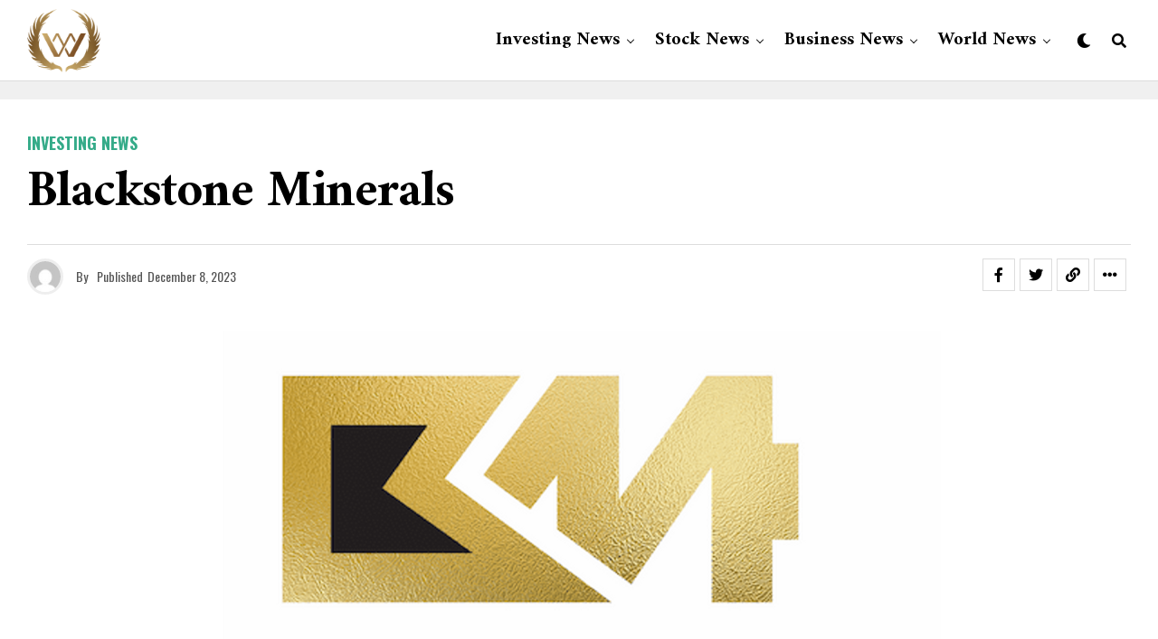

--- FILE ---
content_type: text/html; charset=UTF-8
request_url: https://moneyandwelfare.com/2023/12/08/blackstone-minerals/
body_size: 25675
content:
<!DOCTYPE html>
<html lang="en-US">
<head>
<meta charset="UTF-8" >
<meta name="viewport" id="viewport" content="width=device-width, initial-scale=1.0, maximum-scale=1.0, minimum-scale=1.0, user-scalable=no" />
<title>Blackstone Minerals &#8211; Money And Welfare</title>
<meta name='robots' content='max-image-preview:large' />
<link rel='dns-prefetch' href='//ajax.googleapis.com' />
<link rel='dns-prefetch' href='//fonts.googleapis.com' />
<link rel="alternate" type="application/rss+xml" title="Money And Welfare &raquo; Feed" href="https://moneyandwelfare.com/feed/" />
<link rel="alternate" title="oEmbed (JSON)" type="application/json+oembed" href="https://moneyandwelfare.com/wp-json/oembed/1.0/embed?url=https%3A%2F%2Fmoneyandwelfare.com%2F2023%2F12%2F08%2Fblackstone-minerals%2F" />
<link rel="alternate" title="oEmbed (XML)" type="text/xml+oembed" href="https://moneyandwelfare.com/wp-json/oembed/1.0/embed?url=https%3A%2F%2Fmoneyandwelfare.com%2F2023%2F12%2F08%2Fblackstone-minerals%2F&#038;format=xml" />
<style id='wp-img-auto-sizes-contain-inline-css' type='text/css'>
img:is([sizes=auto i],[sizes^="auto," i]){contain-intrinsic-size:3000px 1500px}
/*# sourceURL=wp-img-auto-sizes-contain-inline-css */
</style>
<style id='wp-emoji-styles-inline-css' type='text/css'>

	img.wp-smiley, img.emoji {
		display: inline !important;
		border: none !important;
		box-shadow: none !important;
		height: 1em !important;
		width: 1em !important;
		margin: 0 0.07em !important;
		vertical-align: -0.1em !important;
		background: none !important;
		padding: 0 !important;
	}
/*# sourceURL=wp-emoji-styles-inline-css */
</style>
<style id='wp-block-library-inline-css' type='text/css'>
:root{--wp-block-synced-color:#7a00df;--wp-block-synced-color--rgb:122,0,223;--wp-bound-block-color:var(--wp-block-synced-color);--wp-editor-canvas-background:#ddd;--wp-admin-theme-color:#007cba;--wp-admin-theme-color--rgb:0,124,186;--wp-admin-theme-color-darker-10:#006ba1;--wp-admin-theme-color-darker-10--rgb:0,107,160.5;--wp-admin-theme-color-darker-20:#005a87;--wp-admin-theme-color-darker-20--rgb:0,90,135;--wp-admin-border-width-focus:2px}@media (min-resolution:192dpi){:root{--wp-admin-border-width-focus:1.5px}}.wp-element-button{cursor:pointer}:root .has-very-light-gray-background-color{background-color:#eee}:root .has-very-dark-gray-background-color{background-color:#313131}:root .has-very-light-gray-color{color:#eee}:root .has-very-dark-gray-color{color:#313131}:root .has-vivid-green-cyan-to-vivid-cyan-blue-gradient-background{background:linear-gradient(135deg,#00d084,#0693e3)}:root .has-purple-crush-gradient-background{background:linear-gradient(135deg,#34e2e4,#4721fb 50%,#ab1dfe)}:root .has-hazy-dawn-gradient-background{background:linear-gradient(135deg,#faaca8,#dad0ec)}:root .has-subdued-olive-gradient-background{background:linear-gradient(135deg,#fafae1,#67a671)}:root .has-atomic-cream-gradient-background{background:linear-gradient(135deg,#fdd79a,#004a59)}:root .has-nightshade-gradient-background{background:linear-gradient(135deg,#330968,#31cdcf)}:root .has-midnight-gradient-background{background:linear-gradient(135deg,#020381,#2874fc)}:root{--wp--preset--font-size--normal:16px;--wp--preset--font-size--huge:42px}.has-regular-font-size{font-size:1em}.has-larger-font-size{font-size:2.625em}.has-normal-font-size{font-size:var(--wp--preset--font-size--normal)}.has-huge-font-size{font-size:var(--wp--preset--font-size--huge)}.has-text-align-center{text-align:center}.has-text-align-left{text-align:left}.has-text-align-right{text-align:right}.has-fit-text{white-space:nowrap!important}#end-resizable-editor-section{display:none}.aligncenter{clear:both}.items-justified-left{justify-content:flex-start}.items-justified-center{justify-content:center}.items-justified-right{justify-content:flex-end}.items-justified-space-between{justify-content:space-between}.screen-reader-text{border:0;clip-path:inset(50%);height:1px;margin:-1px;overflow:hidden;padding:0;position:absolute;width:1px;word-wrap:normal!important}.screen-reader-text:focus{background-color:#ddd;clip-path:none;color:#444;display:block;font-size:1em;height:auto;left:5px;line-height:normal;padding:15px 23px 14px;text-decoration:none;top:5px;width:auto;z-index:100000}html :where(.has-border-color){border-style:solid}html :where([style*=border-top-color]){border-top-style:solid}html :where([style*=border-right-color]){border-right-style:solid}html :where([style*=border-bottom-color]){border-bottom-style:solid}html :where([style*=border-left-color]){border-left-style:solid}html :where([style*=border-width]){border-style:solid}html :where([style*=border-top-width]){border-top-style:solid}html :where([style*=border-right-width]){border-right-style:solid}html :where([style*=border-bottom-width]){border-bottom-style:solid}html :where([style*=border-left-width]){border-left-style:solid}html :where(img[class*=wp-image-]){height:auto;max-width:100%}:where(figure){margin:0 0 1em}html :where(.is-position-sticky){--wp-admin--admin-bar--position-offset:var(--wp-admin--admin-bar--height,0px)}@media screen and (max-width:600px){html :where(.is-position-sticky){--wp-admin--admin-bar--position-offset:0px}}

/*# sourceURL=wp-block-library-inline-css */
</style><style id='global-styles-inline-css' type='text/css'>
:root{--wp--preset--aspect-ratio--square: 1;--wp--preset--aspect-ratio--4-3: 4/3;--wp--preset--aspect-ratio--3-4: 3/4;--wp--preset--aspect-ratio--3-2: 3/2;--wp--preset--aspect-ratio--2-3: 2/3;--wp--preset--aspect-ratio--16-9: 16/9;--wp--preset--aspect-ratio--9-16: 9/16;--wp--preset--color--black: #000000;--wp--preset--color--cyan-bluish-gray: #abb8c3;--wp--preset--color--white: #ffffff;--wp--preset--color--pale-pink: #f78da7;--wp--preset--color--vivid-red: #cf2e2e;--wp--preset--color--luminous-vivid-orange: #ff6900;--wp--preset--color--luminous-vivid-amber: #fcb900;--wp--preset--color--light-green-cyan: #7bdcb5;--wp--preset--color--vivid-green-cyan: #00d084;--wp--preset--color--pale-cyan-blue: #8ed1fc;--wp--preset--color--vivid-cyan-blue: #0693e3;--wp--preset--color--vivid-purple: #9b51e0;--wp--preset--color--: #444;--wp--preset--gradient--vivid-cyan-blue-to-vivid-purple: linear-gradient(135deg,rgb(6,147,227) 0%,rgb(155,81,224) 100%);--wp--preset--gradient--light-green-cyan-to-vivid-green-cyan: linear-gradient(135deg,rgb(122,220,180) 0%,rgb(0,208,130) 100%);--wp--preset--gradient--luminous-vivid-amber-to-luminous-vivid-orange: linear-gradient(135deg,rgb(252,185,0) 0%,rgb(255,105,0) 100%);--wp--preset--gradient--luminous-vivid-orange-to-vivid-red: linear-gradient(135deg,rgb(255,105,0) 0%,rgb(207,46,46) 100%);--wp--preset--gradient--very-light-gray-to-cyan-bluish-gray: linear-gradient(135deg,rgb(238,238,238) 0%,rgb(169,184,195) 100%);--wp--preset--gradient--cool-to-warm-spectrum: linear-gradient(135deg,rgb(74,234,220) 0%,rgb(151,120,209) 20%,rgb(207,42,186) 40%,rgb(238,44,130) 60%,rgb(251,105,98) 80%,rgb(254,248,76) 100%);--wp--preset--gradient--blush-light-purple: linear-gradient(135deg,rgb(255,206,236) 0%,rgb(152,150,240) 100%);--wp--preset--gradient--blush-bordeaux: linear-gradient(135deg,rgb(254,205,165) 0%,rgb(254,45,45) 50%,rgb(107,0,62) 100%);--wp--preset--gradient--luminous-dusk: linear-gradient(135deg,rgb(255,203,112) 0%,rgb(199,81,192) 50%,rgb(65,88,208) 100%);--wp--preset--gradient--pale-ocean: linear-gradient(135deg,rgb(255,245,203) 0%,rgb(182,227,212) 50%,rgb(51,167,181) 100%);--wp--preset--gradient--electric-grass: linear-gradient(135deg,rgb(202,248,128) 0%,rgb(113,206,126) 100%);--wp--preset--gradient--midnight: linear-gradient(135deg,rgb(2,3,129) 0%,rgb(40,116,252) 100%);--wp--preset--font-size--small: 13px;--wp--preset--font-size--medium: 20px;--wp--preset--font-size--large: 36px;--wp--preset--font-size--x-large: 42px;--wp--preset--spacing--20: 0.44rem;--wp--preset--spacing--30: 0.67rem;--wp--preset--spacing--40: 1rem;--wp--preset--spacing--50: 1.5rem;--wp--preset--spacing--60: 2.25rem;--wp--preset--spacing--70: 3.38rem;--wp--preset--spacing--80: 5.06rem;--wp--preset--shadow--natural: 6px 6px 9px rgba(0, 0, 0, 0.2);--wp--preset--shadow--deep: 12px 12px 50px rgba(0, 0, 0, 0.4);--wp--preset--shadow--sharp: 6px 6px 0px rgba(0, 0, 0, 0.2);--wp--preset--shadow--outlined: 6px 6px 0px -3px rgb(255, 255, 255), 6px 6px rgb(0, 0, 0);--wp--preset--shadow--crisp: 6px 6px 0px rgb(0, 0, 0);}:where(.is-layout-flex){gap: 0.5em;}:where(.is-layout-grid){gap: 0.5em;}body .is-layout-flex{display: flex;}.is-layout-flex{flex-wrap: wrap;align-items: center;}.is-layout-flex > :is(*, div){margin: 0;}body .is-layout-grid{display: grid;}.is-layout-grid > :is(*, div){margin: 0;}:where(.wp-block-columns.is-layout-flex){gap: 2em;}:where(.wp-block-columns.is-layout-grid){gap: 2em;}:where(.wp-block-post-template.is-layout-flex){gap: 1.25em;}:where(.wp-block-post-template.is-layout-grid){gap: 1.25em;}.has-black-color{color: var(--wp--preset--color--black) !important;}.has-cyan-bluish-gray-color{color: var(--wp--preset--color--cyan-bluish-gray) !important;}.has-white-color{color: var(--wp--preset--color--white) !important;}.has-pale-pink-color{color: var(--wp--preset--color--pale-pink) !important;}.has-vivid-red-color{color: var(--wp--preset--color--vivid-red) !important;}.has-luminous-vivid-orange-color{color: var(--wp--preset--color--luminous-vivid-orange) !important;}.has-luminous-vivid-amber-color{color: var(--wp--preset--color--luminous-vivid-amber) !important;}.has-light-green-cyan-color{color: var(--wp--preset--color--light-green-cyan) !important;}.has-vivid-green-cyan-color{color: var(--wp--preset--color--vivid-green-cyan) !important;}.has-pale-cyan-blue-color{color: var(--wp--preset--color--pale-cyan-blue) !important;}.has-vivid-cyan-blue-color{color: var(--wp--preset--color--vivid-cyan-blue) !important;}.has-vivid-purple-color{color: var(--wp--preset--color--vivid-purple) !important;}.has-black-background-color{background-color: var(--wp--preset--color--black) !important;}.has-cyan-bluish-gray-background-color{background-color: var(--wp--preset--color--cyan-bluish-gray) !important;}.has-white-background-color{background-color: var(--wp--preset--color--white) !important;}.has-pale-pink-background-color{background-color: var(--wp--preset--color--pale-pink) !important;}.has-vivid-red-background-color{background-color: var(--wp--preset--color--vivid-red) !important;}.has-luminous-vivid-orange-background-color{background-color: var(--wp--preset--color--luminous-vivid-orange) !important;}.has-luminous-vivid-amber-background-color{background-color: var(--wp--preset--color--luminous-vivid-amber) !important;}.has-light-green-cyan-background-color{background-color: var(--wp--preset--color--light-green-cyan) !important;}.has-vivid-green-cyan-background-color{background-color: var(--wp--preset--color--vivid-green-cyan) !important;}.has-pale-cyan-blue-background-color{background-color: var(--wp--preset--color--pale-cyan-blue) !important;}.has-vivid-cyan-blue-background-color{background-color: var(--wp--preset--color--vivid-cyan-blue) !important;}.has-vivid-purple-background-color{background-color: var(--wp--preset--color--vivid-purple) !important;}.has-black-border-color{border-color: var(--wp--preset--color--black) !important;}.has-cyan-bluish-gray-border-color{border-color: var(--wp--preset--color--cyan-bluish-gray) !important;}.has-white-border-color{border-color: var(--wp--preset--color--white) !important;}.has-pale-pink-border-color{border-color: var(--wp--preset--color--pale-pink) !important;}.has-vivid-red-border-color{border-color: var(--wp--preset--color--vivid-red) !important;}.has-luminous-vivid-orange-border-color{border-color: var(--wp--preset--color--luminous-vivid-orange) !important;}.has-luminous-vivid-amber-border-color{border-color: var(--wp--preset--color--luminous-vivid-amber) !important;}.has-light-green-cyan-border-color{border-color: var(--wp--preset--color--light-green-cyan) !important;}.has-vivid-green-cyan-border-color{border-color: var(--wp--preset--color--vivid-green-cyan) !important;}.has-pale-cyan-blue-border-color{border-color: var(--wp--preset--color--pale-cyan-blue) !important;}.has-vivid-cyan-blue-border-color{border-color: var(--wp--preset--color--vivid-cyan-blue) !important;}.has-vivid-purple-border-color{border-color: var(--wp--preset--color--vivid-purple) !important;}.has-vivid-cyan-blue-to-vivid-purple-gradient-background{background: var(--wp--preset--gradient--vivid-cyan-blue-to-vivid-purple) !important;}.has-light-green-cyan-to-vivid-green-cyan-gradient-background{background: var(--wp--preset--gradient--light-green-cyan-to-vivid-green-cyan) !important;}.has-luminous-vivid-amber-to-luminous-vivid-orange-gradient-background{background: var(--wp--preset--gradient--luminous-vivid-amber-to-luminous-vivid-orange) !important;}.has-luminous-vivid-orange-to-vivid-red-gradient-background{background: var(--wp--preset--gradient--luminous-vivid-orange-to-vivid-red) !important;}.has-very-light-gray-to-cyan-bluish-gray-gradient-background{background: var(--wp--preset--gradient--very-light-gray-to-cyan-bluish-gray) !important;}.has-cool-to-warm-spectrum-gradient-background{background: var(--wp--preset--gradient--cool-to-warm-spectrum) !important;}.has-blush-light-purple-gradient-background{background: var(--wp--preset--gradient--blush-light-purple) !important;}.has-blush-bordeaux-gradient-background{background: var(--wp--preset--gradient--blush-bordeaux) !important;}.has-luminous-dusk-gradient-background{background: var(--wp--preset--gradient--luminous-dusk) !important;}.has-pale-ocean-gradient-background{background: var(--wp--preset--gradient--pale-ocean) !important;}.has-electric-grass-gradient-background{background: var(--wp--preset--gradient--electric-grass) !important;}.has-midnight-gradient-background{background: var(--wp--preset--gradient--midnight) !important;}.has-small-font-size{font-size: var(--wp--preset--font-size--small) !important;}.has-medium-font-size{font-size: var(--wp--preset--font-size--medium) !important;}.has-large-font-size{font-size: var(--wp--preset--font-size--large) !important;}.has-x-large-font-size{font-size: var(--wp--preset--font-size--x-large) !important;}
/*# sourceURL=global-styles-inline-css */
</style>

<style id='classic-theme-styles-inline-css' type='text/css'>
/*! This file is auto-generated */
.wp-block-button__link{color:#fff;background-color:#32373c;border-radius:9999px;box-shadow:none;text-decoration:none;padding:calc(.667em + 2px) calc(1.333em + 2px);font-size:1.125em}.wp-block-file__button{background:#32373c;color:#fff;text-decoration:none}
/*# sourceURL=/wp-includes/css/classic-themes.min.css */
</style>
<link rel='stylesheet' id='contact-form-7-css' href='https://moneyandwelfare.com/wp-content/plugins/contact-form-7/includes/css/styles.css?ver=5.7.7' type='text/css' media='all' />
<link rel='stylesheet' id='ql-jquery-ui-css' href='//ajax.googleapis.com/ajax/libs/jqueryui/1.12.1/themes/smoothness/jquery-ui.css?ver=6.9' type='text/css' media='all' />
<link rel='stylesheet' id='zox-custom-style-css' href='https://moneyandwelfare.com/wp-content/themes/zoxpress/style.css?ver=6.9' type='text/css' media='all' />
<style id='zox-custom-style-inline-css' type='text/css'>


	a,
	a:visited,
	a:hover h2.zox-s-title1,
	a:hover h2.zox-s-title1-feat,
	a:hover h2.zox-s-title2,
	a:hover h2.zox-s-title3,
	.zox-post-body p a,
	h3.zox-post-cat a,
	.sp-template a,
	.sp-data-table a,
	span.zox-author-name a,
	a:hover h2.zox-authors-latest,
	span.zox-authors-name a:hover,
	#zox-side-wrap a:hover {
		color: #35ab89;
	}

	.zox-s8 a:hover h2.zox-s-title1,
	.zox-s8 a:hover h2.zox-s-title1-feat,
	.zox-s8 a:hover h2.zox-s-title2,
	.zox-s8 a:hover h2.zox-s-title3 {
		box-shadow: 15px 0 0 #fff, -10px 0 0 #fff;
		color: #35ab89;
	}

	.woocommerce-message:before,
	.woocommerce-info:before,
	.woocommerce-message:before,
	.woocommerce .star-rating span:before,
	span.zox-s-cat,
	h3.zox-post-cat a,
	.zox-s6 span.zox-s-cat,
	.zox-s8 span.zox-s-cat,
	.zox-widget-side-trend-wrap .zox-art-text:before {
		color: #35ab89;
	}

	.zox-widget-bgp,
	.zox-widget-bgp.zox-widget-txtw .zox-art-wrap,
	.zox-widget-bgp.zox-widget-txtw .zox-widget-featl-sub .zox-art-wrap,
	.zox-s4 .zox-widget-bgp span.zox-s-cat,
	.woocommerce span.onsale,
	.zox-s7 .zox-byline-wrap:before,
	.zox-s3 span.zox-s-cat,
	.zox-o1 span.zox-s-cat,
	.zox-s3 .zox-widget-side-trend-wrap .zox-art-text:before,
	.sp-table-caption,
	#zox-search-form #zox-search-submit,
	#zox-search-form2 #zox-search-submit2,
	.pagination .current,
	.pagination a:hover,
	.zox-o6 span.zox-s-cat {
		background: #35ab89;
	}

	.woocommerce .widget_price_filter .ui-slider .ui-slider-handle,
	.woocommerce #respond input#submit.alt,
	.woocommerce a.button.alt,
	.woocommerce button.button.alt,
	.woocommerce input.button.alt,
	.woocommerce #respond input#submit.alt:hover,
	.woocommerce a.button.alt:hover,
	.woocommerce button.button.alt:hover,
	.woocommerce input.button.alt:hover {
		background-color: #35ab89;
	}

	.woocommerce-error,
	.woocommerce-info,
	.woocommerce-message {
		border-top-color: #35ab89;
	}

	.zox-feat-ent1-left,
	.zox-ent1 .zox-side-widget {
		border-top: 2px solid #35ab89;
	}

	.zox-feat-ent3-main-wrap h2.zox-s-title2 {
		background-color: #35ab89;
		box-shadow: 15px 0 0 #35ab89, -10px 0 0 #35ab89;
	}

	.zox-widget-side-trend-wrap .zox-art-text:before,
	.pagination .current,
	.pagination a:hover {
		border: 1px solid #35ab89;
	}

	.zox-post-type {
		border: 3px solid #35ab89;
	}
	.zox-net1 .zox-post-type,
	.zox-net2 .zox-post-type {
		background: #35ab89;
	}
	.zox-widget-featl-sub .zox-post-type {
		border: 2px solid #35ab89;
	}

	@media screen and (max-width: 479px) {
	.zox-net1.zox-s4 .zox-widget-bgp .zox-art-main span.zox-s-cat {
		background: #35ab89 !important;
	}
	}

	.zox-o3 h3.zox-s-cat {
		background: #dddddd;
	}

	.zox-widget-bgs,
	.zox-widget-bgs.zox-widget-txtw .zox-art-wrap,
	.zox-widget-bgs.zox-widget-txtw .zox-widget-featl-sub .zox-art-wrap,
	.zox-s4 .zox-widget-bgs span.zox-s-cat {
		background: #dddddd;
	}

	#zox-top-head-wrap {
		background: #f0f0f0;
	}

	span.zox-top-soc-but,
	.zox-top-nav-menu ul li a,
	span.zox-woo-cart-icon {
		color: #9f9f9f;
	}

	span.zox-woo-cart-num {
		background: #9f9f9f;
	}

	.zox-top-nav-menu ul li:hover a {
		color: #35ab89;
	}

	#zox-top-head-wrap,
	#zox-top-head,
	#zox-top-head-left,
	#zox-top-head-mid,
	#zox-top-head-right,
	.zox-top-nav-menu ul {
		height: 40px;
	}

	#zox-top-head-mid img {
		max-height: calc(40px - 20px);
	}

	.zox-top-nav-menu ul li a {
		font-size: 12px;
	}

	#zox-bot-head-wrap,
	#zox-bot-head-wrap.zox-trans-bot.zox-fix-up,
	#zox-fly-wrap,
	#zox-bot-head-wrap.zox-trans-bot:hover {
		background-color: #ffffff;
		background-image: none;
	}

	.zox-nav-menu ul li a,
	span.zox-nav-search-but,
	span.zox-night,
	.zox-trans-bot.zox-fix-up .zox-nav-menu ul li a,
	.zox-trans-bot.zox-fix-up span.zox-nav-search-but,
	nav.zox-fly-nav-menu ul li a,
	span.zox-fly-soc-head,
	ul.zox-fly-soc-list li a,
	nav.zox-fly-nav-menu ul li.menu-item-has-children:after {
		color: #000000;
	}

	.zox-nav-menu ul li.menu-item-has-children a:after,
	.zox-nav-menu ul li.zox-mega-drop a:after {
		border-right: 1px solid #000000;
		border-bottom: 1px solid #000000;
	}

	.zox-fly-but-wrap span,
	.zox-trans-bot.zox-fix-up .zox-fly-but-wrap span {
		background: #000000;
	}

	.zox-nav-menu ul li:hover a,
	span.zox-nav-search-but:hover,
	span.zox-night:hover {
		color: #35ab89;
	}

	.zox-fly-but-wrap:hover span {
		background: #35ab89;
	}

	span.zox-widget-main-title {
		color: #35ab89;
	}

	#zox-foot-wrap {
		background: #ffffff;
	}

	#zox-foot-wrap p {
		color: #aaaaaa;
	}

	#zox-foot-wrap a {
		color: #aaaaaa;
	}

	ul.zox-foot-soc-list li a {
		border: 1px solid #aaaaaa;
	}

	span.zox-widget-side-title {
		color: #35ab89;
	}

	span.zox-post-main-title {
		color: #00000;
	}

	.zox-top-nav-menu ul li a {
		padding-top: calc((40px - 12px) / 2);
		padding-bottom: calc((40px - 12px) / 2);
	}

	#zox-bot-head-wrap,
	.zox-bot-head-menu,
	#zox-bot-head,
	#zox-bot-head-left,
	#zox-bot-head-right,
	#zox-bot-head-mid,
	.zox-bot-head-logo,
	.zox-bot-head-logo-main,
	.zox-nav-menu,
	.zox-nav-menu ul {
		height: 90px;
	}

	.zox-bot-head-logo img,
	.zox-bot-head-logo-main img {
		max-height: calc(90px - 20px);
	}

	.zox-nav-menu ul li ul.sub-menu,
	.zox-nav-menu ul li.menu-item-object-category .zox-mega-dropdown {
		top: 90px;
	}

	.zox-nav-menu ul li a {
		font-size: 20px;
	}

	.zox-nav-menu ul li a {
		padding-top: calc((90px - 20px) / 2);
		padding-bottom: calc((90px - 20px) / 2);
	}

	.zox-fix-up {
		top: -90px !important;
		-webkit-transform: translate3d(0,-90px,0) !important;
	   	   -moz-transform: translate3d(0,-90px,0) !important;
	    	-ms-transform: translate3d(0,-90px,0) !important;
	     	 -o-transform: translate3d(0,-90px,0) !important;
				transform: translate3d(0,-90px,0) !important;
	}

	.zox-fix {
		top: -90px;
		-webkit-transform: translate3d(0,90px,0) !important;
	   	   -moz-transform: translate3d(0,90px,0) !important;
	    	-ms-transform: translate3d(0,90px,0) !important;
	     	 -o-transform: translate3d(0,90px,0) !important;
				transform: translate3d(0,90px,0) !important;
	}

	.zox-fix-up .zox-nav-menu ul li a {
		padding-top: calc((60px - 20px) / 2);
		padding-bottom: calc((60px - 20px) / 2);
	}

	.zox-feat-ent1-grid,
	.zox-feat-ent2-bot,
	.zox-feat-net1-grid {
		grid-template-columns: auto 300px;
	}

	body,
	span.zox-s-cat,
	span.zox-ad-label,
	.woocommerce ul.product_list_widget li a,
	.woocommerce ul.product_list_widget span.product-title,
	.woocommerce #reviews #comments ol.commentlist li .comment-text p.meta,
	.woocommerce div.product p.price,
	.woocommerce div.product p.price ins,
	.woocommerce div.product p.price del,
	.woocommerce ul.products li.product .price del,
	.woocommerce ul.products li.product .price ins,
	.woocommerce ul.products li.product .price,
	.woocommerce #respond input#submit,
	.woocommerce a.button,
	.woocommerce button.button,
	.woocommerce input.button,
	.woocommerce .widget_price_filter .price_slider_amount .button,
	.woocommerce span.onsale,
	.woocommerce-review-link,
	#woo-content p.woocommerce-result-count,
	.woocommerce div.product .woocommerce-tabs ul.tabs li a,
	.woocommerce .woocommerce-breadcrumb,
	.woocommerce #respond input#submit.alt,
	.woocommerce a.button.alt,
	.woocommerce button.button.alt,
	.woocommerce input.button.alt,
	.zox-post-tags-header,
	.zox-post-tags a {
		font-family: 'Oswald', sans-serif;
		font-weight: 400;
		text-transform: None;
	}

	#zox-woo-side-wrap span.zox-widget-side-title,
	span.zox-authors-name a,
	h1.zox-author-top-head {
		font-family: 'Oswald', sans-serif;
	}

	p.zox-s-graph,
	span.zox-post-excerpt p,
	.zox-post-body p,
	#woo-content p,
	#zox-404 p,
	.zox-post-body ul li,
	.zox-post-body ol li,
	.zox-author-box-text p {
		font-family: 'PT Serif', sans-serif;
		font-weight: 400;
		text-transform: None;
	}

	.zox-nav-menu ul li a,
	.zox-top-nav-menu ul li a,
	nav.zox-fly-nav-menu ul li a {
		font-family: 'Amiri', sans-serif;
		font-weight: 700;
		text-transform: Capitalize;
	}

	.zox-nav-menu ul li ul.zox-mega-list li a,
	.zox-nav-menu ul li ul.zox-mega-list li a p {
		font-family: 'Amiri', sans-serif;
	}

	h2.zox-s-title1,
	h2.zox-s-title1-feat,
	.woocommerce div.product .product_title,
	.woocommerce .related h2,
	#woo-content .summary p.price,
	.woocommerce div.product .woocommerce-tabs .panel h2,
	#zox-404 h1,
	h1.zox-post-title,
	.zox-widget-side-trend-wrap .zox-art-text:before,
	.zox-post-body blockquote p,
	.zox-post-body .wp-block-pullquote blockquote p,
	.zox-post-body h1,
	.zox-post-body h2,
	.zox-post-body h3,
	.zox-post-body h4,
	.zox-post-body h5,
	.zox-post-body h6,
	.comment-inner h1,
	.comment-inner h2,
	.comment-inner h3,
	.comment-inner h4,
	.comment-inner h5,
	.comment-inner h6,
	span.zox-author-box-name a {
		font-family: 'Amiri', sans-serif;
		font-weight: 700;
		text-transform: Capitalize;
	}

	span.zox-widget-main-title {
		font-family: 'Oswald', sans-serif;
		font-weight: 700;
		text-transform: Uppercase;
	}

	span.zox-widget-side-title {
		font-family: 'Oswald', sans-serif;
		font-weight: 700;
		text-transform: Uppercase;
	}

	span.zox-post-main-title {
		font-family: 'Roboto', sans-serif;
		font-weight: 800;
		text-transform: Capitalize;
	}

	h2.zox-s-title2,
	h2.zox-s-title3,
	span.zox-woo-cart-num,
	p.zox-search-p,
	.alp-related-posts .current .post-title,
	.alp-related-posts-wrapper .alp-related-post .post-title,
	.zox-widget-txtw span.zox-widget-main-title {
		font-family: 'Amiri', sans-serif;
		font-weight: 700;
		text-transform: Capitalize;
	}

	.zox-post-width {
		margin: 0 auto;
		max-width: calc(1240px + 60px);
	}


	

		body,
		.zox-widget-side-trend-wrap .zox-art-text:before {
			background: #fff;
			font-family: 'Oswald', sans-serif;
		}
		.zox-top-nav-menu ul li a {
			font-family: 'Oswald', sans-serif;
			font-weight: 500;
			text-transform: uppercase;
		}
		.zox-nav-menu ul {
			height: auto;
		}
		.zox-nav-menu ul {
			float: left;
		}
		.zox-fix-up .zox-nav-menu ul,
		.zox-fix-up span.zox-nav-search-but {
			margin: 0;
		}
		.zox-nav-menu ul li ul.zox-mega-list li a,
		.zox-nav-menu ul li ul.zox-mega-list li a p {
			font-weight: 600;
			text-transform: capitalize;
		}
		.zox-fix-up #zox-bot-head-right,
		.zox-fix-up span.zox-nav-search-but {
			align-content: center;
		}
		span.zox-s-cat {
			font-weight: 700;
			text-transform: uppercase;
		}
		h2.zox-s-title3 {
			font-family: 'Oswald', sans-serif;
			font-weight: 700;
		}
		.zox-nav-menu ul li ul.zox-mega-list li a,
		.zox-nav-menu ul li ul.zox-mega-list li a p {
			font-size: 1rem;
		}
		p.zox-s-graph {
			font-style: italic;
		}
		.zox-byline-wrap span,
		span.zox-widget-home-title {
			font-family: 'Oswald', sans-serif;
			text-transform: uppercase;
		}
		.zox-net3 span.zox-widget-home-title {
			color: #ec2b8c;
		}
		.zox-widget-side-trend-wrap .zox-art-text:before {
			color: #ddd;
		}
			

			.zox-head-width {
				margin: 0 auto;
				max-width: calc(1280px + 60px);
			}
			.zox-nav-menu ul li.zox-mega-drop .zox-mega-dropdown {
							left: calc(((100vw - 100%) /2) * -1);
			}
				

			.zox-body-width,
			.zox-widget-feat-wrap.zox-o1 .zox-art-text-cont,
			.zox-widget-feat-wrap.zox-o4 .zox-art-text-cont,
			.zox-widget-feat-main.zox-o1 .zox-art-text-cont,
			.zox-widget-feat-main.zox-o4 .zox-art-text-cont {
				margin: 0 auto;
				padding: 0 30px;
				max-width: calc(1280px + 60px);
			}
				

		#zox-top-head {
			grid-template-columns: auto 250px;
		}
		#zox-top-head-left {
			width: 100%;
		}
		#zox-top-head-mid {
			display: none;
		}
			

		#zox-bot-head-mid {
			display: grid;
			grid-column-gap: 20px;
			grid-template-columns: auto auto;
			justify-content: space-between;
			position: static;
		}
		.zox-bot-head-logo {
			position: relative;
				top: auto;
				left: auto;
		}
			

			@media screen and (min-width: 1024px) {
				#zox-bot-head-left {
					display: none;
				}
				#zox-bot-head {
					grid-template-columns: auto 60px;
				}
			}
			@media screen and (max-width: 1023px) {
				#zox-bot-head-left {
					display: grid;
				}
			}
				

	#zox-bot-head-wrap {
		border-bottom: 1px solid #ddd;
	}
		

	.zox-fix-up {
		-webkit-box-shadow: 0 0.5rem 1rem 0 rgba(21,21,30,0.08);
		   -moz-box-shadow: 0 0.5rem 1rem 0 rgba(21,21,30,0.08);
			-ms-box-shadow: 0 0.5rem 1rem 0 rgba(21,21,30,0.08);
			 -o-box-shadow: 0 0.5rem 1rem 0 rgba(21,21,30,0.08);
				box-shadow: 0 0.5rem 1rem 0 rgba(21,21,30,0.08);
	}
		

		.zox-post-main-wrap {
			grid-gap: 0;
			grid-template-columns: 100%;
		}
				

.zox-nav-links {
	display: none;
	}
	

	span.zox-byline-name {
		display: none;
		}
	span.zox-byline-date {
		margin: 0;
	}
	

	.zox-post-body p a {
		box-shadow: inset 0 -1px 0 0 #fff, inset 0 -2px 0 0 #35ab89;
		color: #000;
	}
	.zox-post-body p a:hover {
		color: #35ab89;
	}
	

			.zox-widget-main-head {
				margin: 0 0 15px;
			}
			h4.zox-widget-main-title {
				border-top: 1px solid #ccc;
				position: relative;
				text-align: center;
			}
			span.zox-widget-main-title {
				background: #fff;
				border: 1px solid #ddd;
				color: #35ab89;
				display: inline-block;
				font-size: 18px;
				letter-spacing: .05em;
				padding: 5px 10px 7px;
				position: relative;
					top: -16px;
				text-transform: uppercase;
			}
			.zox_feat_widget .zox-widget-main-head {
				margin: 0;
			}
			.zox_feat_widget h4.zox-widget-main-title {
				height: 1px;
				z-index: 10;
			}
			

			.zox-widget-side-head {
				margin: 0 0 15px;
			}
			h4.zox-widget-side-title {
				border-top: 1px solid #ccc;
				position: relative;
				text-align: center;
			}
			span.zox-widget-side-title {
				background: #fff;
				border: 1px solid #ddd;
				color: #35ab89;
				display: inline-block;
				font-size: 16px;
				letter-spacing: .05em;
				padding: 4px 8px 5px;
				position: relative;
					top: -13px;
				text-transform: uppercase;
			}
			.zox_feat_widget .zox-widget-side-head {
				margin: 0;
			}
			.zox_feat_widget h4.zox-widget-side-title {
				height: 1px;
				z-index: 10;
			}
			

		h4.zox-post-main-title {
			text-align: left;
		}
		span.zox-post-main-title {
			font-size: 1.5rem;
			letter-spacing: .1em;
		}
		

		#zox-lead-top-wrap {
			position: relative;
			height: 0;
		}
		#zox-lead-top-in {
			clip: rect(0,auto,auto,0);
			overflow: hidden;
			position: absolute;
				left: 0;
				top: 0;
			z-index: 1;
			zoom: 1;
			width: 100%;
			height: 100%;
		}
		#zox-lead-top {
			position: fixed;
				top: 0;
				left: 0;
		}
		


		
/*# sourceURL=zox-custom-style-inline-css */
</style>
<link rel='stylesheet' id='fontawesome-css' href='https://moneyandwelfare.com/wp-content/themes/zoxpress/font-awesome/css/all.css?ver=6.9' type='text/css' media='all' />
<link rel='stylesheet' id='zox-fonts-css' href='//fonts.googleapis.com/css?family=Heebo%3A300%2C400%2C500%2C700%2C800%2C900%7CAlegreya%3A400%2C500%2C700%2C800%2C900%7CJosefin+Sans%3A300%2C400%2C600%2C700%7CLibre+Franklin%3A300%2C400%2C500%2C600%2C700%2C800%2C900%7CFrank+Ruhl+Libre%3A300%2C400%2C500%2C700%2C900%7CNunito+Sans%3A300%2C400%2C600%2C700%2C800%2C900%7CMontserrat%3A300%2C400%2C500%2C600%2C700%2C800%2C900%7CAnton%3A400%7CNoto+Serif%3A400%2C700%7CNunito%3A300%2C400%2C600%2C700%2C800%2C900%7CRajdhani%3A300%2C400%2C500%2C600%2C700%7CTitillium+Web%3A300%2C400%2C600%2C700%2C900%7CPT+Serif%3A400%2C400i%2C700%2C700i%7CAmiri%3A400%2C400i%2C700%2C700i%7COswald%3A300%2C400%2C500%2C600%2C700%7CRoboto+Mono%3A400%2C700%7CBarlow+Semi+Condensed%3A700%2C800%2C900%7CPoppins%3A300%2C400%2C500%2C600%2C700%2C800%2C900%7CRoboto+Condensed%3A300%2C400%2C700%7CRoboto%3A300%2C400%2C500%2C700%2C900%7CPT+Serif%3A400%2C700%7COpen+Sans+Condensed%3A300%2C700%7COpen+Sans%3A700%7CSource+Serif+Pro%3A400%2C600%2C700%7CIM+Fell+French+Canon%3A400%2C400i%7COswald%3A100%2C100i%2C200%2C+200i%2C300%2C300i%2C400%2C400i%2C500%2C500i%2C600%2C600i%2C700%2C700i%2C800%2C800i%2C900%2C900i%7CPT+Serif%3A100%2C100i%2C200%2C+200i%2C300%2C300i%2C400%2C400i%2C500%2C500i%2C600%2C600i%2C700%2C700i%2C800%2C800i%2C900%2C900i%7CAmiri%3A100%2C100i%2C200%2C+200i%2C300%2C300i%2C400%2C400i%2C500%2C500i%2C600%2C600i%2C700%2C700i%2C800%2C800i%2C900%2C900i%7CAmiri%3A100%2C100i%2C200%2C+200i%2C300%2C300i%2C400%2C400i%2C500%2C500i%2C600%2C600i%2C700%2C700i%2C800%2C800i%2C900%2C900i%7CAmiri%3A100%2C100i%2C200%2C+200i%2C300%2C300i%2C400%2C400i%2C500%2C500i%2C600%2C600i%2C700%2C700i%2C800%2C800i%2C900%2C900i%7COswald%3A100%2C100i%2C200%2C+200i%2C300%2C300i%2C400%2C400i%2C500%2C500i%2C600%2C600i%2C700%2C700i%2C800%2C800i%2C900%2C900i%7COswald%3A100%2C100i%2C200%2C+200i%2C300%2C300i%2C400%2C400i%2C500%2C500i%2C600%2C600i%2C700%2C700i%2C800%2C800i%2C900%2C900i%26subset%3Dlatin%2Clatin-ext%2Ccyrillic%2Ccyrillic-ext%2Cgreek-ext%2Cgreek%2Cvietnamese' type='text/css' media='all' />
<link rel='stylesheet' id='zox-media-queries-css' href='https://moneyandwelfare.com/wp-content/themes/zoxpress/css/media-queries.css?ver=6.9' type='text/css' media='all' />
<script type="text/javascript" src="https://moneyandwelfare.com/wp-includes/js/jquery/jquery.min.js?ver=3.7.1" id="jquery-core-js"></script>
<script type="text/javascript" src="https://moneyandwelfare.com/wp-includes/js/jquery/jquery-migrate.min.js?ver=3.4.1" id="jquery-migrate-js"></script>
<link rel="https://api.w.org/" href="https://moneyandwelfare.com/wp-json/" /><link rel="alternate" title="JSON" type="application/json" href="https://moneyandwelfare.com/wp-json/wp/v2/posts/4053" /><link rel="EditURI" type="application/rsd+xml" title="RSD" href="https://moneyandwelfare.com/xmlrpc.php?rsd" />
<meta name="generator" content="WordPress 6.9" />
<link rel="canonical" href="https://moneyandwelfare.com/2023/12/08/blackstone-minerals/" />
<link rel='shortlink' href='https://moneyandwelfare.com/?p=4053' />
<style type="text/css">
.feedzy-rss-link-icon:after {
	content: url("https://moneyandwelfare.com/wp-content/plugins/feedzy-rss-feeds/img/external-link.png");
	margin-left: 3px;
}
</style>
			<meta name="theme-color" content="#fff" />
			<meta property="og:type" content="article" />
													<meta property="og:image" content="https://moneyandwelfare.com/wp-content/uploads/2023/12/blackstone-minerals-asx-bsx-2El1Gr-800x535-c08fMw.png" />
				<meta name="twitter:image" content="https://moneyandwelfare.com/wp-content/uploads/2023/12/blackstone-minerals-asx-bsx-2El1Gr-800x535-c08fMw.png" />
						<meta property="og:url" content="https://moneyandwelfare.com/2023/12/08/blackstone-minerals/" />
			<meta property="og:title" content="Blackstone Minerals" />
			<meta property="og:description" content="Overview As the world moves closer to a sustainable net-zero future, the need for battery metals continues to mount and nickel may soon be among the metals to see a supply crunch. Though its roots are in the stainless steel sector, it’s also a critical component of lithium-ion batteries. Given that many nations are aiming [&hellip;]" />
			<meta name="twitter:card" content="summary_large_image">
			<meta name="twitter:url" content="https://moneyandwelfare.com/2023/12/08/blackstone-minerals/">
			<meta name="twitter:title" content="Blackstone Minerals">
			<meta name="twitter:description" content="Overview As the world moves closer to a sustainable net-zero future, the need for battery metals continues to mount and nickel may soon be among the metals to see a supply crunch. Though its roots are in the stainless steel sector, it’s also a critical component of lithium-ion batteries. Given that many nations are aiming [&hellip;]">
			<style type="text/css" id="custom-background-css">
body.custom-background { background-color: #ffffff; }
</style>
	<link rel="icon" href="https://moneyandwelfare.com/wp-content/uploads/2025/09/cropped-Logo-2025-09-16T165258.066-32x32.png" sizes="32x32" />
<link rel="icon" href="https://moneyandwelfare.com/wp-content/uploads/2025/09/cropped-Logo-2025-09-16T165258.066-192x192.png" sizes="192x192" />
<link rel="apple-touch-icon" href="https://moneyandwelfare.com/wp-content/uploads/2025/09/cropped-Logo-2025-09-16T165258.066-180x180.png" />
<meta name="msapplication-TileImage" content="https://moneyandwelfare.com/wp-content/uploads/2025/09/cropped-Logo-2025-09-16T165258.066-270x270.png" />
		<style type="text/css" id="wp-custom-css">
			.zox-foot-logo {
	width: 50%;
}

#zox-top-head-wrap {
	display: none;
}

#block-6 > div > div {
	padding: 20px 0;
}

#block-6 > div > div > div > div.font-style, #block-6 > div > div > div > div:nth-child(2) > div {
	padding: 20px 5px 0;
	line-height: 150%;
}

#wpcf7-f20-o1 > form > p:nth-child(2) > label > span > input, #wpcf7-f20-o1 > form > p:nth-child(3) > label > span > input {
	display: block;
	width: 100%;
	margin-bottom: 10px;
	margin-top: 10px;
	padding: 10px;
	border: 1px solid;
	border-color: #ccc;
}

#wpcf7-f20-o1 > form > p:nth-child(4) > input {
	display: block;
    margin-top: 20px;
    width: 50%;
    margin: 10px auto;
	padding: 10px;
		border: none;
	color: #fff;
	background: #35AB89;
}
#wpcf7-f20-o1 > form > p:nth-child(2), #wpcf7-f20-o1 > form > p:nth-child(3) {
	text-align: center;
}

.email-form input {
	max-width: 100%;
	margin-top: 10px;
    margin-bottom: 10px;
	    padding: 10px;
}

.email-form input[type="submit"]{
	cursor: pointer;
	    background: #000;
    border-radius: 5px;
    color: #ffff !important;
    display: inline-block;
    font-size: 1rem;
    font-weight: 700;
    letter-spacing: .02em;
    line-height: 1;
    padding: 10px 0;
    text-align: center;
    text-transform: uppercase;
    width: 100%;
}

.email-form input[type="submit"]:hover {
	opacity: 0.8;
}		</style>
		</head>
<body class="wp-singular post-template-default single single-post postid-4053 single-format-standard custom-background wp-embed-responsive wp-theme-zoxpress zox-net3 zox-s5" >
	<div id="zox-site" class="left zoxrel ">
		<div id="zox-fly-wrap">
	<div id="zox-fly-menu-top" class="left relative">
		<div id="zox-fly-logo" class="left relative">
							<a href="https://moneyandwelfare.com/"><img src="https://moneyandwelfare.com/wp-content/uploads/2025/09/Logo-2025-09-16T165258.066.png" alt="Money And Welfare" data-rjs="2" /></a>
					</div><!--zox-fly-logo-->
		<div class="zox-fly-but-wrap zox-fly-but-menu zox-fly-but-click">
			<span></span>
			<span></span>
			<span></span>
			<span></span>
		</div><!--zox-fly-but-wrap-->
	</div><!--zox-fly-menu-top-->
	<div id="zox-fly-menu-wrap">
		<nav class="zox-fly-nav-menu left relative">
			<div class="menu"><ul>
<li class="page_item page-item-12193"><a href="https://moneyandwelfare.com/about-us/">About us</a></li>
<li class="page_item page-item-21"><a href="https://moneyandwelfare.com/">Home Page</a></li>
<li class="page_item page-item-12195"><a href="https://moneyandwelfare.com/privacy-policy/">Privacy Policy</a></li>
<li class="page_item page-item-12197"><a href="https://moneyandwelfare.com/terms-and-conditions/">Terms &amp; Conditions</a></li>
<li class="page_item page-item-12199"><a href="https://moneyandwelfare.com/thank-you/">Thank you</a></li>
<li class="page_item page-item-26306"><a href="https://moneyandwelfare.com/thanks/">Thanks</a></li>
</ul></div>
		</nav>
	</div><!--zox-fly-menu-wrap-->
	<div id="zox-fly-soc-wrap">
		<span class="zox-fly-soc-head">Connect with us</span>
		<ul class="zox-fly-soc-list left relative">
																										</ul>
	</div><!--zox-fly-soc-wrap-->
</div><!--zox-fly-wrap-->		<div id="zox-search-wrap">
			<div class="zox-search-cont">
				<p class="zox-search-p">Hi, what are you looking for?</p>
				<div class="zox-search-box">
					<form method="get" id="zox-search-form" action="https://moneyandwelfare.com/">
	<input type="text" name="s" id="zox-search-input" value="Search" onfocus='if (this.value == "Search") { this.value = ""; }' onblur='if (this.value == "Search") { this.value = ""; }' />
	<input type="submit" id="zox-search-submit" value="Search" />
</form>				</div><!--zox-search-box-->
			</div><!--zox-serach-cont-->
			<div class="zox-search-but-wrap zox-search-click">
				<span></span>
				<span></span>
			</div><!--zox-search-but-wrap-->
		</div><!--zox-search-wrap-->
				<div id="zox-site-wall" class="left zoxrel">
			<div id="zox-lead-top-wrap">
				<div id="zox-lead-top-in">
					<div id="zox-lead-top">
											</div><!--zox-lead-top-->
				</div><!--zox-lead-top-in-->
			</div><!--zox-lead-top-wrap-->
			<div id="zox-site-main" class="left zoxrel">
				<header id="zox-main-head-wrap" class="left zoxrel zox-trans-head">
																<div id="zox-top-head-wrap" class="left relative">
		<div class="zox-head-width">
		<div id="zox-top-head" class="relative">
			<div id="zox-top-head-left">
									<div class="zox-top-nav-menu zox100">
											</div><!--zox-top-nav-menu-->
							</div><!--zox-top-head-left-->
			<div id="zox-top-head-mid">
															<a href="https://moneyandwelfare.com/"><img class="zox-logo-stand" src="https://moneyandwelfare.com/wp-content/uploads/2025/09/Logo-2025-09-16T165258.066.png" alt="Money And Welfare" data-rjs="2" /><img class="zox-logo-dark" src="https://moneyandwelfare.com/wp-content/uploads/2025/09/Logo-2025-09-16T165258.066.png" alt="Money And Welfare" data-rjs="2" /></a>
												</div><!--zox-top-head-mid-->
			<div id="zox-top-head-right">
									<div class="zox-top-soc-wrap">
								</div><!--zox-top-soc-wrap-->							</div><!--zox-top-head-right-->
		</div><!--zox-top-head-->
	</div><!--zox-head-width-->
</div><!--zox-top-head-wrap-->											<div id="zox-bot-head-wrap" class="left zoxrel">
	<div class="zox-head-width">
		<div id="zox-bot-head">
			<div id="zox-bot-head-left">
				<div class="zox-fly-but-wrap zoxrel zox-fly-but-click">
					<span></span>
					<span></span>
					<span></span>
					<span></span>
				</div><!--zox-fly-but-wrap-->
			</div><!--zox-bot-head-left-->
			<div id="zox-bot-head-mid" class="relative">
				<div class="zox-bot-head-logo">
					<div class="zox-bot-head-logo-main">
													<a href="https://moneyandwelfare.com/"><img class="zox-logo-stand" src="https://moneyandwelfare.com/wp-content/uploads/2025/09/Logo-2025-09-16T165258.066.png" alt="Money And Welfare" data-rjs="2" /><img class="zox-logo-dark" src="https://moneyandwelfare.com/wp-content/uploads/2025/09/Logo-2025-09-16T165258.066.png" alt="Money And Welfare" data-rjs="2" /></a>
											</div><!--zox-bot-head-logo-main-->
																<h2 class="zox-logo-title">Money And Welfare</h2>
									</div><!--zox-bot-head-logo-->
				<div class="zox-bot-head-menu">
					<div class="zox-nav-menu">
						<div class="menu-main-container"><ul id="menu-main" class="menu"><li id="menu-item-75" class="menu-item menu-item-type-taxonomy menu-item-object-category current-post-ancestor current-menu-parent current-post-parent menu-item-75 zox-mega-drop"><a href="https://moneyandwelfare.com/category/investing-news/">Investing News</a><div class="zox-mega-dropdown"><div class="zox-head-width"><ul class="zox-mega-list"><li><a href="https://moneyandwelfare.com/2026/01/17/editors-picks-gold-price-breaks-us4600-silver-tops-us93-in-record-setting-week/"><div class="zox-mega-img"><img width="600" height="337" src="https://moneyandwelfare.com/wp-content/uploads/2026/01/gold-and-silver-bars-with-rising-graph-weekly-editor-s-picks-text-overlay-kUAACn-800x533-ZBnFLU-600x337.jpg" class="attachment-zox-mid-thumb size-zox-mid-thumb wp-post-image" alt="" decoding="async" loading="lazy" /></div><p>Editor’s Picks: Gold Price Breaks US$4,600, Silver Tops US$93 in Record-Setting Week</p></a></li><li><a href="https://moneyandwelfare.com/2026/01/17/top-5-canadian-mining-stocks-this-week-homeland-nickel-gains-132-percent/"><div class="zox-mega-img"><img width="600" height="337" src="https://moneyandwelfare.com/wp-content/uploads/2026/01/rows-of-large-rolled-steel-sheets-with-nickel-in-an-industrial-setting-W9LEaV-800x533-0oiTOp-600x337.jpg" class="attachment-zox-mid-thumb size-zox-mid-thumb wp-post-image" alt="" decoding="async" loading="lazy" /></div><p>Top 5 Canadian Mining Stocks This Week: Homeland Nickel Gains 132 Percent</p></a></li><li><a href="https://moneyandwelfare.com/2026/01/17/tech-weekly-chip-stocks-soar-on-taiwan-semiconductor-earnings/"><div class="zox-mega-img"><img width="600" height="337" src="https://moneyandwelfare.com/wp-content/uploads/2026/01/colorful-circuit-board-with-digital-overlay-and-glowing-purple-lights-FVBrwp-800x533-IWXxYv-600x337.jpg" class="attachment-zox-mid-thumb size-zox-mid-thumb wp-post-image" alt="" decoding="async" loading="lazy" /></div><p>Tech Weekly: Chip Stocks Soar on Taiwan Semiconductor Earnings</p></a></li><li><a href="https://moneyandwelfare.com/2026/01/17/saga-metals-announces-additional-assay-results-from-drilling-at-trapper-north-confirming-high-grade-mineralization-at-radar-critical-minerals-project-in-labrador/"><div class="zox-mega-img"><img width="600" height="337" src="https://moneyandwelfare.com/wp-content/uploads/2026/01/image-qYKz3Y-800x531-dDJkK1-600x337.png" class="attachment-zox-mid-thumb size-zox-mid-thumb wp-post-image" alt="" decoding="async" loading="lazy" /></div><p>SAGA Metals Announces Additional Assay Results from Drilling at Trapper North, Confirming High-Grade Mineralization at Radar Critical Minerals Project in Labrador</p></a></li><li><a href="https://moneyandwelfare.com/2026/01/16/7-mining-companies-make-top-10-on-2026-otcqx-best-50-list/"><div class="zox-mega-img"><img width="600" height="337" src="https://moneyandwelfare.com/wp-content/uploads/2026/01/metal-letterpress-sign-that-says-top-50-nn23Zw-800x533-7M730I-600x337.jpg" class="attachment-zox-mid-thumb size-zox-mid-thumb wp-post-image" alt="" decoding="async" loading="lazy" /></div><p>7 Mining Companies Make Top 10 on 2026 OTCQX Best 50 List</p></a></li></ul></div></div></li>
<li id="menu-item-76" class="menu-item menu-item-type-taxonomy menu-item-object-category menu-item-76 zox-mega-drop"><a href="https://moneyandwelfare.com/category/stock-news/">Stock News</a><div class="zox-mega-dropdown"><div class="zox-head-width"><ul class="zox-mega-list"><li><a href="https://moneyandwelfare.com/2025/07/26/chart-mania-23-atr-move-in-qqq-metals-lead-2025-xlv-oversold-xlu-breakout-itb-moment-of-truth/"><div class="zox-mega-img"><img width="600" height="337" src="https://moneyandwelfare.com/wp-content/uploads/2025/07/00a88720-e472-4eaa-872d-f0ff4c19d202-800x420-MTGQJP-600x337.jpg" class="attachment-zox-mid-thumb size-zox-mid-thumb wp-post-image" alt="" decoding="async" loading="lazy" /></div><p>Chart Mania – 23 ATR Move in QQQ – Metals Lead 2025 – XLV Oversold – XLU Breakout – ITB Moment of Truth</p></a></li><li><a href="https://moneyandwelfare.com/2025/07/25/sp-500-breaking-out-again-what-this-means-for-your-portfolio/"><div class="zox-mega-img"><img width="600" height="337" src="https://moneyandwelfare.com/wp-content/uploads/2025/07/347ce041-0f87-44b8-91e0-5dfe28621e29-800x450-d1iFwr-600x337.jpg" class="attachment-zox-mid-thumb size-zox-mid-thumb wp-post-image" alt="" decoding="async" loading="lazy" srcset="https://moneyandwelfare.com/wp-content/uploads/2025/07/347ce041-0f87-44b8-91e0-5dfe28621e29-800x450-d1iFwr-600x337.jpg 600w, https://moneyandwelfare.com/wp-content/uploads/2025/07/347ce041-0f87-44b8-91e0-5dfe28621e29-800x450-d1iFwr-640x360.jpg 640w, https://moneyandwelfare.com/wp-content/uploads/2025/07/347ce041-0f87-44b8-91e0-5dfe28621e29-800x450-d1iFwr-768x432.jpg 768w, https://moneyandwelfare.com/wp-content/uploads/2025/07/347ce041-0f87-44b8-91e0-5dfe28621e29-800x450-d1iFwr.jpg 800w" sizes="auto, (max-width: 600px) 100vw, 600px" /></div><p>S&amp;P 500 Breaking Out Again: What This Means for Your Portfolio</p></a></li><li><a href="https://moneyandwelfare.com/2025/07/25/momentum-leaders-are-rotating-heres-how-to-find-them/"><div class="zox-mega-img"><img width="600" height="337" src="https://moneyandwelfare.com/wp-content/uploads/2025/07/3e53fff5-0dc6-4a7f-b37b-3f7b7c4e19ed-800x450-HZ2i6x-600x337.jpg" class="attachment-zox-mid-thumb size-zox-mid-thumb wp-post-image" alt="" decoding="async" loading="lazy" srcset="https://moneyandwelfare.com/wp-content/uploads/2025/07/3e53fff5-0dc6-4a7f-b37b-3f7b7c4e19ed-800x450-HZ2i6x-600x337.jpg 600w, https://moneyandwelfare.com/wp-content/uploads/2025/07/3e53fff5-0dc6-4a7f-b37b-3f7b7c4e19ed-800x450-HZ2i6x-640x360.jpg 640w, https://moneyandwelfare.com/wp-content/uploads/2025/07/3e53fff5-0dc6-4a7f-b37b-3f7b7c4e19ed-800x450-HZ2i6x-768x432.jpg 768w, https://moneyandwelfare.com/wp-content/uploads/2025/07/3e53fff5-0dc6-4a7f-b37b-3f7b7c4e19ed-800x450-HZ2i6x.jpg 800w" sizes="auto, (max-width: 600px) 100vw, 600px" /></div><p>Momentum Leaders Are Rotating — Here’s How to Find Them</p></a></li><li><a href="https://moneyandwelfare.com/2025/07/24/is-meta-breaking-out-or-breaking-down/"><div class="zox-mega-img"><img width="600" height="337" src="https://moneyandwelfare.com/wp-content/uploads/2025/07/35fcc4b7-613e-4e8a-a6fa-3339b08ab23a-800x400-je4ccK-600x337.jpg" class="attachment-zox-mid-thumb size-zox-mid-thumb wp-post-image" alt="" decoding="async" loading="lazy" /></div><p>Is META Breaking Out or Breaking Down?</p></a></li><li><a href="https://moneyandwelfare.com/2025/07/24/a-wild-ride-for-the-history-books-2025-mid-year-recap/"><div class="zox-mega-img"><img width="600" height="337" src="https://moneyandwelfare.com/wp-content/uploads/2025/07/24a399cd-7721-464f-b58b-f2a88cf2b22b-800x450-763Hmy-600x337.jpg" class="attachment-zox-mid-thumb size-zox-mid-thumb wp-post-image" alt="" decoding="async" loading="lazy" srcset="https://moneyandwelfare.com/wp-content/uploads/2025/07/24a399cd-7721-464f-b58b-f2a88cf2b22b-800x450-763Hmy-600x337.jpg 600w, https://moneyandwelfare.com/wp-content/uploads/2025/07/24a399cd-7721-464f-b58b-f2a88cf2b22b-800x450-763Hmy-640x360.jpg 640w, https://moneyandwelfare.com/wp-content/uploads/2025/07/24a399cd-7721-464f-b58b-f2a88cf2b22b-800x450-763Hmy-768x432.jpg 768w, https://moneyandwelfare.com/wp-content/uploads/2025/07/24a399cd-7721-464f-b58b-f2a88cf2b22b-800x450-763Hmy.jpg 800w" sizes="auto, (max-width: 600px) 100vw, 600px" /></div><p>A Wild Ride For the History Books: 2025 Mid-Year Recap</p></a></li></ul></div></div></li>
<li id="menu-item-77" class="menu-item menu-item-type-taxonomy menu-item-object-category menu-item-77 zox-mega-drop"><a href="https://moneyandwelfare.com/category/business-news/">Business News</a><div class="zox-mega-dropdown"><div class="zox-head-width"><ul class="zox-mega-list"><li><a href="https://moneyandwelfare.com/2026/01/15/saks-files-for-bankruptcy-as-luxury-market-struggles/"><div class="zox-mega-img"><img width="600" height="337" src="https://moneyandwelfare.com/wp-content/uploads/2026/01/260114-saka-mb-1250-519116-800x533-BbSSwu-600x337.jpg" class="attachment-zox-mid-thumb size-zox-mid-thumb wp-post-image" alt="" decoding="async" loading="lazy" /></div><p>Saks files for bankruptcy as luxury market struggles</p></a></li><li><a href="https://moneyandwelfare.com/2026/01/10/warner-bros-discovery-rejects-paramounts-amended-takeover-offer/"><div class="zox-mega-img"><img width="600" height="337" src="https://moneyandwelfare.com/wp-content/uploads/2026/01/251204-warner-bros-ch-2127-c0d0fb-800x533-uiJudY-600x337.jpg" class="attachment-zox-mid-thumb size-zox-mid-thumb wp-post-image" alt="" decoding="async" loading="lazy" /></div><p>Warner Bros. Discovery rejects Paramount’s amended takeover offer</p></a></li><li><a href="https://moneyandwelfare.com/2025/12/20/trump-media-to-merge-with-nuclear-fusion-company/"><div class="zox-mega-img"><img width="600" height="337" src="https://moneyandwelfare.com/wp-content/uploads/2025/12/240326-trump-truth-social-ch-1018-043551-800x533-MTxVrP-600x337.jpg" class="attachment-zox-mid-thumb size-zox-mid-thumb wp-post-image" alt="" decoding="async" loading="lazy" /></div><p>Trump Media to merge with nuclear fusion company</p></a></li><li><a href="https://moneyandwelfare.com/2025/12/03/shopify-says-a-daylong-cyber-monday-outage-has-been-resolved/"><div class="zox-mega-img"><img width="600" height="337" src="https://moneyandwelfare.com/wp-content/uploads/2025/12/251201-shopify-gk-915612-800x533-sHGFhv-600x337.jpg" class="attachment-zox-mid-thumb size-zox-mid-thumb wp-post-image" alt="" decoding="async" loading="lazy" /></div><p>Shopify says a daylong Cyber Monday outage has been resolved</p></a></li><li><a href="https://moneyandwelfare.com/2025/12/03/prada-group-says-it-has-purchased-fashion-rival-versace-in-a-deal-worth-nearly-1-4-billion/"><div class="zox-mega-img"><img width="600" height="337" src="https://moneyandwelfare.com/wp-content/uploads/2025/12/251202-versace-mb-1257-8a5531-800x533-lSWElF-600x337.jpg" class="attachment-zox-mid-thumb size-zox-mid-thumb wp-post-image" alt="" decoding="async" loading="lazy" /></div><p>Prada Group says it has purchased fashion rival Versace in a deal worth nearly $1.4 billion</p></a></li></ul></div></div></li>
<li id="menu-item-78" class="menu-item menu-item-type-taxonomy menu-item-object-category menu-item-78 zox-mega-drop"><a href="https://moneyandwelfare.com/category/world-news/">World News</a><div class="zox-mega-dropdown"><div class="zox-head-width"><ul class="zox-mega-list"><li><a href="https://moneyandwelfare.com/2024/10/24/trumps-exaggerated-claim-that-pennsylvania-has-500000-fracking-jobs/"><div class="zox-mega-img"><img width="600" height="337" src="https://moneyandwelfare.com/wp-content/uploads/2024/10/XHJKHU6WTYWVACYQRDP67QSDRQ_size-normalized-800x521-qbLpcL-600x337.jpeg" class="attachment-zox-mid-thumb size-zox-mid-thumb wp-post-image" alt="" decoding="async" loading="lazy" /></div><p>Trump’s exaggerated claim that Pennsylvania has 500,000 fracking jobs</p></a></li><li><a href="https://moneyandwelfare.com/2024/10/24/tucker-carlson-says-father-trump-will-give-spanking-at-rowdy-georgia-rally/"><div class="zox-mega-img"><img width="600" height="337" src="https://moneyandwelfare.com/wp-content/uploads/2024/10/TGQVPCCDHBKU55NVTK3O6PYET4_size-normalized-800x533-EKiDTl-600x337.jpeg" class="attachment-zox-mid-thumb size-zox-mid-thumb wp-post-image" alt="" decoding="async" loading="lazy" /></div><p>Tucker Carlson says father Trump will give ‘spanking’ at rowdy Georgia rally</p></a></li><li><a href="https://moneyandwelfare.com/2024/10/24/a-gop-operative-accused-a-monastery-of-voter-fraud-nuns-fought-back/"><div class="zox-mega-img"><img width="600" height="337" src="https://moneyandwelfare.com/wp-content/uploads/2024/10/7RKBPW4A35FM7HESK6JT36WJWY_size-normalized-800x533-8Q4DEa-600x337.jpeg" class="attachment-zox-mid-thumb size-zox-mid-thumb wp-post-image" alt="" decoding="async" loading="lazy" /></div><p>A GOP operative accused a monastery of voter fraud. Nuns fought back.</p></a></li><li><a href="https://moneyandwelfare.com/2024/10/23/american-creating-deepfakes-targeting-harris-works-with-russian-intel-documents-show/"><div class="zox-mega-img"><img width="600" height="337" src="https://moneyandwelfare.com/wp-content/uploads/2024/10/YYRHP6FYINZ524SV4UB3F6P4C4-800x949-LNOdBw-600x337.jpeg" class="attachment-zox-mid-thumb size-zox-mid-thumb wp-post-image" alt="" decoding="async" loading="lazy" /></div><p>American creating deepfakes targeting Harris works with Russian intel, documents show</p></a></li><li><a href="https://moneyandwelfare.com/2024/10/23/early-voting-in-wisconsin-slowed-by-label-printing-problems/"><div class="zox-mega-img"><img width="600" height="337" src="https://moneyandwelfare.com/wp-content/uploads/2024/10/WZTE6WELLFGBWQOBUACQFUGAH4_size-normalized-800x533-dZEnwb-600x337.jpeg" class="attachment-zox-mid-thumb size-zox-mid-thumb wp-post-image" alt="" decoding="async" loading="lazy" /></div><p>Early voting in Wisconsin slowed by label printing problems</p></a></li></ul></div></div></li>
</ul></div>					</div><!--zox-nav-menu-->
				</div><!--zox-bot-head-menu-->
			</div><!--zox-bot-head-mid-->
			<div id="zox-bot-head-right">
									<span class="zox-night zox-night-mode fas fa-moon"></span>
								<span class="zox-nav-search-but fas fa-search zox-search-click"></span>
			</div><!--zox-bot-head-right-->
		</div><!--zox-bot-head-->
	</div><!--zox-head-width-->
</div><!--zox-bot-head-wrap-->				</header><!---zox-main-header-wrap-->
				<div id="zox-site-grid">
					<div id="zox-site-wall-small">
																																								<div id="zox-main-body-wrap" class="left relative">	<article id="post-4053" class="post-4053 post type-post status-publish format-standard has-post-thumbnail hentry category-investing-news" itemscope itemtype="http://schema.org/NewsArticle">
					<div class="zox-article-wrap zoxrel left zox100">
			<meta itemscope itemprop="mainEntityOfPage"  itemType="https://schema.org/WebPage" itemid="https://moneyandwelfare.com/2023/12/08/blackstone-minerals/"/>
							<div class="zox-post-top-wrap zoxrel left zox100">
											<div class="zox-post-title-wrap zox-tit2">
							<div class="zox-post-width">
								<header class="zox-post-head-wrap left zoxrel zox100">
	<div class="zox-post-head zoxrel">
		<h3 class="zox-post-cat">
			<a class="zox-post-cat-link" href="https://moneyandwelfare.com/category/investing-news/"><span class="zox-post-cat">Investing News</span></a>
		</h3>
		<h1 class="zox-post-title left entry-title" itemprop="headline">Blackstone Minerals</h1>
				<div class="zox-post-info-wrap">
							<div class="zox-post-byline-wrap">
					<div class="zox-author-thumb">
						<img alt='' src='https://secure.gravatar.com/avatar/?s=40&#038;d=mm&#038;r=g' srcset='https://secure.gravatar.com/avatar/?s=80&#038;d=mm&#038;r=g 2x' class='avatar avatar-40 photo avatar-default' height='40' width='40' decoding='async'/>					</div><!--zox-author-thumb-->
					<div class="zox-author-info-wrap">
						<div class="zox-author-name-wrap" itemprop="author" itemscope itemtype="https://schema.org/Person">
							<p>By</p><span class="zox-author-name vcard fn author" itemprop="name"></span>
						</div><!--zox-author-name-wrap-->
						<div class="zox-post-date-wrap">
							<p>Published</p> <span class="zox-post-date updated"><time class="post-date updated" itemprop="datePublished" datetime="2023-12-08">December 8, 2023</time></span>
							<meta itemprop="dateModified" content="2023-12-08"/>
						</div><!--zox-post-date-wrap-->
					</div><!--zox-author-info-wrap-->
				</div><!--zox-post-byline-wrap-->
						<div class="zox-post-soc-top-wrap">
																<div class="zox-post-soc-stat">
		<ul class="zox-post-soc-stat-list left zoxrel">
 			<a href="#" onclick="window.open('https://www.facebook.com/sharer.php?u=https://moneyandwelfare.com/2023/12/08/blackstone-minerals/&amp;t=Blackstone Minerals', 'facebookShare', 'width=626,height=436'); return false;" title="Share on Facebook">
 			<li class="zox-post-soc-fb">
 				<i class="fab fa-facebook-f"></i>
 			</li>
 			</a>
 			<a href="#" onclick="window.open('https://twitter.com/share?text=Blackstone Minerals -&amp;url=https://moneyandwelfare.com/2023/12/08/blackstone-minerals/', 'twitterShare', 'width=626,height=436'); return false;" title="Tweet This Post">
 			<li class="zox-post-soc-twit">
 				<i class="fab fa-twitter"></i>
 			</li>
 			</a>
 			<li class="zox-post-soc-copy">
			 	<i class="fas fa-link"></i>
 			</li>
 										 			<li class="zox-post-soc-more zox-soc-stat-click-4053">
				<i class="fas fa-ellipsis-h"></i>
				<div class="zox-soc-more-stat zox-more-click-4053">
					<ul class="zox-soc-more-list">
						<a href="#" onclick="window.open('https://share.flipboard.com/bookmarklet/popout?v=Blackstone Minerals&url=https://moneyandwelfare.com/2023/12/08/blackstone-minerals/&utm_medium=article-share&utm_campaign=tools&utm_source=Money And Welfare', 'flipboardShare', 'width=626,height=436'); return false;" title="Share on Flipboard">
							<li class="zox-post-soc-flip">
								<p>Flipboard</p>
								<i class="fab fa-flipboard"></i>
							</li>
						</a>
						<a href="#" onclick="window.open('https://www.reddit.com/submit?url=https://moneyandwelfare.com/2023/12/08/blackstone-minerals/&title=Blackstone Minerals', 'redditShare', 'width=626,height=436'); return false;" title="Share on Reddit">
							<li class="zox-post-soc-redd">
								<p>Reddit</p>
								<i class="fab fa-reddit-alien"></i>
							</li>
						</a>
						<a href="#" onclick="window.open('https://pinterest.com/pin/create/button/?url=https://moneyandwelfare.com/2023/12/08/blackstone-minerals/&amp;media=https://moneyandwelfare.com/wp-content/uploads/2023/12/blackstone-minerals-asx-bsx-2El1Gr-800x535-c08fMw.png&amp;description=Blackstone Minerals', 'pinterestShare', 'width=750,height=350'); return false;" title="Pin This Post">
							<li class="zox-post-soc-pin">
								<p>Pinterest</p>
								<i class="fab fa-pinterest-p" aria-hidden="true"></i>
							</li>
						</a>
						<a class="zox-whats-main" href="https://web.whatsapp.com/send?text=Blackstone Minerals https://moneyandwelfare.com/2023/12/08/blackstone-minerals/">
							<li class="zox-post-soc-what">
								<p>Whatsapp</p>
								<i class="fab fa-whatsapp"></i>
							</li>
						</a>
						<a class="zox-whats-mob" href="whatsapp://send?text=Blackstone Minerals https://moneyandwelfare.com/2023/12/08/blackstone-minerals/">
							<li class="zox-post-soc-what">
								<p>Whatsapp</p>
								<i class="fab fa-whatsapp"></i>
							</li>
						</a>
						<a href="mailto:?subject=Blackstone Minerals&amp;BODY=I found this article interesting and thought of sharing it with you. Check it out: https://moneyandwelfare.com/2023/12/08/blackstone-minerals/">
							<li class="zox-post-soc-email">
								<p>Email</p>
								<i class="fas fa-envelope"></i>
							</li>
 						</a>
					</ul>
				</div><!--zox-soc-more-stat-->
 			</li>
 		</ul>
	</div><!--zox-post-soc-stat-->
 												</div><!--zox-post-soc-top-wrap-->
		</div><!--zox-post-info-wrap-->
	</div><!--zox-post-head-->
</header><!--zox-post-head-wrap-->							</div><!--zox-post-width-->
						</div><!--zox-post-title-wrap-->
																								</div><!--zox-post-top-wrap-->
						<div class="zox-post-main-grid">
				<div class="zox-post-width">
					<div class="zox-post-main-wrap zoxrel left zox100">
						<div class="zox-post-main">
															<div class="zox-post-bot-wrap">
																																					<div class="zox-post-img-wrap">
																	<div class="zox-post-img left zoxrel zoxlh0" itemprop="image" itemscope itemtype="https://schema.org/ImageObject">
				<img width="800" height="535" src="https://moneyandwelfare.com/wp-content/uploads/2023/12/blackstone-minerals-asx-bsx-2El1Gr-800x535-c08fMw.png" class="flipboard-image wp-post-image" alt="" decoding="async" fetchpriority="high" srcset="https://moneyandwelfare.com/wp-content/uploads/2023/12/blackstone-minerals-asx-bsx-2El1Gr-800x535-c08fMw.png 800w, https://moneyandwelfare.com/wp-content/uploads/2023/12/blackstone-minerals-asx-bsx-2El1Gr-800x535-c08fMw-640x428.png 640w, https://moneyandwelfare.com/wp-content/uploads/2023/12/blackstone-minerals-asx-bsx-2El1Gr-800x535-c08fMw-768x514.png 768w" sizes="(max-width: 800px) 100vw, 800px" />								<meta itemprop="url" content="https://moneyandwelfare.com/wp-content/uploads/2023/12/blackstone-minerals-asx-bsx-2El1Gr-800x535-c08fMw.png">
				<meta itemprop="width" content="800">
				<meta itemprop="height" content="535">
			</div><!--zox-post-img-->
							<span class="zox-post-img-cap"></span>
													</div><!--zox-post-img-wrap-->
																										</div><!--zox-post-bot-wrap-->
														<div class="zox-post-body-wrap left zoxrel">
	<div class="zox-post-body left zoxrel zox100">
		<p class="">
<div class="rebellt-item                                col1">
<h3>                            Overview                                </h3>
<p>As the world moves closer to a sustainable net-zero future, the need for battery metals continues to mount and nickel may soon be among the metals to see a supply crunch. Though its roots are in the stainless steel sector, it’s also a critical component of lithium-ion batteries.</p>
<p>Given that many nations are aiming to replace combustion vehicles with electric cars by 2030, the metal is already experiencing a massive spike in demand. Benchmark Minerals expects the need for battery-grade nickel will increase about 950 percent by 2040.</p>
<p>It’s imperative to ramp up global nickel production but the resource sector, for its part, must do so with a much-reduced carbon footprint to influence the sustainability of the entire value chain. Blackstone Minerals (ASX:BSX, OTC:BLSTF, FRA:B9S) recognizes this. As a vertically integrated producer of low-cost, low-carbon nickel, the company aims to become a leading source of low CO2 emission nickel sulphide. Its flagship Ta Khoa Project in Vietnam is representative of that goal.</p>
</div>
<div class="rebellt-item                                col1">
<p>With over 20 active mines and a burgeoning technology sector, Vietnam is on the road to becoming a hub of electric vehicle production and innovation, with low labor costs and regulated electricity pricing further driving its growth. Steadily increasing foreign direct investment in the region is indicative of this as the country seeks to attract $50 billion in new foreign investment by 2030.</p>
<p>Blackstone is uniquely positioned to take advantage of this, thanks to two factors. US President Joe Biden’s Inflation Reduction Act, which came into force in August 2022, represents the largest investment into climate action in United States history. A similar initiative is rolling out in the European Union (EU), which maintains a Free Trade Agreement with Vietnam — something multiple partners of the company have expressed interest in.</p>
<p>Blackstone’s Ta Khoa Project consists of two streams, the Ta Khoa Nickel Mine and the Ta Khoa Refinery. Recent milestones point to Blackstone’s commitment to advancing this game-changing project. </p>
</div>
<div class="rebellt-item                                col1">
<p>These milestones include a memorandum of understanding with Cavico Laos Mining to collaborate in a number of areas associated with CLM’s nickel mine in Lao People’s Democratic Republic and supply of nickel products for Blackstone’s Ta Khoa Refinery in Vietnam. Blackstone also partnered with Arca Climate Technologies to further investigate the carbon capture potential at the Ta Khoa Project through carbon mineralisation, and explore opportunities to utilise Arca’s carbon capture technologies within the project.</p>
<p>In a bid to collaborate on the supply of renewable wind energy to the Ta Khoa Project, Blackstone signed a direct power purchase agreement with Limes Renewables Energy. </p>
<p>Blackstone received AU$2.8 million as an advance from a research &amp; development (R&amp;D) lending fund backed by Asymmetric Innovation Finance and Fiftyone Capital. The advanced payment reflects the significant investment by Blackstone to develop the Ta Khoa Refinery process and Blackstone’s unique strategy to convert nickel concentrate blends into battery products in the form of precursor cathode active material (pCAM). </p>
<p>In addition to Ta Khoa, the company also maintains the Gold Bridge cobalt and gold project near Vancouver, Canada.</p>
<p>In December 2023, Blackstone entered into an option agreement with CaNickel Mining to acquire the Wabowden nickel project located in the world-class Thompson Nickel Belt in Manitoba, Canada.</p>
</div>
<div class="rebellt-item                                col1">
<h3>                            Company Highlights                                </h3>
<p>The global nickel market is currently entering a structural deficit, with demand expected to grow 950 percent by 2040.Blackstone Minerals is well-positioned to address this deficit as a vertically integrated producer of low-cost, low-carbon nickel.Blackstone’s flagship project Ta Khoa is a brownfield project situated in Vietnam, one of the lowest capital cost countries in the world and an emerging hub for the electric vehicle market with vast reserves of nickel.The Ta Khoa project also has infrastructure advantages, via the existing Ban Phuc mine, and processing facilities, access to low-cost and underutilized hydroelectricity, a trained labor force and support from the local government.Blackstone Minerals’ downstream pre-feasibility study confirms a technically and economically robust hydrometallurgical refining process to upgrade nickel sulphide concentrate to produce battery-grade nickelBlackstone’s key nickel and cobalt feedstocks for the Ta Khoa Refinery Pilot program were delivered to the metallurgical laboratory in Western Australia as of April 2022.</p>
</div>
<div class="rebellt-item                                col1">
<h3>                            Key Projects                                </h3>
<h3>Ta Khoa</h3>
</div>
<div class="rebellt-item                                col1">
<p>Blackstone holds a 90 percent interest in the Ta Khoa Nickel-Copper-PGE Project, located 160 kilometers west of Hanoi in the Son La Province of Vietnam. It includes an existing modern nickel mine built to Australian Standards, which is currently under care and maintenance. The Ban Phuc nickel mine successfully operated as a mechanized underground nickel mine from 2013 to 2016.</p>
<p>Blackstone intends to complement the existing mine through the installation of a large concentrator, refinery and precursor facility, supporting integrated on-site production of nickel, cobalt and manganese precursor products for the Asia-Pacific market. One of Blackstone’s key Research and Development objectives with Ta Khoa is to develop a flowsheet that will support this production.</p>
<p>To fulfill this goal, Blackstone is focusing on a partnership model, collaborating with groups committed to sustainable mining. It is also working to minimize its carbon footprint and implement a vertically integrated supply chain.</p>
<p>In addition to the early development of the King Snake and Ban Chang Massive Sulphide deposits, Blackstone plans to produce crystal nickel and cobalt sulphide intermediate products. Staged development of the refinery, meanwhile, predicts an initial train capacity of 200,000 tonnes annually in the first year, with a planned expansion to 400,000 by the second.</p>
<p>The mine is expected to begin production in 2025 and then ramp up to 8 million tons per annum (Mtpa) of nickel sulphide by 2027. Pilot Plant testing and definitive feasibility studies are also underway. Five groups visited the project in 2022 as part of the partnership due diligence process, accompanied by meetings with government representatives, Austrade, Australian department of foreign affairs and trade, financial institutions and other important stakeholders</p>
<h4>Project Highlights:</h4>
<p><strong>Experienced Leadership</strong>: Internally, Blackstone’s owners’ team brings over 50 years of experience in leadership roles at major nickel mines and refineries globally. This experience has been complemented by ALS Group, Wood, Future Battery Industries CRC, Curtin University and the Electric Mining Consortium.<strong>Large Reserve and Mining Inventory</strong>: The entirety of Ta Khoa is estimated to contain probable reserves of 48.7 Mt at 0.43 percent nickel for 210 kilotons (kt) of nickel and a mining inventory of 64.5 Mt at 0.41 percent nickel for 265 kt nickel. This excludes Ban Khoa and other developing prospects.<strong>A Long-lived Project</strong>: The Ta Khoa mine is expected to produce a yearly average of 18 kt of annual nickel concentrate over its ten-year lifespan. Blackstone believes the refinery can potentially extend its life past ten years.<strong>An Established Mining Operation</strong>: Existing infrastructure onsite includes a 450 ktpa Mill and mining camp. The mine will also benefit from a highly supportive community and favorable government legislation — Blackstone is committed to collaborating with community stakeholders in the project’s development.<strong>Feed Flexibility</strong>: Ta Khoa’s refinery will offer multiple feed options, including nickel concentrate, mixed hydroxide precipitate, nickel matte and black mass. This flexibility greatly improves the security and greatly reduces the risk of the project overall.<strong>Compelling Pre-feasibility Study</strong>: The financial outcomes of a base case pre-feasibility study on the project are promising. Based on a conservative NCM811 precursor price forecast, Ta Khoa displays an exceptional internal return rate on capital invested.<strong>Integrated Vertical Strategy</strong>: Blackstone is constructing both the Ta Khoa mine and refinery against a highly supportive ESG, macroeconomic and fiscal backdrop. This along with Ta Khoa’s low capital intensity gives the company a significant advantage over competitors. Said low intensity is the result of multiple factors, including competitive labor costs, favorable regulations and low-cost renewable hydroelectric power.<strong>A Leader in Low Emissions</strong>: Independent assessments from Digbee, Minviro and Circulor, alongside an audit from the Nickel Institute, have confirmed that Ta Khoa will be the lowest-emitting flowsheet in the industry, at 9.8 kilograms of CO2 per kilogram of precursor with opportunities for even further reduction.<strong>Promising Pilots</strong>: With the support of ALS and process engineering partner Wood, Blackstone recently completed a 12-month programme of work that developed a scaled version of its concentrate to sulphate flowsheet. The refinery, which processed more than 9 tonnes of concentrate and MHP, successfully achieved battery-grade nickel sulphate of 99.95 percent, with a nickel recovery rate of 97 percent.<strong>Current Roadmap</strong>: Blackstone’s next priority is to complete a series of definitive feasibility studies. Once those are complete, it will focus on fully integrating the mine into the electric vehicle consumer supply chain and finalizing its refining partnership structure.</p>
</div>
<div class="rebellt-item                                col1"></div>
<div class="rebellt-item                                col1">
<h3>Gold Bridge</h3>
<p>The Gold Bridge Project is located approximately 200 kilometers northwest of Vancouver, BC. It comprises 365 square kilometers of 100 percent Blackstone-owned mining claims located in the Cordilleran Terranes of BC. It includes several, high-grade hydrothermal gold, cobalt, nickel and copper deposits and targets the historic Little Gem and Jewel mines.</p>
<h4>Project Highlights:</h4>
<p>Significant Potential: Blackstone’s geological model for the Jewel mine suggests it may have a similar geological setting to the world-class Bou-Azzer primary cobalt district in Morocco. There is potential for multiple similar deposits throughout the project.Favorably Located Anomalies: Having completed an extensive maiden exploration program, Blackstone has identified multiple large-scale IP anomalies at Little Gem, Erebor, Jewel and Roxey.A Nascent Venture: Blackstone is currently actively seeking joint venture partners for the Gold Bridge project.</p>
</div>
<div class="rebellt-item                                col1">
<h3>                            Management Team                                </h3>
<h3>Hamish Halliday – Non-executive Chairman</h3>
<p>Hamish Halliday is a geologist with over 20 years of corporate and technical experience. He is also the founder of Adamus Resources Limited, an AU$3 million float that became a multimillion-ounce emerging gold producer.</p>
<h3>Scott Williamson – Managing Director</h3>
<p>Scott Williamson is a mining engineer with a commerce degree from the West Australian School of Mines and Curtin University. He has over 10 years of experience in technical and corporate roles in the mining and finance sectors.</p>
<h3>Dr. Frank Bierlein – Non-executive Director</h3>
<p>Dr. Frank Bierlein is a geologist with 30 years of technical and corporate experience, focusing on grassroots to mine-stage mineral exploration, target generation, project management and oversight, due diligence studies, mineral prospectivity analysis, metallogenic framework studies and mineral resources market and investment analysis.</p>
<h3>Alison Gaines – Non-executive Director</h3>
<p>Alison Gaines has over 20 years of experience as a director in Australia and internationally. She has experience in the roles of board chair and board committee chair, particularly remuneration and nomination and governance committees. She is also the managing director of Gaines Advisory P/L and was recently global CEO of international search and board consulting firm Gerard Daniels, with a significant mining and energy practice.</p>
<p>Gaines has a Bachelor of Laws and a Bachelor of Arts (hons) from the University of Western Australia, a Graduate Diploma in Legal Practice from Australian National University and an honorary doctorate of the University and Master of Arts (Public Policy) from Murdoch University. She is a fellow of the Australian Institute of Company Directors and holds the INSEAD certificate in corporate governance. She is currently the governor of the College of Law Ltd, and non-executive director of Tura New Music.</p>
<h3>Dan Lougher – Non-executive Director</h3>
<p>Daniel Lougher’s career spans more than 40 years involving a range of exploration, feasibility, development, operations and corporate roles with Australian and international mining companies including a period of eighteen years spent in Africa with BHP Billiton, Impala Plats, Anglo American and Genmin. He was the managing director and chief executive officer of the successful Australian nickel miner Western Areas Ltd until its takeover by Independence Group.</p>
<p>Lougher also holds a first class mine manager’s certificate of competency (WA) and is a fellow of the Australasian Institute of Mining and Metallurgy (AusIMM). Lougher is the chair of the company’s technical committee and nomination committee.</p>
<h3>Jamie Byrde – CFO and Company Secretary</h3>
<p>Jamie Byrde has over 16 year’s experience in corporate advisory, public and private company management since commencing his career with big four and mid-tier chartered accounting firms positions. Byrde specializes in financial management, ASX and ASIC compliance and corporate governance of mineral and resource focused public companies. He is also currently company secretary for Venture Minerals Limited.</p>
<h3>Dr. Stuart Owen – Executive</h3>
<p>Dr. Stuart Owen holds a Bsc and PhD in geology with over 20 years of experience in mineral exploration. He was senior geologist in the team that discovered the Paulsens Mine (+1Moz) and as an exploration manager at Adamus discovered the Southern Ashanti Gold deposits (+2Moz). Finally, at Venture, he discovered the Mt Lindsay Tin-Tungsten-Magnetite deposits.</p>
<h3>Tessa Kutscher – Executive</h3>
<p>Tessa Kutscher is an executive with more than 20 years of experience in working with C-Level executive teams in the fields of business strategy, business planning/optimisation and change management. After starting her career in Germany, she has worked internationally across different industries, such as mining, finance, tourism and tertiary education.</p>
<p>Kutscher holds a master’s degree in literature, linguistics and political science from the University of Bonn, Germany and a master’s degree in teaching from Ludwig Maximilian University of Munich.</p>
<h3>Andrew Strickland – Executive</h3>
<p>Andrew Strickland is an experienced study and project manager, a fellow of the Australian Institute of Mining and Metallurgy, University of WA MBA graduate, with undergraduate degrees in chemical engineering and extractive metallurgy from Curtin and WASM.</p>
<p>Before joining Blackstone, Strickland was a senior study manager for GR Engineering Services where he was responsible for delivering a series of scoping, PFS and DFS studies for both Australian and international projects. Over his career, he has held a variety of project development roles across both junior to mid-tier developers (including Straits Resources, Perseus Mining and Tiger Resources) and major multi-operation producers (South32).</p>
<h3>Graham Rigo – Executive</h3>
<p>Graham Rigo is an experienced study manager with over a decade of on-site production experience, holding undergraduate degrees in chemical engineering and finance from Curtin University, WA.</p>
<p>Before joining Blackstone, Rigo was a study manager for Ausenco where he was responsible for delivering a series of scoping, PFS and DFS studies for both Australian and international projects over a range of different commodities.</p>
<p>Rigo has over 11 years of site experience in nickel and cobalt hydromet production experience, in supervisory/superintendent level roles as well as process engineer experience.</p>
<h3>Lon Taranaki – Executive</h3>
<p>Lon Taranaki is an international mining professional with over 25 years of extensive experience in all aspects of resources and mining, feasibility, development and operations. Taranaki is a qualified process engineer from the University of Queensland Australia. He holds a Master of Business Administration, and is a fellow of the Australian Institute of Company Directors. Taranaki has established his career in Asia where he has successfully worked (and lived) across multiple jurisdictions and commodities ranging from technical, mine management and executive management roles.</p>
<p>Prior to joining Blackstone in February 2022, Taranaki was the chief executive officer of Minegenco, a renewable-energy-focused independent power producer. Preceding this, he was managing director of his private consultancy, AMG Mining Global, where he was providing services to the mining industry in Singapore, Guyana, Indonesia and Cambodia. Additionally, Taranaki has held various senior positions with Sakari Resources, PTT Asia Pacific Mining, Straits Resources, Sedgmans and BHP Coal.</p>
</div>
<div>This post appeared first on investingnews.com</div>
			</div><!--zox-post-body-->
	<div class="zox-post-body-bot left zoxrel zox100">
		<div class="zox-post-body-width">
			<div class="zox-post-tags left zoxrel zox100">
				<span class="zox-post-tags-header">In this article:</span><span itemprop="keywords"></span>
			</div><!--zox-post-tags-->
						<div class="zox-posts-nav-link">
							</div><!--zox-posts-nav-link-->
						<div class="zox-org-wrap" itemprop="publisher" itemscope itemtype="https://schema.org/Organization">
				<div class="zox-org-logo" itemprop="logo" itemscope itemtype="https://schema.org/ImageObject">
											<img src="https://moneyandwelfare.com/wp-content/uploads/2025/09/Logo-2025-09-16T165258.066.png"/>
						<meta itemprop="url" content="https://moneyandwelfare.com/wp-content/uploads/2025/09/Logo-2025-09-16T165258.066.png">
									</div><!--zox-org-logo-->
				<meta itemprop="name" content="Money And Welfare">
			</div><!--zox-org-wrap-->
					</div><!--zox-post-body-width-->
	</div><!--zox-post-body-bot-->
</div><!--zox-post-body-wrap-->						</div><!--zox-post-main-->
											</div><!--zox-post-main-wrap-->
				</div><!--zox-post-width-->
			</div><!--zox-post-main-grid-->
																		 	<div class="zox-post-soc-scroll">
 		<ul class="zox-post-soc-list left zoxrel">
 			<a href="#" onclick="window.open('https://www.facebook.com/sharer.php?u=https://moneyandwelfare.com/2023/12/08/blackstone-minerals/&amp;t=Blackstone Minerals', 'facebookShare', 'width=626,height=436'); return false;" title="Share on Facebook">
 			<li class="zox-post-soc-fb">
 				<i class="fab fa-facebook-f"></i>
 			</li>
 			</a>
 			<a href="#" onclick="window.open('https://twitter.com/share?text=Blackstone Minerals -&amp;url=https://moneyandwelfare.com/2023/12/08/blackstone-minerals/', 'twitterShare', 'width=626,height=436'); return false;" title="Tweet This Post">
 			<li class="zox-post-soc-twit">
 				<i class="fab fa-twitter"></i>
 			</li>
 			</a>
 			<li class="zox-post-soc-copy">
 				<i class="fas fa-link"></i>
 			</li>
 			 			<li class="zox-post-soc-more zox-soc-scroll-click">
				<i class="fas fa-ellipsis-h"></i>
				<div class="zox-soc-more-scroll">
					<ul class="zox-soc-more-list">
						<a href="#" onclick="window.open('https://share.flipboard.com/bookmarklet/popout?v=Blackstone Minerals&url=https://moneyandwelfare.com/2023/12/08/blackstone-minerals/&utm_medium=article-share&utm_campaign=tools&utm_source=Money And Welfare', 'flipboardShare', 'width=626,height=436'); return false;" title="Share on Flipboard">
							<li class="zox-post-soc-flip">
								<p>Flipboard</p>
								<i class="fab fa-flipboard"></i>
							</li>
						</a>
						<a href="#" onclick="window.open('https://www.reddit.com/submit?url=https://moneyandwelfare.com/2023/12/08/blackstone-minerals/&title=Blackstone Minerals', 'redditShare', 'width=626,height=436'); return false;" title="Share on Reddit">
							<li class="zox-post-soc-redd">
								<p>Reddit</p>
								<i class="fab fa-reddit-alien"></i>
							</li>
						</a>
						<a href="#" onclick="window.open('https://pinterest.com/pin/create/button/?url=https://moneyandwelfare.com/2023/12/08/blackstone-minerals/&amp;media=https://moneyandwelfare.com/wp-content/uploads/2023/12/blackstone-minerals-asx-bsx-2El1Gr-800x535-c08fMw.png&amp;description=Blackstone Minerals', 'pinterestShare', 'width=750,height=350'); return false;" title="Pin This Post">
							<li class="zox-post-soc-pin">
								<p>Pinterest</p>
								<i class="fab fa-pinterest-p" aria-hidden="true"></i>
							</li>
						</a>
						<a class="zox-whats-main" href="https://web.whatsapp.com/send?text=Blackstone Minerals https://moneyandwelfare.com/2023/12/08/blackstone-minerals/">
							<li class="zox-post-soc-what">
								<p>Whatsapp</p>
								<i class="fab fa-whatsapp"></i>
							</li>
						</a>
						<a class="zox-whats-mob" href="whatsapp://send?text=Blackstone Minerals https://moneyandwelfare.com/2023/12/08/blackstone-minerals/">
							<li class="zox-post-soc-what">
								<p>Whatsapp</p>
								<i class="fab fa-whatsapp"></i>
							</li>
						</a>
						<a href="mailto:?subject=Blackstone Minerals&amp;BODY=I found this article interesting and thought of sharing it with you. Check it out: https://moneyandwelfare.com/2023/12/08/blackstone-minerals/">
							<li class="zox-post-soc-email">
								<p>Email</p>
								<i class="fas fa-envelope"></i>
							</li>
						</a>
					</ul>
				</div><!--zox-soc-more-scroll-->
 			</li>
 		</ul>
 	</div><!--zox-post-soc-scroll-->
 									</div><!--zox-article-wrap-->
			<div class="zox-post-more-wrap left zoxrel zox100">
		<div class="zox-post-width">
			<div class="zox-post-more left zoxrel zox100">
				<div class="zox-post-main-head left zoxrel zox100">
					<h4 class="zox-post-main-title">
						<span class="zox-post-main-title">You May Also Like</span>
					</h4>
				</div><!--zox-widget-main-head-->
									<div class="zox-post-more-grid zox-div4 left zoxrel zox100">
													<div class="zox-art-wrap zoxrel zox-art-mid">
			<div class="zox-art-grid">
			<div class="zox-art-img zoxrel zox100 zoxlh0">
				<a href="https://moneyandwelfare.com/2023/08/17/heads-up-10-year-treasury-yield-could-go-all-the-way-to-five-percent/" rel="bookmark">
				<img width="600" height="337" src="https://moneyandwelfare.com/wp-content/uploads/2023/08/072da81e-9f58-4112-891d-80052b26bf04-LYwDs1-800x450-8syKNR-600x337.jpeg" class="zox-reg-img wp-post-image" alt="" decoding="async" srcset="https://moneyandwelfare.com/wp-content/uploads/2023/08/072da81e-9f58-4112-891d-80052b26bf04-LYwDs1-800x450-8syKNR-600x337.jpeg 600w, https://moneyandwelfare.com/wp-content/uploads/2023/08/072da81e-9f58-4112-891d-80052b26bf04-LYwDs1-800x450-8syKNR-640x360.jpeg 640w, https://moneyandwelfare.com/wp-content/uploads/2023/08/072da81e-9f58-4112-891d-80052b26bf04-LYwDs1-800x450-8syKNR-768x432.jpeg 768w, https://moneyandwelfare.com/wp-content/uploads/2023/08/072da81e-9f58-4112-891d-80052b26bf04-LYwDs1-800x450-8syKNR.jpeg 800w" sizes="(max-width: 600px) 100vw, 600px" />				<img width="100" height="100" src="https://moneyandwelfare.com/wp-content/uploads/2023/08/072da81e-9f58-4112-891d-80052b26bf04-LYwDs1-800x450-8syKNR-100x100.jpeg" class="zox-mob-img wp-post-image" alt="" decoding="async" loading="lazy" srcset="https://moneyandwelfare.com/wp-content/uploads/2023/08/072da81e-9f58-4112-891d-80052b26bf04-LYwDs1-800x450-8syKNR-100x100.jpeg 100w, https://moneyandwelfare.com/wp-content/uploads/2023/08/072da81e-9f58-4112-891d-80052b26bf04-LYwDs1-800x450-8syKNR-160x160.jpeg 160w" sizes="auto, (max-width: 100px) 100vw, 100px" />				</a>
			</div><!--zox-art-img-->
			<div class="zox-art-text">
	<div class="zox-art-text-cont">
					<h3 class="zox-s-cat"><span class="zox-s-cat">Stock News</span></h3>
				<div class="zox-art-title">
			<a href="https://moneyandwelfare.com/2023/08/17/heads-up-10-year-treasury-yield-could-go-all-the-way-to-five-percent/" rel="bookmark">
			<h2 class="zox-s-title2">Heads Up! 10-Year Treasury Yield Could Go All the Way to FIVE Percent?</h2>
			</a>
		</div><!--zox-art-title-->
		<p class="zox-s-graph">In this episode of StockCharts TV‘s The Final Bar, Tony Dwyer of Canaccord Genuity talks Fed policy, corporate bond spreads, and why the level of interest...</p>
		<div class="zox-byline-wrap">
			<span class="zox-byline-name"></span><span class="zox-byline-date"><i class="far fa-clock"></i>August 17, 2023</span>
		</div><!--zox-byline-wrap-->
	</div><!--zox-art-text-cont-->
</div><!--zox-art-text-->		</div><!--zox-art-grid-->
	</div><!--zox-art-wrap-->													<div class="zox-art-wrap zoxrel zox-art-mid">
			<div class="zox-art-grid">
			<div class="zox-art-img zoxrel zox100 zoxlh0">
				<a href="https://moneyandwelfare.com/2024/11/05/saga-metals-corp-completes-second-final-tranche-of-ipo-prospectus-offering/" rel="bookmark">
				<img width="600" height="337" src="https://moneyandwelfare.com/wp-content/uploads/2024/11/saga-metals-tsxv-saga-TLYnCF-800x531-Eb0SDD-600x337.png" class="zox-reg-img wp-post-image" alt="" decoding="async" loading="lazy" />				<img width="100" height="100" src="https://moneyandwelfare.com/wp-content/uploads/2024/11/saga-metals-tsxv-saga-TLYnCF-800x531-Eb0SDD-100x100.png" class="zox-mob-img wp-post-image" alt="" decoding="async" loading="lazy" srcset="https://moneyandwelfare.com/wp-content/uploads/2024/11/saga-metals-tsxv-saga-TLYnCF-800x531-Eb0SDD-100x100.png 100w, https://moneyandwelfare.com/wp-content/uploads/2024/11/saga-metals-tsxv-saga-TLYnCF-800x531-Eb0SDD-160x160.png 160w" sizes="auto, (max-width: 100px) 100vw, 100px" />				</a>
			</div><!--zox-art-img-->
			<div class="zox-art-text">
	<div class="zox-art-text-cont">
					<h3 class="zox-s-cat"><span class="zox-s-cat">Investing News</span></h3>
				<div class="zox-art-title">
			<a href="https://moneyandwelfare.com/2024/11/05/saga-metals-corp-completes-second-final-tranche-of-ipo-prospectus-offering/" rel="bookmark">
			<h2 class="zox-s-title2">SAGA Metals Corp. Completes Second &amp; Final Tranche of IPO Prospectus Offering</h2>
			</a>
		</div><!--zox-art-title-->
		<p class="zox-s-graph">SAGA Metals Corp. (TSXV: “SAGA”) (FSE: “20H”) (“SAGA” or the “Company”), a North American exploration company focused on critical mineral discovery in Canada, announces...</p>
		<div class="zox-byline-wrap">
			<span class="zox-byline-name"></span><span class="zox-byline-date"><i class="far fa-clock"></i>November 5, 2024</span>
		</div><!--zox-byline-wrap-->
	</div><!--zox-art-text-cont-->
</div><!--zox-art-text-->		</div><!--zox-art-grid-->
	</div><!--zox-art-wrap-->													<div class="zox-art-wrap zoxrel zox-art-mid">
			<div class="zox-art-grid">
			<div class="zox-art-img zoxrel zox100 zoxlh0">
				<a href="https://moneyandwelfare.com/2023/08/16/the-ord-oracle-august-15-2023/" rel="bookmark">
				<img width="600" height="337" src="https://moneyandwelfare.com/wp-content/uploads/2023/08/0abb6864-fa29-407a-baf3-89c1b7b1b0b2-cqhSHg-KLmv0I-600x337.jpeg" class="zox-reg-img wp-post-image" alt="" decoding="async" loading="lazy" />				<img width="100" height="100" src="https://moneyandwelfare.com/wp-content/uploads/2023/08/0abb6864-fa29-407a-baf3-89c1b7b1b0b2-cqhSHg-KLmv0I-100x100.jpeg" class="zox-mob-img wp-post-image" alt="" decoding="async" loading="lazy" srcset="https://moneyandwelfare.com/wp-content/uploads/2023/08/0abb6864-fa29-407a-baf3-89c1b7b1b0b2-cqhSHg-KLmv0I-100x100.jpeg 100w, https://moneyandwelfare.com/wp-content/uploads/2023/08/0abb6864-fa29-407a-baf3-89c1b7b1b0b2-cqhSHg-KLmv0I-160x160.jpeg 160w, https://moneyandwelfare.com/wp-content/uploads/2023/08/0abb6864-fa29-407a-baf3-89c1b7b1b0b2-cqhSHg-KLmv0I-600x600.jpeg 600w" sizes="auto, (max-width: 100px) 100vw, 100px" />				</a>
			</div><!--zox-art-img-->
			<div class="zox-art-text">
	<div class="zox-art-text-cont">
					<h3 class="zox-s-cat"><span class="zox-s-cat">Stock News</span></h3>
				<div class="zox-art-title">
			<a href="https://moneyandwelfare.com/2023/08/16/the-ord-oracle-august-15-2023/" rel="bookmark">
			<h2 class="zox-s-title2">The Ord Oracle August 15, 2023</h2>
			</a>
		</div><!--zox-art-title-->
		<p class="zox-s-graph">SPX Monitoring Purposes: Long SPX 8/9/23 at 4467.71. Long SPX on 2/6/23 at 4110.98: Sold 6/16/23 at 4409.59 = gain of 7.26%. Gain since...</p>
		<div class="zox-byline-wrap">
			<span class="zox-byline-name"></span><span class="zox-byline-date"><i class="far fa-clock"></i>August 16, 2023</span>
		</div><!--zox-byline-wrap-->
	</div><!--zox-art-text-cont-->
</div><!--zox-art-text-->		</div><!--zox-art-grid-->
	</div><!--zox-art-wrap-->													<div class="zox-art-wrap zoxrel zox-art-mid">
			<div class="zox-art-grid">
			<div class="zox-art-img zoxrel zox100 zoxlh0">
				<a href="https://moneyandwelfare.com/2023/08/17/trump-follows-tested-counterpuncher-playbook-in-face-of-indictments/" rel="bookmark">
				<img width="600" height="337" src="https://moneyandwelfare.com/wp-content/uploads/2023/08/F3HDBXT2AQM7FY7AYZV4A7PZ6E_size-normalized-rA3SLw-800x533-5i8S2A-600x337.jpeg" class="zox-reg-img wp-post-image" alt="" decoding="async" loading="lazy" />				<img width="100" height="100" src="https://moneyandwelfare.com/wp-content/uploads/2023/08/F3HDBXT2AQM7FY7AYZV4A7PZ6E_size-normalized-rA3SLw-800x533-5i8S2A-100x100.jpeg" class="zox-mob-img wp-post-image" alt="" decoding="async" loading="lazy" srcset="https://moneyandwelfare.com/wp-content/uploads/2023/08/F3HDBXT2AQM7FY7AYZV4A7PZ6E_size-normalized-rA3SLw-800x533-5i8S2A-100x100.jpeg 100w, https://moneyandwelfare.com/wp-content/uploads/2023/08/F3HDBXT2AQM7FY7AYZV4A7PZ6E_size-normalized-rA3SLw-800x533-5i8S2A-160x160.jpeg 160w" sizes="auto, (max-width: 100px) 100vw, 100px" />				</a>
			</div><!--zox-art-img-->
			<div class="zox-art-text">
	<div class="zox-art-text-cont">
					<h3 class="zox-s-cat"><span class="zox-s-cat">World News</span></h3>
				<div class="zox-art-title">
			<a href="https://moneyandwelfare.com/2023/08/17/trump-follows-tested-counterpuncher-playbook-in-face-of-indictments/" rel="bookmark">
			<h2 class="zox-s-title2">Trump follows tested ‘counterpuncher’ playbook in face of indictments</h2>
			</a>
		</div><!--zox-art-title-->
		<p class="zox-s-graph">An hour before the public release of an indictment that alleges the former president of the United States led a criminal conspiracy to overturn...</p>
		<div class="zox-byline-wrap">
			<span class="zox-byline-name"></span><span class="zox-byline-date"><i class="far fa-clock"></i>August 17, 2023</span>
		</div><!--zox-byline-wrap-->
	</div><!--zox-art-text-cont-->
</div><!--zox-art-text-->		</div><!--zox-art-grid-->
	</div><!--zox-art-wrap-->											</div><!--zox-post-more-grid-->
							</div><!--zox-post-more-->
		</div><!--zox-post-width-->
	</div><!--zox-post-more-wrap-->

    <script type="text/javascript">
	jQuery(document).ready(function($) {
  		$(".zox-soc-stat-click-4053").on("click", function(){
	  		$(".zox-more-click-4053").toggleClass("zox-soc-more-open");
  		});
	});
    </script>	</article><!--zox-post-wrap-->							</div><!--zox-main-body-wrap-->
							<footer id="zox-foot-wrap" class="left zoxrel zox100">
								<div class="zox-head-width">
									<div class="zox-foot-grid left zoxrel zox100">
										<div class="zox-foot-left-wrap">
											<div class="zox-foot-logo left zox-lh0">
																									<a href="https://moneyandwelfare.com/"><img src="https://moneyandwelfare.com/wp-content/uploads/2025/09/Logo-2025-09-16T165258.066.png" alt="Money And Welfare" data-rjs="2" /></a>
																							</div><!--zox-foot-logo-->
											<div class="zox-foot-left left">
												<div class="zox-foot-menu">
													<div class="menu-helper_menu-container"><ul id="menu-helper_menu" class="menu"><li id="menu-item-12194" class="menu-item menu-item-type-post_type menu-item-object-page menu-item-12194"><a href="https://moneyandwelfare.com/about-us/">About us</a></li>
<li id="menu-item-12196" class="menu-item menu-item-type-post_type menu-item-object-page menu-item-12196"><a href="https://moneyandwelfare.com/privacy-policy/">Privacy Policy</a></li>
<li id="menu-item-12198" class="menu-item menu-item-type-post_type menu-item-object-page menu-item-12198"><a href="https://moneyandwelfare.com/terms-and-conditions/">Terms &amp; Conditions</a></li>
</ul></div>												</div><!--zox-foot-menu-->
												<div class="zox-foot-copy">
													<p>Copyright © 2026 MoneyAndWelfare.com. All Rights Reserved.</p>
												</div><!--zox-foot-copy-->
											</div><!--zox-foot-left-->
										</div><!--zox-foot-left-wrap-->
										<div class="zox-foot-right-wrap">
											<div class="zox-foot-soc right relative">
												<ul class="zox-foot-soc-list left relative">
																																																																																																																				</ul>
											</div><!--zox-foot-soc-->
										</div><!--zox-foot-right-wrap-->
									</div><!--zox-foot-grid-->
								</div><!--zox-head-width-->
							</footer><!--zox-foot-wrap-->
						</div><!--zox-site-wall-small-->
					</div><!--zox-site-grid-->
				</div><!--zox-site-main-->
			</div><!--zox-site-wall-->
			<div class="zox-fly-top back-to-top">
				<span class="fas fa-angle-up"></span>
			</div><!--zox-fly-top-->
		</div><!--zox-site-->
		<div class="zox-fly-fade zox-fly-but-click">
		</div><!--zox-fly-fade-->
		<script type="speculationrules">
{"prefetch":[{"source":"document","where":{"and":[{"href_matches":"/*"},{"not":{"href_matches":["/wp-*.php","/wp-admin/*","/wp-content/uploads/*","/wp-content/*","/wp-content/plugins/*","/wp-content/themes/zoxpress/*","/*\\?(.+)"]}},{"not":{"selector_matches":"a[rel~=\"nofollow\"]"}},{"not":{"selector_matches":".no-prefetch, .no-prefetch a"}}]},"eagerness":"conservative"}]}
</script>
<script type="text/javascript" src="https://moneyandwelfare.com/wp-content/plugins/contact-form-7/includes/swv/js/index.js?ver=5.7.7" id="swv-js"></script>
<script type="text/javascript" id="contact-form-7-js-extra">
/* <![CDATA[ */
var wpcf7 = {"api":{"root":"https://moneyandwelfare.com/wp-json/","namespace":"contact-form-7/v1"}};
//# sourceURL=contact-form-7-js-extra
/* ]]> */
</script>
<script type="text/javascript" src="https://moneyandwelfare.com/wp-content/plugins/contact-form-7/includes/js/index.js?ver=5.7.7" id="contact-form-7-js"></script>
<script type="text/javascript" src="https://moneyandwelfare.com/wp-includes/js/jquery/ui/core.min.js?ver=1.13.3" id="jquery-ui-core-js"></script>
<script type="text/javascript" src="https://moneyandwelfare.com/wp-content/plugins/zoxpress-plugin//scripts/jquery.sticky-kit.min.js?ver=6.9" id="jquery-sticky-kit-js"></script>
<script type="text/javascript" src="https://moneyandwelfare.com/wp-content/plugins/zoxpress-plugin//scripts/jquery.waypoints.min.js?ver=6.9" id="jquery-waypoints-js"></script>
<script type="text/javascript" src="https://moneyandwelfare.com/wp-content/themes/zoxpress/js/zoxcustom.js?ver=6.9" id="zox-custom-js"></script>
<script type="text/javascript" id="zox-custom-js-after">
/* <![CDATA[ */

			jQuery(document).ready(function($) {
			var leaderHeight = $("#zox-lead-top").outerHeight();
			var botHeight = $("#zox-bot-head-wrap").outerHeight();
			var navHeight = $("#zox-main-head-wrap").outerHeight();
			var headerHeight = navHeight + leaderHeight;
			var stickHeight = headerHeight - botHeight;
			var previousScroll = 0;
			$(window).scroll(function(event){
				var scroll = $(this).scrollTop();
				if ( typeof leaderHeight !== "undefined" ) {
					if ($(window).scrollTop() > headerHeight){
						$("#zox-bot-head-wrap").addClass("zox-fix-up");
						$("#zox-site-grid").css("margin-top", botHeight);
						$(".zox-post-soc-scroll").addClass("zox-post-soc-scroll-out");
						$(".zox-fly-top").addClass("zox-to-top");
					} else {
						$("#zox-bot-head-wrap").removeClass("zox-fix-up");
						$("#zox-site-grid").css("margin-top", "0" );
						$(".zox-post-soc-scroll").removeClass("zox-post-soc-scroll-out");
						$(".zox-fly-top").removeClass("zox-to-top");
					}
					if ($(window).scrollTop() > headerHeight - botHeight){
						$("#zox-bot-head-wrap").addClass("zox-fix");
						if(scroll < previousScroll) {
							$("#zox-bot-head-wrap").addClass("zox-fix");
							$("#zox-site-grid").css("margin-top", botHeight);
						} else {
							$("#zox-bot-head-wrap").removeClass("zox-fix");
						}
					} else {
						$("#zox-bot-head-wrap").removeClass("zox-fix");
						$("#zox-site-grid").css("margin-top", "0" );
					}
				} else {
					if ($(window).scrollTop() > navHeight){
						$("#zox-bot-head-wrap").addClass("zox-fix-up");
						$("#zox-site-grid").css("margin-top", botHeight);
						$(".zox-post-soc-scroll").addClass("zox-post-soc-scroll-out");
						$(".zox-fly-top").addClass("zox-to-top");
					} else {
						$("#zox-bot-head-wrap").removeClass("zox-fix-up");
						$("#zox-site-grid").css("margin-top", "0" );
						$(".zox-post-soc-scroll").removeClass("zox-post-soc-scroll-out");
						$(".zox-fly-top").removeClass("zox-to-top");
					}
					if ($(window).scrollTop() > navHeight - botHeight){
						$("#zox-bot-head-wrap").addClass("zox-fix");
						if(scroll < previousScroll) {
							$("#zox-bot-head-wrap").addClass("zox-fix");
							$("#zox-site-grid").css("margin-top", botHeight);
						} else {
							$("#zox-bot-head-wrap").removeClass("zox-fix");
						}
					} else {
						$("#zox-bot-head-wrap").removeClass("zox-fix");
						$("#zox-site-grid").css("margin-top", "0" );
					}
				}
				previousScroll = scroll;
			});
			$(".zox-alp-side-in").niceScroll({cursorcolor:"#ccc",cursorwidth: 5,cursorborder: 0,zindex:999999});
			});
			

	jQuery(document).ready(function($) {
	$(".zox-fly-nav-menu .menu-item-has-children a").click(function(event){
	  event.stopPropagation();
  	});

	$(".zox-fly-nav-menu .menu-item-has-children").click(function(){
    	  $(this).addClass("toggled");
    	  if($(".menu-item-has-children").hasClass("toggled"))
    	  {
    	  $(this).children("ul").toggle();
	  $(".zox-fly-nav-menu").getNiceScroll().resize();
	  }
	  $(this).toggleClass("tog-minus");
    	  return false;
  	});

	// Main Menu Scroll
	  $(".zox-fly-nav-menu").niceScroll({cursorcolor:"#888",cursorwidth: 7,cursorborder: 0,zindex:999999});
	});
	

	jQuery(document).ready(function($) {
		var headwrap = $("#zox-bot-head-wrap");
		var position = headwrap.offset();
		var headWidth = $("#zox-bot-head-wrap").outerWidth();
		$(".zox-mega-dropdown").css("width", headWidth );
		$(".zox-mega-dropdown").offset({
			left: position.left,
			width: headwrap.offsetWidth
		});
		$(window).resize(function(){
			var headwrap = $("#zox-bot-head-wrap");
			var position = headwrap.offset();
			var headWidth = $("#zox-bot-head-wrap").outerWidth();
			$(".zox-mega-dropdown").css("width", headWidth );
			$(".zox-mega-dropdown").offset({
  				left: position.left,
				width: headwrap.offsetWidth
			});
		});
	});
	

	jQuery(document).ready(function($) {
		$("#zox-site").toggleClass(localStorage.toggled);
		$(".zox-night-mode").on("click", function(){
			if (localStorage.toggled != "zox-dark") {
				$("#zox-site").toggleClass("zox-dark", true);
				localStorage.toggled = "zox-dark";
			} else {
				$("#zox-site").toggleClass("zox-dark", false);
				localStorage.toggled = "";
			}
		});
	});
	

	jQuery(document).ready(function($) {
	$(".infinite-content").infinitescroll({
	  navSelector: ".zox-nav-links",
	  nextSelector: ".zox-nav-links a:first",
	  itemSelector: ".infinite-post",
	  errorCallback: function(){ $(".zox-inf-more-wrap").css("display", "none") }
	});
	$(window).unbind(".infscr");
	$(".zox-inf-more-but").click(function(){
   		$(".infinite-content").infinitescroll("retrieve");
        	return false;
	});
	if ($(".zox-nav-links a").length) {
		$(".zox-inf-more-wrap").css("display","inline-block");
	} else {
		$(".zox-inf-more-wrap").css("display","none");
	}
	});
	

	jQuery(document).ready(function($) {
	var leaderHeight = $("#zox-lead-top").outerHeight();
	$("#zox-lead-top-wrap").css("height", leaderHeight );

	$(window).resize(function(){
		var leaderHeight = $("#zox-lead-top").outerHeight();
		$("#zox-lead-top-wrap").css("height", leaderHeight );
	});

	});
  	

			jQuery(document).ready(function($) {
				$(".zox-com-click-4053").on("click", function(){
	  	    	$(".zox-com-click-id-4053").show();
		    	$(".disqus-thread-4053").show();
	  	    	$(".zox-com-but-4053").hide();
		  		});
			});
		
//# sourceURL=zox-custom-js-after
/* ]]> */
</script>
<script type="text/javascript" src="https://moneyandwelfare.com/wp-content/themes/zoxpress/js/scripts.js?ver=6.9" id="zox-scripts-js"></script>
<script type="text/javascript" src="https://moneyandwelfare.com/wp-content/themes/zoxpress/js/retina.js?ver=6.9" id="zox-retina-js"></script>
<script type="text/javascript" src="https://moneyandwelfare.com/wp-content/themes/zoxpress/js/jquery.infinitescroll.min.js?ver=6.9" id="zox-infinitescroll-js"></script>
<script type="text/javascript" src="https://moneyandwelfare.com/wp-content/themes/zoxpress/js/intersection-observer.js" id="zox-intersection-observer-polyfill-js"></script>
<script type="text/javascript" src="https://moneyandwelfare.com/wp-content/themes/zoxpress/js/lozad.min.js" id="zox-lozad-js"></script>
<script type="text/javascript" id="zox-lozad-js-after">
/* <![CDATA[ */

	var zoxWidgets = document.querySelectorAll("#zox-home-widget-wrap img");
	lozad(zoxWidgets, {
		rootMargin: "0px 0px",
		loaded: function (el) {
			el.classList.add("is-loaded");
		}
	}).observe();

//# sourceURL=zox-lozad-js-after
/* ]]> */
</script>
<script id="wp-emoji-settings" type="application/json">
{"baseUrl":"https://s.w.org/images/core/emoji/17.0.2/72x72/","ext":".png","svgUrl":"https://s.w.org/images/core/emoji/17.0.2/svg/","svgExt":".svg","source":{"concatemoji":"https://moneyandwelfare.com/wp-includes/js/wp-emoji-release.min.js?ver=6.9"}}
</script>
<script type="module">
/* <![CDATA[ */
/*! This file is auto-generated */
const a=JSON.parse(document.getElementById("wp-emoji-settings").textContent),o=(window._wpemojiSettings=a,"wpEmojiSettingsSupports"),s=["flag","emoji"];function i(e){try{var t={supportTests:e,timestamp:(new Date).valueOf()};sessionStorage.setItem(o,JSON.stringify(t))}catch(e){}}function c(e,t,n){e.clearRect(0,0,e.canvas.width,e.canvas.height),e.fillText(t,0,0);t=new Uint32Array(e.getImageData(0,0,e.canvas.width,e.canvas.height).data);e.clearRect(0,0,e.canvas.width,e.canvas.height),e.fillText(n,0,0);const a=new Uint32Array(e.getImageData(0,0,e.canvas.width,e.canvas.height).data);return t.every((e,t)=>e===a[t])}function p(e,t){e.clearRect(0,0,e.canvas.width,e.canvas.height),e.fillText(t,0,0);var n=e.getImageData(16,16,1,1);for(let e=0;e<n.data.length;e++)if(0!==n.data[e])return!1;return!0}function u(e,t,n,a){switch(t){case"flag":return n(e,"\ud83c\udff3\ufe0f\u200d\u26a7\ufe0f","\ud83c\udff3\ufe0f\u200b\u26a7\ufe0f")?!1:!n(e,"\ud83c\udde8\ud83c\uddf6","\ud83c\udde8\u200b\ud83c\uddf6")&&!n(e,"\ud83c\udff4\udb40\udc67\udb40\udc62\udb40\udc65\udb40\udc6e\udb40\udc67\udb40\udc7f","\ud83c\udff4\u200b\udb40\udc67\u200b\udb40\udc62\u200b\udb40\udc65\u200b\udb40\udc6e\u200b\udb40\udc67\u200b\udb40\udc7f");case"emoji":return!a(e,"\ud83e\u1fac8")}return!1}function f(e,t,n,a){let r;const o=(r="undefined"!=typeof WorkerGlobalScope&&self instanceof WorkerGlobalScope?new OffscreenCanvas(300,150):document.createElement("canvas")).getContext("2d",{willReadFrequently:!0}),s=(o.textBaseline="top",o.font="600 32px Arial",{});return e.forEach(e=>{s[e]=t(o,e,n,a)}),s}function r(e){var t=document.createElement("script");t.src=e,t.defer=!0,document.head.appendChild(t)}a.supports={everything:!0,everythingExceptFlag:!0},new Promise(t=>{let n=function(){try{var e=JSON.parse(sessionStorage.getItem(o));if("object"==typeof e&&"number"==typeof e.timestamp&&(new Date).valueOf()<e.timestamp+604800&&"object"==typeof e.supportTests)return e.supportTests}catch(e){}return null}();if(!n){if("undefined"!=typeof Worker&&"undefined"!=typeof OffscreenCanvas&&"undefined"!=typeof URL&&URL.createObjectURL&&"undefined"!=typeof Blob)try{var e="postMessage("+f.toString()+"("+[JSON.stringify(s),u.toString(),c.toString(),p.toString()].join(",")+"));",a=new Blob([e],{type:"text/javascript"});const r=new Worker(URL.createObjectURL(a),{name:"wpTestEmojiSupports"});return void(r.onmessage=e=>{i(n=e.data),r.terminate(),t(n)})}catch(e){}i(n=f(s,u,c,p))}t(n)}).then(e=>{for(const n in e)a.supports[n]=e[n],a.supports.everything=a.supports.everything&&a.supports[n],"flag"!==n&&(a.supports.everythingExceptFlag=a.supports.everythingExceptFlag&&a.supports[n]);var t;a.supports.everythingExceptFlag=a.supports.everythingExceptFlag&&!a.supports.flag,a.supports.everything||((t=a.source||{}).concatemoji?r(t.concatemoji):t.wpemoji&&t.twemoji&&(r(t.twemoji),r(t.wpemoji)))});
//# sourceURL=https://moneyandwelfare.com/wp-includes/js/wp-emoji-loader.min.js
/* ]]> */
</script>
	</body>
</html>

--- FILE ---
content_type: text/css
request_url: https://moneyandwelfare.com/wp-content/themes/zoxpress/css/media-queries.css?ver=6.9
body_size: 13382
content:
@media screen and (max-width: 1499px) and (min-width: 1400px) {

	#zox-feat-sport2-wrap .zox-body-width {
		margin: -30px 0;
		padding: 0;
		max-width: none;
	}
	
	#zox-feat-fash2-wrap .zox-body-width {
		padding: 0;
		max-width: none;
	}
	
	.zox-feat-tech3-sub-wrap .zox-div4 h2.zox-s-title2 {
		font-size: 1.125rem;
	}
	
}

@media screen and (max-width: 1399px) and (min-width: 1300px) {
	
	#zox-feat-sport2-wrap .zox-body-width {
		margin: -30px 0;
		padding: 0;
		max-width: none;
	}
	
	
	#zox-feat-fash2-wrap .zox-body-width {
		padding: 0;
		max-width: none;
	}
	
	.zox-fash2 .zox-div4 h2.zox-s-title2 {
		font-size: 1.375rem;
	}
	
	.zox-feat-tech3-sub-wrap .zox-div4 h2.zox-s-title2 {
		font-size: 1rem;
	}
	
	.zox-post-soc-scroll {
		margin: 0;
		top: auto;
		bottom: 0;
		width: auto;
		height: 50px;
	}
	
	ul.zox-post-soc-list li {
		border-left: 1px solid rgba(255,255,255,.15);
		border-top: none;
	}
	
	ul.zox-post-soc-list a:first-child li {
		border-left: none;
	}

	.zox-soc-more-open.zox-soc-more-scroll {
		bottom: 70px;
	}

	.zox-soc-more-scroll {
		left: auto;
		right: 20px;
	}

	.zox-soc-more-scroll:before {
		border-top: 10px solid #000;
		border-left: 10px solid transparent;
		border-right: none;
		bottom: -10px;
		left: auto;
		right: 0;
	}
	
}

@media screen and (max-width: 1299px) and (min-width: 1200px) {

	.zox-widget-flex1-wrap.zox-divr .zox-art-text p.zox-s-graph {
		display: none;
	}

	#zox-bot-head {
		grid-gap: 20px;
	}
	
	.zox-feat-ent1-cont-wrap {
		grid-template-columns: 240px auto;
	}
	
	.zox-feat-ent1-left span.zox-widget-side-title {
		font-size: 1.625rem;
	}
	
	.zox-o3.zox-div1 h2.zox-s-title1-feat,
	.zox-o3.zox-div1t h2.zox-s-title1-feat {
		font-size: 2.75rem;
	}
	
	#zox-feat-sport2-wrap .zox-body-width {
		margin: -30px 0;
		padding: 0;
		max-width: none;
	}
	
	#zox-feat-fash2-wrap .zox-body-width {
		padding: 0;
		max-width: none;
	}
	
	.zox-fash2 .zox-div4 h2.zox-s-title2 {
		font-size: 1.25rem;
	}
	
	.zox-feat-tech1-main .zox-art-img,
	.zox-feat-tech1-sub .zox-art-img {
		height: 460px;
	}
	
	.zox-feat-tech2-main h2.zox-s-title2 {
		font-size: 1.875rem;
	}
	
	.zox-feat-tech3-main.zox-div2 h2.zox-s-title1-feat {
		font-size: 1.875rem;
	}
	
	.zox-feat-tech3-sub-wrap .zox-div4 h2.zox-s-title2 {
		font-size: 1rem;
	}
	
	.zox-blog-grid.zox-div4,
	.home .zox-blog-grid.zox-div4 {
		grid-template-columns: 1fr 1fr;
	}
	
	.zox-blog-grid.zox-div4 .zox-art-img {
		padding-top: 56.25%;
	}
	
	.zox-post-soc-scroll {
		margin: 0;
		top: auto;
		bottom: 0;
		width: auto;
		height: 50px;
	}
	
	ul.zox-post-soc-list li {
		border-left: 1px solid rgba(255,255,255,.15);
		border-top: none;
	}
	
	ul.zox-post-soc-list a:first-child li {
		border-left: none;
	}

	.zox-soc-more-open.zox-soc-more-scroll {
		bottom: 70px;
	}

	.zox-soc-more-scroll {
		left: auto;
		right: 20px;
	}

	.zox-soc-more-scroll:before {
		border-top: 10px solid #000;
		border-left: 10px solid transparent;
		border-right: none;
		bottom: -10px;
		left: auto;
		right: 0;
	}

}

@media screen and (max-width: 1199px) and (min-width: 1100px) {

	.zox-widget-flex1-wrap.zox-divr .zox-art-text p.zox-s-graph {
		display: none;
	}
	
	#zox-bot-head {
		grid-gap: 20px;
	}
	
	.zox-nav-menu ul li a {
		padding-left: 10px;
		padding-right: 10px;
	}
	
	.zox-feat-ent1-cont-wrap {
		grid-template-columns: 200px auto;
	}
	
	.zox-feat-ent1-left span.zox-widget-side-title {
		font-size: 1.625rem;
	}
	
	.zox-feat-net1-cont {
		grid-template-columns: 220px auto;
	}
	
	.zox-o3.zox-div1 h2.zox-s-title1-feat,
	.zox-o3.zox-div1t h2.zox-s-title1-feat {
		font-size: 2.75rem;
	}
	
	#zox-feat-sport2-wrap .zox-body-width {
		margin: -30px 0;
		padding: 0;
		max-width: none;
	}
	
	.zox-sport2 .zox-divr h2.zox-s-title2 {
		font-size: 1.75rem;
	}
	
	#zox-feat-fash2-wrap .zox-body-width {
		padding: 0;
		max-width: none;
	}
	
	.zox-fash2 .zox-div4 h2.zox-s-title2 {
		font-size: 1.125rem;
	}
	
	.zox-feat-tech3-main.zox-div2 h2.zox-s-title1-feat {
		font-size: 1.5rem;
	}
	
	.zox-o4.zox-div4 .zox-art-text {
		padding: 40px 20px 20px;
	}
	
	.zox-feat-tech3-sub-wrap .zox-div4 h2.zox-s-title2 {
		font-size: .75rem;
	}
	
	.zox-o6 .zox-art-text {
		padding: 60px 20px 20px;
	}

	.zox-div2 h2.zox-s-title1-feat,
	.zox-div23 h2.zox-s-title1-feat,
	.zox-div1 h2.zox-s-title1,
	.zox-div1 h2.zox-s-title2,
	.zox-div1t h2.zox-s-title1,
	.zox-div1t h2.zox-s-title2 {
		font-size: 1.75rem;
	}
	
	.zox-div1 h2.zox-s-title1-feat,
	.zox-div1t h2.zox-s-title1-feat {
		font-size: 2.75rem;
	}
	
	.zox-s5.zox-div1 p.zox-s-graph {
		font-size: 1.25rem;
	}
	
	.zox-widget-altimg-over .zox-widget-altimg-cont {
		padding: 0;
	}
	
	.zox-widget-altimg-over .zox-art-img {
		height: 400px;
	}
		
	.zox-widget-altimg-wrap h2.zox-s-title2 {
		font-size: 2.125rem;
	}
	
	.zox-feat-tech1-main .zox-art-img,
	.zox-feat-tech1-sub .zox-art-img {
		height: 460px;
	}
	
	.zox-feat-tech2-main h2.zox-s-title2 {
		font-size: 1.75rem;
	}
	
	#zox-foot-wrap {
		padding: 40px 30px;
	}
	
	.zox-foot-grid {
		grid-gap: 30px;
		grid-template-columns: 100%;
		grid-template-areas:
			'foot-right'
			'foot-left';
		justify-content: center;
	}
	
	.zox-foot-left-wrap {
		display: grid;
		grid-area: foot-left;
		justify-content: center;
	}
	
	.zox-foot-right-wrap {
		display: grid;
		grid-area: foot-right;
		justify-content: center;
	}
	
	.zox-blog-grid.zox-div4,
	.home .zox-blog-grid.zox-div4 {
		grid-template-columns: 1fr 1fr;
	}
	
	.zox-blog-grid.zox-div4 .zox-art-img {
		padding-top: 56.25%;
	}
	
	.zox-post-soc-scroll {
		margin: 0;
		top: auto;
		bottom: 0;
		width: auto;
		height: 50px;
	}
	
	ul.zox-post-soc-list li {
		border-left: 1px solid rgba(255,255,255,.15);
		border-top: none;
	}
	
	ul.zox-post-soc-list a:first-child li {
		border-left: none;
	}

	.zox-soc-more-open.zox-soc-more-scroll {
		bottom: 70px;
	}

	.zox-soc-more-scroll {
		left: auto;
		right: 20px;
	}

	.zox-soc-more-scroll:before {
		border-top: 10px solid #000;
		border-left: 10px solid transparent;
		border-right: none;
		bottom: -10px;
		left: auto;
		right: 0;
	}

}

@media screen and (max-width: 1099px) and (min-width: 1024px) {

	.zox-widget-flex1-wrap.zox-divr .zox-art-text p.zox-s-graph {
		display: none;
	}
	
	#zox-bot-head {
		grid-gap: 20px;
	}
	
	.zox-nav-menu ul li a {
		padding-left: 7px;
		padding-right: 7px;
	}
	
	.zox-feat-ent1-cont-wrap {
		grid-template-columns: 180px auto;
	}
	
	.zox-feat-ent1-left span.zox-widget-side-title {
		font-size: 1.625rem;
	}
	
	.zox-feat-ent2-sub2.zox-div3 h2.zox-s-title2 {
		font-size: 1.125rem;
	}
	
	.zox-feat-net1-cont {
		grid-template-columns: 200px auto;
	}
	
	.zox-feat-net2-main-wrap h2.zox-s-title2 {
		font-size: 2.125rem;
	}
	
	.zox-div1 h2.zox-s-title1-feat,
	.zox-div1t h2.zox-s-title1-feat {
		font-size: 2.75rem;
	}
	
	.zox-s5.zox-div1 p.zox-s-graph {
		font-size: 1.25rem;
	}
	
	.zox-s6 .zox-div3 .zox-art-text,
	.zox-s6 .zox-div4 .zox-art-text { 
		padding: 20px 30px 40px;
	}
	
	.zox-s8 .zox-div1 h2.zox-s-title2,
	.zox-s8 .zox-div1 h2.zox-s-title1,
	.zox-s8 .zox-div23 h2.zox-s-title1-feat,
	.zox-s8 .zox-widget-altimg-wrap h2.zox-s-title2 {
		font-size: 1.875rem;
	}
	
	#zox-feat-sport2-wrap .zox-body-width {
		margin: -30px 0;
		padding: 0;
		max-width: none;
	}
	
	.zox-sport2 .zox-divr h2.zox-s-title2 {
		font-size: 1.5rem;
	}
	
	.zox-sport3 .zox-div3 .zox-art-text,
	.zox-sport3 .zox-div4 .zox-art-text {
		padding: 10px 20px 20px;
	}
	
	.zox-sport3 .zox-o4.zox-div1 .zox-art-text {
		padding: 40px 20px 20px;
	}
	
	.zox-div23 h2.zox-s-title1-feat,
	.zox-div1 h2.zox-s-title1 {
		font-size: 1.875rem;
	}
	
	.zox-feat-fash1-grid {
		grid-gap: 30px;
	}
	
	.zox-feat-fash1-sub-wrap {
		max-height: 1700px;
	}
	
	.zox-feat-fash1-sub-wrap .zox-art-wrap {
		width: calc(50% - 15px);
	}
	
	.zox-feat-fash1-sub-wrap .zox-art-wrap:nth-child(odd) {
		margin: 0 30px 0 0;
	}
	
	#zox-feat-fash2-wrap .zox-body-width {
		padding: 0;
		max-width: none;
	}
	
	.zox-fash2 .zox-div4 h2.zox-s-title2 {
		font-size: 1.125rem;
	}
	
	.zox-feat-tech1-main .zox-art-img,
	.zox-feat-tech1-sub .zox-art-img {
		height: 460px;
	}
	
	.zox-feat-tech2-main h2.zox-s-title2 {
		font-size: 1.5rem;
	}
	
	.zox-feat-tech3-main.zox-div2 h2.zox-s-title1-feat {
		font-size: 1.375rem;
	}
	
	.zox-o4.zox-div4 .zox-art-text {
		padding: 40px 20px 20px;
	}
	
	.zox-feat-tech3-sub-wrap .zox-div4 h2.zox-s-title2 {
		font-size: .75rem;
	}
	
	.zox-feat-tech3-sub-left.zox-div4 .zox-art-img {
		padding-top: 115.6%;
	}
	
	.zox-o6 .zox-art-text {
		padding: 60px 20px 20px;
	}
	
	.zox-div2 h2.zox-s-title1-feat,
	.zox-div23 h2.zox-s-title1-feat,
	.zox-div1 h2.zox-s-title1,
	.zox-div1 h2.zox-s-title2,
	.zox-div1t h2.zox-s-title1,
	.zox-div1t h2.zox-s-title2 {
		font-size: 1.75rem;
	}
	
	.zox-div3 h2.zox-s-title2,
	.zox-div4t h2.zox-s-title2 {
		font-size: 1.125rem;
	}
	
	.zox-widget-altimg-over .zox-widget-altimg-cont {
		padding: 0;
	}
	
	.zox-widget-altimg-over .zox-art-img {
		height: 400px;
	}
		
	.zox-widget-altimg-wrap h2.zox-s-title2 {
		font-size: 2.125rem;
	}
	
	.zox-divr h2.zox-s-title2 {
		font-size: 1.375rem;
	}
	
	.zox-post-soc-scroll {
		margin: 0;
		top: auto;
		bottom: 0;
		width: auto;
		height: 50px;
	}
	
	ul.zox-post-soc-list li {
		border-left: 1px solid rgba(255,255,255,.15);
		border-top: none;
	}
	
	ul.zox-post-soc-list a:first-child li {
		border-left: none;
	}

	#zox-foot-wrap {
		padding: 40px 30px;
	}
	
	.zox-foot-grid {
		grid-gap: 30px;
		grid-template-columns: 100%;
		grid-template-areas:
			'foot-right'
			'foot-left';
		justify-content: center;
	}
	
	.zox-foot-left-wrap {
		display: grid;
		grid-area: foot-left;
		justify-content: center;
	}
	
	.zox-foot-right-wrap {
		display: grid;
		grid-area: foot-right;
		justify-content: center;
	}
	
	.zox-blog-grid.zox-div4,
	.home .zox-blog-grid.zox-div4 {
		grid-template-columns: 1fr 1fr;
	}
	
	.zox-blog-grid.zox-div4 .zox-art-img {
		padding-top: 56.25%;
	}

	.zox-soc-more-open.zox-soc-more-scroll {
		bottom: 70px;
	}

	.zox-soc-more-scroll {
		left: auto;
		right: 20px;
	}

	.zox-soc-more-scroll:before {
		border-top: 10px solid #000;
		border-left: 10px solid transparent;
		border-right: none;
		bottom: -10px;
		left: auto;
		right: 0;
	}

}

@media screen and (max-width: 1023px) and (min-width: 900px) {

	.zox-widget-flex1-wrap.zox-divr .zox-art-text p.zox-s-graph,
	.zox-bot-head-menu,
	#zox-top-head-wrap {
		display: none;
	}
	
	#zox-bot-head {
		grid-template-columns: 60px auto 60px;
	}
	
	#zox-bot-head-mid {
		grid-template-columns: 100%;
	}
	
	.zox-bot-head-logo {
		opacity: 1;
		position: relative;
			left: auto;
			top: auto;
		width: 100%;
	}
	
	.zox-feat-ent1-cont-wrap {
		grid-template-columns: 240px;
	}
	
	.zox-feat-ent1-grid,
	.zox-feat-net1-grid,
	.zox-post-main-wrap,
	#zox-home-body-wrap {
		grid-template-columns: 100%;
	}
	
	.zox-feat-ent1-grid {
		grid-template-areas:
			'feat-contw'
			'feat-right';
	}
	
	.zox-feat-ent1-main-wrap .zox-art-img {
		padding-top: 100%;
		height: auto;
	}
	
	.zox-feat-ent1-main-wrap .zox-art-img img {
		height: auto;
		width: 178%;
		height: 100%;
	}
	
	.zox-o6 .zox-art-text {
		padding: 60px 20px 20px;
	}
	
	.zox-feat-ent1-left span.zox-widget-side-title {
		font-size: 1.625rem;
	}
	
	.zox-feat-right-wrap {
		margin: 0 auto;	
	}
	
	.zox-feat-ent2-bot {
		grid-template-areas:
			'feat-sub'
			'feat-right';
		grid-template-columns: 100%;
	}
	
	.zox-feat-net1-grid {
		grid-gap: 60px;
		grid-template-areas:
			'feat-cont'
			'feat-right';
	}
	
	.zox-feat-net1-cont {
		grid-template-columns: 220px auto;
	}
	
	.zox-feat-net2-sub-wrap.zox-div4 h2.zox-s-title2 {
		font-size: 1.125rem;
	}
	
	.zox-feat-net3-grid {
		grid-gap: 0;
	}
	
	.zox-s5.zox-div1 .zox-art-wrap {
		grid-gap: 0;
		grid-template-areas: 
			'zox-img'
			'zox-text';
		grid-template-columns: 100%;
	}
	
	.zox-s5.zox-div1 .zox-art-text {
		padding: 15px 30px 30px;
	}
	
	.zox-div1 h2.zox-s-title1-feat,
	.zox-div1t h2.zox-s-title1-feat {
		font-size: 2.5rem;
	}
	
	.zox-s5.zox-div1 p.zox-s-graph {
		font-size: 1.25rem;
	}
	
	.zox-feat-net3-sub-wrap {
		padding: 30px 0 0;
	}
	
	.zox-feat-net3-sub-wrap .zox-art-wrap {
		padding: 0 30px;
	}
	
	.zox-s5 p.zox-s-graph {
		font-size: 1rem;
	}
	
	.zox-s5 .zox-divr p.zox-s-graph {
		margin: 5px 0 0;
	}
	
	.zox-net3 #zox-home-main-wrap,
	.zox-net3 #zox-home-widget-wrap,
	.zox-sport2 #zox-home-main-wrap,
	.zox-sport2 #zox-home-widget-wrap,
	.zox-fash1 #zox-home-main-wrap,
	.zox-fash1 #zox-home-widget-wrap {
		grid-row-gap: 60px;
	}
	
	.zox-feat-sport1-grid {
		grid-template-areas:
			'feat-main'
			'feat-sub'
			'feat-right';
		grid-template-columns: 100%;
	}
	
	#zox-feat-sport2-wrap .zox-body-width {
		margin: -30px 0;
		padding: 0;
		max-width: none;
	}
	
	.zox-o3.zox-feat-sport2-main-wrap .zox-art-text,
	.zox-o3.zox-widget-feat-main .zox-art-text,
	.zox-o3.zox-widget-featl-main .zox-art-text {
		position: relative;
			left: auto;
			bottom: auto;
		width: 100%;
	}
	
	.zox-widget-feat-wrap .zox-o3 .zox-art-text-cont,
	.zox-widget-featl-wrap .zox-o3 .zox-art-text-cont {
		max-width: none;
	}
	
	.zox-sport2 .zox-divr h2.zox-s-title2 {
		font-size: 1.5rem;
	}
	
	.zox-sport3 .zox-div3 .zox-art-text,
	.zox-sport3 .zox-div4 .zox-art-text {
		padding: 10px 20px 20px;
	}
	
	.zox-sport3 .zox-o4.zox-div1 .zox-art-text {
		padding: 40px 20px 20px;
	}
	
	.zox-sport3 .zox-widget-feat-wrap .zox-art-text-cont,
	.zox-sport3 .zox-widget-featl-main .zox-art-text-cont {
		max-width: none;
	}
	
	.zox-sport3 .zox-widget-featl-sub {
		margin: 0;
		padding: 20px;
	}
	
	#zox-feat-fash1-wrap {
		margin: -30px 0 0;
	}
	
	#zox-feat-fash1-wrap .zox-body-width {
		padding: 0;
	}
	
	.zox-feat-fash1-grid {
		grid-gap: 30px;
		grid-template-columns: 100%;
	}
	
	.zox-feat-fash1-main .zox-art-img {
		padding: 0;
	}
	
	.zox-feat-fash1-main .zox-art-img img {
		margin: 0;
		position: relative;
			left: auto;
			right: auto;
			top: auto;
		min-width: 0;
	}
	
	.zox-feat-fash1-sub-wrap {
		padding: 0 30px;
		max-height: 2000px;
	}
	
	.zox-feat-fash1-sub-wrap .zox-art-wrap {
		width: calc(50% - 15px)
	}
	
	.zox-feat-fash1-sub-wrap .zox-art-wrap:nth-child(odd) {
		margin: 0 30px 0 0;
	}
	
	.zox-s7 .zox-widget-altimg-wrap .zox-art-text {
		background: #fff;
		padding: 20px 20px 0;
		top: -40px;
		left: 20px;
		width: calc(100% - 20px);
	}
	
	.zox-s7 .zox-widget-altimg-wrap .zox-art-text-cont {
		margin: 0;
		max-width: none;
	}
	
	#zox-feat-fash2-wrap .zox-body-width {
		padding: 0;
		max-width: none;
	}
	
	.zox-feat-fash2-grid {
		grid-template-columns: 1fr 1fr;
	}
	
	.zox-feat-fash2-grid.zox-div4 .zox-art-img {
		padding: 0;
	}
	
	.zox-feat-fash2-grid.zox-div4 .zox-art-img img {
		margin: 0;
		position: relative;
			left: auto;
			right: auto;
			top: auto;
		min-width: 0;
	}
	
	.zox-fash2 .zox-div4 h2.zox-s-title2 {
		font-size: 1.5rem;
	}
	
	.zox-s2 .zox-art-text {
		padding: 15px 20px 30px;
	}
	
	.zox-fash2 .zox-div3 h2.zox-s-title2,
	.zox-fash2 .zox-div4 h2.zox-s-title2 {
		font-size: 1.125rem;
	}
	
	.zox-s2 .zox-widget-altimg-wrap .zox-art-text {
		text-align: center;
	}
	
	.zox-s2 .zox-widget-altimg-wrap h3.zox-s-cat {
		margin: 0;
		position: absolute;
			top: -14px;
			left: 0;
		text-align: center;
	}
	
	.zox-s2 .zox-widget-altimg-wrap span.zox-s-cat {
		padding: 10px 25px 1px;
	}
	
	.zox-widget-featl-sub .zox-art-text {
		padding: 0 20px 0 0;
	}
	
	.zox-feat-tech1-main .zox-art-img,
	.zox-feat-tech1-sub .zox-art-img {
		height: 460px;
	}
	
	.zox-feat-tech1-main .zox-art-text p.zox-s-graph {
		font-size: 1rem;
	}
	
	.zox-div3 h2.zox-s-title2,
	.zox-div4t h2.zox-s-title2 {
		font-size: 1.125rem;
	}
	
	.zox-tech2.zox-s6 .zox-div4 .zox-art-text {
		padding: 15px 15px 20px;
	}
	
	.zox-feat-tech2-main.zox-div2 h2.zox-s-title2 {
		font-size: 1.25rem;
	}
	
	.zox-feat-tech2-sub.zox-div4 h2.zox-s-title2 {
		font-size: .875rem;
	}
	
	.zox-feat-tech3-grid {
		grid-template-columns: 100%;
	}
	
	.zox-feat-tech3-main .zox-art-grid {
		max-height: 400px;
	}
	
	.zox-o4.zox-div2 .zox-art-text,
	.zox-o4.zox-div4 .zox-art-text {
		padding: 40px 20px 20px;
	}
	
	.zox-feat-tech3-sub-left.zox-div4 .zox-art-img {
		padding-top: 115.6%;
	}
	
	.zox-s6 .zox-art-text {
		padding: 20px 20px 30px;
	}
	
	.zox-o3 .zox-art-text {
			padding: 0 30px 30px;
	}
	
	.zox-div3 h2.zox-s-title2,
	.zox-div4t h2.zox-s-title2 {
		font-size: 1.125rem;
	}
	
	.zox-s6 .zox-widget-featl-sub .zox-art-text {
		padding: 0 20px 0 0;
	}

	.zox-widget-flex1-col.zox-div3.zox-widget-flex1-ad {
		grid-template-columns: 100%;
	}
	
	.zox-div3.zox-widget-flex1-ad .zox-widget-flex1-cont {
		grid-template-columns: 1fr 1fr 1fr;
	}
	
	.zox-widget-flex1-col.zox-div3 {
		padding: 0;
	}
	
	.zox-feat-right-wrap,
	.zox-home-right-wrap {
		width: 100%;
		max-width: none;
	}
	
	.zox-widget-side-trend-wrap h2.zox-s-title3 {
		font-size: 1.5rem;
	}
	
	.zox-s8 .zox-div1 h2.zox-s-title2,
	.zox-s8 .zox-divr h2.zox-s-title2 {
		font-size: 1.675rem;
	}
	
	.zox-s8 .zox-div3 .zox-art-text {
		padding: 0 20px;
	}
	
	.zox-s8 .zox-div3 h2.zox-s-title2 {
		font-size: 1rem;
	}
	
	.zox-s8 .zox-widget-altimg-wrap .zox-widget-altimg-grid {
		grid-gap: 0;
	}
	
	.zox-s8 .zox-widget-altimg-wrap .zox-widget-altimg-grid .zox-art-text {
		margin-bottom: -40px;
	}
	
	.zox-s8 .zox-widget-altimg-over .zox-widget-altimg-grid .zox-art-wrap:nth-child(odd) .zox-art-text-cont,
	.zox-s8 .zox-widget-altimg-wrap .zox-widget-altimg-grid .zox-art-text-cont {
		margin: 0 auto;
		-webkit-transform: translateY(-60px);
		   -moz-transform: translateY(-60px);
		    -ms-transform: translateY(-60px);
		     -o-transform: translateY(-60px);
			transform: translateY(-60px);
		max-width: 670px;
	}
	
	.zox-s8 .zox-widget-altimg-over .zox-widget-altimg-grid .zox-art-wrap:nth-child(odd) .zox-art-title,
	.zox-s8 .zox-widget-altimg-wrap .zox-widget-altimg-grid .zox-art-title {
		width: 90%;
	}
	



	.zox-s3 span.zox-s-cat,
	.zox-o1 span.zox-s-cat {
		font-size: .75rem;
		padding: 6px 12px 5px
	}
	
	.zox-o4 span.zox-s-cat {
		padding: 0;
	}
	
	.zox-widget-altimg-wrap .zox-widget-altimg-cont {
		padding: 0;
	}
	
	.zox-widget-altimg-wrap .zox-widget-altimg-grid {
		grid-gap: 30px;
	}
	
	.zox-widget-altimg-wrap .zox-widget-altimg-grid .zox-art-wrap:nth-child(odd) .zox-art-grid,
	.zox-widget-altimg-wrap .zox-widget-altimg-grid .zox-art-wrap:nth-child(even) .zox-art-grid {
		grid-template-areas:
			'zox-img'
			'zox-text';
		grid-template-columns: 100%;
	}
	
	.zox-widget-altimg-wrap .zox-art-img {
		padding-top: 0;
		height: auto;
		min-height: 0;
		max-height: 400px;
	}
	
	.zox-widget-altimg-wrap .zox-art-img img {
		position: relative;
			left: auto;
			right: auto;
			top: auto;
			bottom: auto;
		min-width: 0;
	}
	
	.zox-widget-altimg-wrap .zox-art-text-cont {
		max-width: none;
	}
	.zox-widget-feat-wrap .zox-art-text-cont,
	.zox-widget-featl-main .zox-art-text-cont {
		margin: 0 auto;
		max-width: 560px;
	}
	
	.zox-widget-altimg-wrap .zox-art-text {
		padding: 15px 30px 40px;
	}
		
	.zox-widget-altimg-wrap h2.zox-s-title2 {
		font-size: 2.125rem;
	}
	
	.zox-s3 .zox-widget-altimg-wrap .zox-widget-altimg-grid h3.zox-s-cat {
		margin: 0;
		position: absolute;
			left: 0;
			top: 0;
	}
	
	.zox-s4 .zox-widget-altimg-wrap .zox-art-text {
		padding: 15px 20px 40px;
	}
	
	.zox-s4 .zox-widget-altimg-wrap .zox-art-text-cont {
		max-width: none;
	}
	
	.zox-s4 .zox-widget-altimg-wrap h3.zox-s-cat {
		margin: 0;
		position: absolute;
			left: 0;
			top: -29px;
	}
	
	.zox-s4 .zox-widget-altimg-wrap span.zox-s-cat {
		background: #fff;
		padding: 15px 20px 4px;
	}
	
	.zox-div4 .zox-byline-wrap span {
		display: inline-block;
		width: 100%;
	}
	
	.zox-div4 span.zox-byline-date {
		margin: 0;
	}
	
	.zox-div2 h2.zox-s-title1,
	.zox-div2 h2.zox-s-title2,
	.zox-div23 h2.zox-s-title1,
	.zox-div23 h2.zox-s-title2,
	.zox-s8 .zox-div1 h2.zox-s-title1
	.zox-div2 h2.zox-s-title1-feat,
	.zox-div23 h2.zox-s-title1-feat,
	.zox-div1 h2.zox-s-title1,
	.zox-div1 h2.zox-s-title2,
	.zox-div1t h2.zox-s-title1,
	.zox-div1t h2.zox-s-title2,
	.zox-s8 .zox-div23 h2.zox-s-title1-feat {
		font-size: 1.875rem;
	}
	
	.zox-o4.zox-div1 .zox-art-text {
		padding: 60px 30px 30px;
	}
	
	.zox-widget-featl-grid {
		grid-template-columns: 100%;
	}
	
	.zox-widget-featl-main .zox-art-img {
		padding: 0;
		height: auto;
	}
	
	.zox-widget-featl-main .zox-art-img img {
		margin: 0;
		position: relative;
			left: auto;
			right: auto;
			top: auto;
			bottom: auto;
		min-width: 0;
	}
	
	.zox-widget-featl-sub {
		margin: 15px 0 0;
	}
	
	.zox-widget-featl-sub h2.zox-s-title3 {
		font-size: 1.5rem;
	}
	
	.zox-divr .zox-art-grid {
		grid-template-columns: 1fr 2fr;
	}
	
	.zox-s1 .zox-divr .zox-art-text {
		align-content: center;
		padding: 0 30px;
	}
	
	.zox-divr h2.zox-s-title2 {
		font-size: 1.375rem;
	}
	
	.zox-widget-main-head {
		margin: 0 0 15px;
	}
	
	.zox-post-soc-scroll {
		margin: 0;
		top: auto;
		bottom: 0;
		width: auto;
		height: 50px;
	}
	
	ul.zox-post-soc-list li {
		border-left: 1px solid rgba(255,255,255,.15);
		border-top: none;
	}
	
	ul.zox-post-soc-list a:first-child li {
		border-left: none;
	}
	
	.zox-vid-fixed {
		-webkit-box-shadow: none;
		   -moz-box-shadow: none;
		    -ms-box-shadow: none;
		     -o-box-shadow: none;
			box-shadow: none;
		margin-top: 0;
		position: relative !important;
			right: auto;
			bottom: auto;
		width: 100% !important;
		height: auto !important;
		z-index: auto;
	}
	
	.zox-post-ad {
		background-position: center center !important;
	}
	
	.zox-search-but-wrap {
		top: 30px;
		right: 30px;
	}
	
	.zox-search-cont {
		margin: -12vh 0 0 -30%;
		width: 60%;
	}
	
	p.zox-search-p {
		font-size: 3.5vw;
	}
	
	.zox-search-box {
		height: 60px;
	}
	
	#zox-search-input {
		font-size: 30px;
		padding: 15px;
	}
	
	#zox-foot-wrap {
		padding: 40px 30px;
	}
	
	.zox-foot-grid {
		grid-gap: 30px;
		grid-template-columns: 100%;
		grid-template-areas:
			'foot-right'
			'foot-left';
		justify-content: center;
	}
	
	.zox-foot-left-wrap {
		display: grid;
		grid-area: foot-left;
		justify-content: center;
	}
	
	.zox-foot-right-wrap {
		display: grid;
		grid-area: foot-right;
		justify-content: center;
	}
	
	.zox-post-video1-wrap {
		padding: 30px 0;
	}
	
	.zox-post-video1-grid {
		grid-template-areas:
			'zox-title'
			'zox-video';
		grid-template-columns: 100%;
	}
	
	.zox-post-video1-left {
		display: grid;
		grid-area: zox-video;
	}

	.zox-post-video1-right {
		display: grid;
		grid-area: zox-title;
		margin: 0 auto;
		max-width: 600px;
		text-align: center;
	}
	
	.zox-post-video1-right .zox-post-info-wrap {
		grid-template-columns: auto auto;
	}
	
	.zox-post-video1-right .zox-post-byline-wrap {
		justify-content: start;
	}
	
	.zox-post-video1-right ul.zox-post-soc-stat-list {
		justify-content: end;
	}
	
	.zox-post-more-grid {
		grid-gap: 20px;
		grid-template-columns: 1fr 1fr;
	}
	
	.zox-post-more-grid.zox-div4 .zox-art-img {
		padding-top: 56.25%;
	}
	
	.zox-widget-altimg-wrap .zox-art-text {
		max-width: none;
	}
	
	.zox-auto-post-grid {
		grid-template-columns: 100%;
	}
	
	.zox-alp-side {
		display: none;
	}
	
	.zox-auto-post-main .zox-post-more .zox-div4 .zox-art-img img {
		position: absolute;
			top: 0;
	}
	
	.zox-s6 .zox-widget-tab-wrap .zox-art-text {
		padding: 0;
	}
	
	.zox-alp-width {
		padding: 0;
	}
	
	#zox-lead-bot {
		padding: 15px 0 0;
	}
	
	.zox-blog-grid.zox-div4,
	.home .zox-blog-grid.zox-div4 {
		grid-template-columns: 1fr 1fr;
	}
	
	.zox-blog-grid.zox-div4 .zox-art-img {
		padding-top: 56.25%;
	}

	.zox-woo-wrap {
		padding: 30px 0;
	}

	.zox-woo-grid {
		grid-gap: 0;
		grid-template-columns: 100%;
	}

	#zox-woo-side-wrap {
		display: none;
	}

	.zox-soc-more-open.zox-soc-more-scroll {
		bottom: 70px;
	}

	.zox-soc-more-scroll {
		left: auto;
		right: 20px;
	}

	.zox-soc-more-scroll:before {
		border-top: 10px solid #000;
		border-left: 10px solid transparent;
		border-right: none;
		bottom: -10px;
		left: auto;
		right: 0;
	}

	.zox-whats-mob {
		display: block;
	}

	.zox-whats-main {
		display: none;
	}

}

@media screen and (max-width: 899px) and (min-width: 768px) {

	.zox-widget-flex1-wrap.zox-divr .zox-art-text p.zox-s-graph,
	.zox-bot-head-menu,
	#zox-top-head-wrap,
	#zox-home-widget-wrap p.zox-s-graph,
	.zox-net3 .zox-div4 p.zox-s-graph,
	.zox-net3 .zox-divr p.zox-s-graph,
	.zox-sport3 .zox-divr p.zox-s-graph {
		display: none;
	}
	
	#zox-bot-head {
		grid-template-columns: 60px auto 60px;
	}
	
	.zox-bot-head-logo {
		opacity: 1;
		top: auto;
		width: 100%;
	}
	
	.zox-feat-ent1-cont-wrap {
		grid-template-columns: 180px;
	}
	
	#zox-bot-head-mid,
	.zox-feat-ent1-grid,
	.zox-feat-net1-grid,
	.zox-post-main-wrap,
	#zox-home-body-wrap {
		grid-template-columns: 100%;
	}
	
	.zox-feat-ent1-grid {
		grid-template-areas:
			'feat-contw'
			'feat-right';
	}
	
	.zox-feat-ent1-main-wrap .zox-art-img {
		padding-top: 100%;
		height: auto;
	}
	
	.zox-feat-ent1-main-wrap .zox-art-img img {
		height: auto;
		width: 178%;
		height: 100%;
	}
	
	.zox-o6 .zox-art-text {
		padding: 60px 20px 20px;
	}
	
	.zox-feat-ent1-left span.zox-widget-side-title {
		font-size: 1.625rem;
	}
	
	.zox-feat-ent2-bot {
		grid-template-areas:
			'feat-sub'
			'feat-right';
		grid-template-columns: 100%;
	}
	
	.zox-feat-net1-grid {
		grid-gap: 60px;
		grid-template-areas:
			'feat-cont'
			'feat-right';
	}
	
	.zox-feat-net1-cont {
		grid-template-columns: 200px auto;
	}
	
	.zox-feat-net2-grid {
		grid-row-gap: 40px;
		grid-template-areas:
			'feat-main'
			'feat-sub';
		grid-template-columns: 100%;
	}
	
	.zox-feat-net2-main-wrap.zox-div2 h2.zox-s-title2 {
		font-size: 2.125rem;
	}

	.zox-feat-net2-sub-wrap.zox-div4 .zox-art-img {
		padding-top: 0;
	}
	
	.zox-feat-net2-sub-wrap.zox-div4 .zox-art-img img {
		position: relative;
			top: auto;
			bottom: auto;
			left: auto;
			right: auto;
		min-width: 0;
	}
	
	.zox-feat-net2-sub-wrap.zox-div4 h2.zox-s-title2 {
		font-size: 1.375rem;
	}
	
	.zox-feat-net3-grid {
		grid-gap: 0;
	}
	
	.zox-s5.zox-div1 .zox-art-wrap {
		grid-gap: 0;
		grid-template-areas: 
			'zox-img'
			'zox-text';
		grid-template-columns: 100%;
	}
	
	.zox-s5.zox-div1 .zox-art-text {
		padding: 15px 30px 30px;
	}
	
	.zox-div1 h2.zox-s-title1-feat,
	.zox-div1t h2.zox-s-title1-feat {
		font-size: 2.5rem;
	}
	
	.zox-s5.zox-div1 p.zox-s-graph {
		font-size: 1.25rem;
	}
	
	.zox-feat-net3-sub-wrap {
		grid-gap: 30px;
		grid-template-columns: 100%;
		padding: 30px 0 0;
	}
	
	.zox-feat-net3-sub-wrap .zox-art-wrap {
		border: none;
		padding: 0;
	}
	
	.zox-feat-net3-sub-wrap .zox-art-grid {
		grid-gap: 30px;
		grid-template-areas: 'zox-text zox-img';
		grid-template-columns: 1fr 1fr;
	}
	
	.zox-feat-net3-sub-wrap .zox-art-text {
		align-content: center;
		padding: 0;
	}
	
	.zox-feat-net3-sub-wrap p.zox-s-graph {
		display: none;
	}
	
	.zox-net3 #zox-home-main-wrap,
	.zox-net3 #zox-home-widget-wrap,
	.zox-sport2 #zox-home-main-wrap,
	.zox-sport2 #zox-home-widget-wrap,
	.zox-fash1 #zox-home-main-wrap,
	.zox-fash1 #zox-home-widget-wrap {
		grid-row-gap: 60px;
	}
	
	.zox-feat-sport1-grid {
		grid-template-areas:
			'feat-main'
			'feat-sub'
			'feat-right';
		grid-template-columns: 100%;
	}
	
	.zox-s6 .zox-div3 .zox-art-text {
		padding: 15px 20px 40px;
	}
	
	.zox-s6 .zox-div3 h2.zox-s-title2 {
		font-size: 1.125rem;
	}
	
	#zox-feat-sport2-wrap .zox-body-width {
		margin: -30px 0;
		padding: 0;
		max-width: none;
	}
	
	.zox-o3.zox-feat-sport2-main-wrap .zox-art-text,
	.zox-o3.zox-widget-feat-main .zox-art-text,
	.zox-o3.zox-widget-featl-main .zox-art-text {
		position: relative;
			left: auto;
			bottom: auto;
		width: 100%;
	}
	
	.zox-widget-feat-wrap .zox-o3 .zox-art-text-cont,
	.zox-widget-featl-wrap .zox-o3 .zox-art-text-cont {
		max-width: none;
	}
	
	.zox-sport2 .zox-divr h2.zox-s-title2 {
		font-size: 1.5rem;
	}
	
	.zox-sport3 .zox-div3 .zox-art-text,
	.zox-sport3 .zox-div4 .zox-art-text {
		padding: 10px 20px 20px;
	}
	
	.zox-sport3 .zox-o4.zox-div1 .zox-art-text {
		padding: 40px 20px 20px;
	}
	
	.zox-sport3 .zox-widget-feat-wrap .zox-art-text-cont,
	.zox-sport3 .zox-widget-featl-main .zox-art-text-cont {
		max-width: none;
	}
	
	.zox-sport3 .zox-widget-featl-sub {
		margin: 0;
		padding: 20px;
	}
	
	.zox-sport3 #zox-home-widget-wrap .zox-div4 h2.zox-s-title2,
	.zox-sport3 #zox-blog-main-wrap .zox-div4 h2.zox-s-title2 {
		font-size: 1rem;
	}
	
	.zox-sport1 .zox-divr .zox-art-grid,
	.zox-sport3 .zox-divr .zox-art-grid,
	.zox-sport3 .zox-div3 .zox-widget-flex1-cont .zox-art-grid {
		grid-template-columns: 200px auto;
	}
	
	#zox-feat-fash1-wrap {
		margin: -30px 0 0;
	}
	
	#zox-feat-fash1-wrap .zox-body-width {
		padding: 0;
	}
	
	.zox-feat-fash1-grid {
		grid-gap: 30px;
		grid-template-columns: 100%;
	}
	
	.zox-feat-fash1-main .zox-art-img {
		padding: 0;
	}
	
	.zox-feat-fash1-main .zox-art-img img {
		margin: 0;
		position: relative;
			left: auto;
			right: auto;
			top: auto;
		min-width: 0;
	}
	
	.zox-feat-fash1-sub-wrap {
		padding: 0 30px;
		max-height: 2000px;
	}
	
	.zox-feat-fash1-sub-wrap .zox-art-wrap {
		width: calc(50% - 15px)
	}
	
	.zox-feat-fash1-sub-wrap .zox-art-wrap:nth-child(odd) {
		margin: 0 30px 0 0;
	}
	
	.zox-s7 .zox-widget-altimg-wrap .zox-art-text {
		background: #fff;
		padding: 20px 20px 0;
		top: -40px;
		left: 20px;
		width: calc(100% - 20px);
	}
	
	.zox-s7 .zox-widget-altimg-wrap .zox-art-text-cont {
		margin: 0;
		max-width: none;
	}
	
	#zox-feat-fash2-wrap .zox-body-width {
		padding: 0;
		max-width: none;
	}
	
	.zox-feat-fash2-grid {
		grid-template-columns: 100%;
	}
	
	.zox-feat-fash2-grid.zox-div4 .zox-art-img {
		padding: 0;
		max-height: 337px;
	}
	
	.zox-feat-fash2-grid.zox-div4 .zox-art-img img {
		margin: 0;
		position: relative;
			left: auto;
			right: auto;
			top: auto;
		min-width: 0;
	}
	
	.zox-fash2 .zox-div4 h2.zox-s-title2 {
		font-size: 1.5rem;
	}
	
	.zox-s2 .zox-art-text {
		padding: 15px 20px 30px;
	}
	
	.zox-fash2 .zox-div3 h2.zox-s-title2,
	.zox-fash2 .zox-div4 h2.zox-s-title2 {
		font-size: 1.375rem;
	}
	
	.zox-s2 .zox-widget-altimg-wrap .zox-art-text {
		text-align: center;
	}
	
	.zox-s2 .zox-widget-altimg-wrap h3.zox-s-cat {
		margin: 0;
		position: absolute;
			top: -14px;
			left: 0;
		text-align: center;
	}
	
	.zox-s2 .zox-widget-altimg-wrap span.zox-s-cat {
		padding: 10px 25px 1px;
	}
	
	.zox-widget-featl-sub .zox-art-text {
		padding: 0 20px 0 0;
	}
	
	.zox-fash2 .zox-widget-flex1-wrap.zox-div3 .zox-art-text h3.zox-s-cat {
		margin: 0 0 5px;
		position: relative;
			left: auto;
			top: auto;
	}
	
	.zox-feat-tech1-grid {
		grid-template-columns: 100%;
	}
	
	.zox-feat-tech1-main .zox-art-text p.zox-s-graph {
		font-size: 1rem;
	}
	
	.zox-feat-tech1-sub .zox-art-img {
		height: 460px;
	}
	
	.zox-feat-tech1-sub .zox-art-img img {
		min-width: 370px;
	}
	
	.zox-feat-tech2-main {
		grid-template-columns: 100%;
	}
	
	.zox-feat-tech2-main .zox-art-wrap:nth-child(2) .zox-art-img,
	.zox-feat-tech2-main .zox-art-wrap:nth-child(1) .zox-art-img {
		padding: 0;
	}
	
	.zox-feat-tech2-main .zox-art-wrap:nth-child(1) .zox-art-img img,
	.zox-feat-tech2-main .zox-art-wrap:nth-child(2) .zox-art-img img {
		margin: 0;
		position: relative;
			left: auto;
			right: auto;
			top: auto;
		min-width: 0;
	}
	
	.zox-tech2.zox-s6 .zox-div4 .zox-art-text {
		padding: 15px 15px 20px;
	}
	
	.zox-feat-tech2-main.zox-div2 h2.zox-s-title2 {
		font-size: 1.75rem;
	}
	
	.zox-feat-tech2-sub {
		grid-template-columns: 1fr 1fr;
	}
	
	.zox-feat-tech3-grid {
		grid-template-columns: 100%;
	}
	
	.zox-feat-tech3-main .zox-art-grid {
		max-height: 400px;
	}
	
	.zox-feat-tech3-main.zox-div2 h2.zox-s-title1-feat {
		font-size: 1.875rem;
	}
	
	.zox-o4.zox-div2 .zox-art-text,
	.zox-o4.zox-div4 .zox-art-text {
		padding: 40px 20px 20px;
	}
	
	.zox-feat-tech3-sub-left.zox-div4 .zox-art-img {
		padding-top: 115.6%;
	}
	
	.zox-s6 .zox-art-text {
		padding: 20px 20px 30px;
	}
	
	.zox-div3 h2.zox-s-title2,
	.zox-div4t h2.zox-s-title2 {
		font-size: 1.125rem;
	}
	
	.zox-s6 .zox-widget-featl-sub .zox-art-text {
		padding: 0 20px 0 0;
	}
	
	.zox-tech3 .zox-divr h2.zox-s-title2 {
		font-size: 1.25rem;
	}
	
	
	
	
	

	.zox-widget-flex1-col.zox-div3.zox-widget-flex1-ad {
		grid-template-columns: 100%;
	}
	
	.zox-div3.zox-widget-flex1-ad .zox-widget-flex1-cont {
		grid-template-columns: 100%;
	}

	.zox-widget-flex1-col.zox-div3 {
		padding: 0;
	}
	
	.zox-div2 h2.zox-s-title1,
	.zox-div2 h2.zox-s-title2,
	.zox-div23 h2.zox-s-title1,
	.zox-div23 h2.zox-s-title2 {
		font-size: 1.675rem;
	}
	
	.zox-feat-right-wrap,
	.zox-home-right-wrap {
		width: 100%;
		max-width: none;
	}
	
	.zox-widget-side-trend-wrap h2.zox-s-title3 {
		font-size: 1.25rem;
	}
	
	.zox-ent3 #zox-home-widget-wrap {
		grid-gap: 60px;
	}
	
	.zox-feat-ent3-grid {
		grid-gap: 0;
	}
	
	.zox-s4 .zox-div3 h3.zox-s-cat {
		margin: 0 0 8px;
		position: relative;
			top: auto;
			left: auto;
	}
	
	.zox-s4 .zox-div3 span.zox-s-cat {
		padding: 0;
	}
	
	.zox-s4 .zox-byline-wrap {
		margin: 8px 0 0;
	}
	
	.zox-s8 .zox-div1 .zox-art-grid {
		grid-template-areas:
			'zox-img'
			'zox-text';
		grid-template-columns: 100%;
	}
	
	.zox-s8 .zox-div1 .zox-art-text {
		padding: 0 30px;
	}
	
	.zox-s8 .zox-div1 h3.zox-s-cat {
		position: absolute;
			left: 0;
			top: 0;
	}
	
	.zox-s8 .zox-div1 span.zox-s-cat {
		background: #fff;
		padding: 3px 8px 3px 0;
	}
	
	.zox-s8 .zox-div1 .zox-art-title {
		-webkit-transform: translateY(-60px);
		   -moz-transform: translateY(-60px);
		    -ms-transform: translateY(-60px);
		     -o-transform: translateY(-60px);
			transform: translateY(-60px);
		width: 90%;
	}
	
	.zox-s8 .zox-div1 h2.zox-s-title2 {
		font-size: 2.125rem;
	}
	
	.zox-s8 .zox-div3 .zox-art-text,
	.zox-s8 .zox-div3 .zox-widget-flex1-cont .zox-art-text,
	.zox-s8 .zox-blog-grid.zox-divr .zox-art-text {
		align-content: center;
		padding: 0;
	}
	
	.zox-feat-ent3-sub-wrap {
		grid-gap: 30px;
		grid-template-columns: 100%;
	}
	
	.zox-s8 .zox-div3 .zox-art-grid,
	.zox-s8 .zox-div3 .zox-widget-flex1-cont .zox-art-grid {
		grid-template-areas: 'zox-text zox-img';
		grid-template-columns: 2fr 3fr;
	}
	
	.zox-s8 .zox-div3 h3.zox-s-cat {
		margin: 0 0 5px;
		position: relative;
			top: auto;
			left: auto;
	}
	
	.zox-s8 .zox-div3 span.zox-s-cat {
		background: none;
		padding: 0;
	}
	
	.zox-s8 .zox-div3 .zox-art-title {
		margin: 0;
		-webkit-transform: none;
		   -moz-transform: none;
		    -ms-transform: none;
		     -o-transform: none;
			transform: none;
		width: 140%;
	}
	
	.zox-s8 .zox-div3 h2.zox-s-title2 {
		font-size: 1.375rem;
	}
	
	.zox-s8 .zox-widget-altimg-wrap .zox-widget-altimg-grid {
		grid-gap: 0;
	}
	
	.zox-s8 .zox-widget-altimg-wrap .zox-widget-altimg-grid .zox-art-text {
		margin-bottom: -40px;
	}
	
	.zox-s8 .zox-widget-altimg-over .zox-widget-altimg-grid .zox-art-wrap:nth-child(odd) .zox-art-text-cont,
	.zox-s8 .zox-widget-altimg-wrap .zox-widget-altimg-grid .zox-art-text-cont {
		margin: 0 auto;
		-webkit-transform: translateY(-60px);
		   -moz-transform: translateY(-60px);
		    -ms-transform: translateY(-60px);
		     -o-transform: translateY(-60px);
			transform: translateY(-60px);
		max-width: 670px;
	}
	
	.zox-s8 .zox-widget-altimg-over .zox-widget-altimg-grid .zox-art-wrap:nth-child(odd) .zox-art-title,
	.zox-s8 .zox-widget-altimg-wrap .zox-widget-altimg-grid .zox-art-title {
		width: 90%;
	}
	
	.zox-s8 .zox-div1 h2.zox-s-title1,
	.zox-s8 .zox-div1 h2.zox-s-title2,
	.zox-s8 .zox-widget-altimg-wrap h2.zox-s-title2,
	.zox-div2 h2.zox-s-title1,
	.zox-div2 h2.zox-s-title2,
	.zox-div23 h2.zox-s-title1,
	.zox-div23 h2.zox-s-title2,
	.zox-s8 .zox-div23 h2.zox-s-title1-feat {
		font-size: 1.875rem;
	}
	
	.zox-o1.zox-div1 .zox-art-text {
		padding: 0 20px 20px;
	}
	
	.zox-o1.zox-div1 h3.zox-s-cat {
		position: relative;
			left: auto;
			top: auto;
	}
	
	.zox-o1.zox-div1 span.zox-s-cat {
		padding: 3px 10px;
	}
	
	.zox-o1.zox-div1 .zox-art-title {
		-webkit-transform: none;
		   -moz-transform: none;
		    -ms-transform: none;
		     -o-transform: none;
			transform: none;
		width: 90%;
	}
	
	.zox-o3 .zox-art-text {
		padding: 0 30px 30px;
	}
	
	.zox-s3 span.zox-s-cat,
	.zox-o1 span.zox-s-cat {
		font-size: .75rem;
		padding: 6px 12px 5px
	}
	
	.zox-o4 span.zox-s-cat {
		padding: 0;
	}
	
	.zox-feat-right-wrap {
		margin: 0 auto;	
	}
	
	.zox-widget-side-trend-wrap h2.zox-s-title3 {
		font-size: 1.25rem;
	}
	
	.zox-widget-side-trend-wrap h2.zox-s-title3 {
		font-size: 1.25rem;
	}
	
	.zox-widget-altimg-wrap .zox-widget-altimg-cont {
		padding: 0;
	}
	
	.zox-widget-altimg-wrap .zox-widget-altimg-grid {
		grid-gap: 30px;
	}
	
	.zox-widget-altimg-wrap .zox-widget-altimg-grid .zox-art-wrap:nth-child(odd) .zox-art-grid,
	.zox-widget-altimg-wrap .zox-widget-altimg-grid .zox-art-wrap:nth-child(even) .zox-art-grid {
		grid-template-areas:
			'zox-img'
			'zox-text';
		grid-template-columns: 100%;
	}
	
	.zox-widget-altimg-wrap .zox-art-img {
		padding-top: 0;
		height: auto;
		min-height: 0;
		max-height: 400px;
	}
	
	.zox-widget-altimg-wrap .zox-art-img img {
		position: relative;
			left: auto;
			right: auto;
			top: auto;
			bottom: auto;
		min-width: 0;
	}
	
	.zox-widget-altimg-wrap .zox-art-text-cont {
		max-width: none;
	}
	.zox-widget-feat-wrap .zox-art-text-cont,
	.zox-widget-featl-main .zox-art-text-cont {
		margin: 0 auto;
		max-width: 560px;
	}
	
	.zox-widget-altimg-wrap .zox-art-text {
		padding: 15px 30px 40px;
	}
		
	.zox-widget-altimg-wrap h2.zox-s-title2 {
		font-size: 2.125rem;
	}
	
	.zox-s3 .zox-widget-altimg-wrap .zox-widget-altimg-grid h3.zox-s-cat {
		margin: 0;
		position: absolute;
			left: 0;
			top: 0;
	}
	
	.zox-s4 .zox-widget-altimg-wrap .zox-art-text {
		padding: 15px 20px;
	}
	
	.zox-s4 .zox-widget-altimg-wrap .zox-art-text-cont {
		max-width: none;
	}
	
	.zox-s4 .zox-widget-altimg-wrap h3.zox-s-cat {
		margin: 0;
		position: absolute;
			left: 0;
			top: -29px;
	}
	
	.zox-s4 .zox-widget-altimg-wrap span.zox-s-cat {
		background: #fff;
		padding: 15px 20px 4px;
	}
	
	.zox-div3 .zox-widget-flex1-cont {
		grid-template-columns: 100%;
	}
	
	.zox-div3 .zox-widget-flex1-cont .zox-art-grid {
		grid-template-areas: 'zox-img zox-text';
	}
	
	.zox-div4 .zox-widget-flex1-cont,
	.zox-div3 .zox-widget-flex1-cont .zox-art-grid {
		grid-gap: 20px;
		grid-template-columns: 1fr 1fr;
	}
	
	.zox-div3 .zox-widget-flex1-cont .zox-art-text {
		align-content: center;
		padding: 0 20px 0 0;
	}
	
	.zox-div2 h2.zox-s-title1-feat,
	.zox-div23 h2.zox-s-title1-feat,
	.zox-div1 h2.zox-s-title1,
	.zox-div1 h2.zox-s-title2,
	.zox-div1t h2.zox-s-title1,
	.zox-div1t h2.zox-s-title2 {
		font-size: 1.875rem;
	}
	
	.zox-o4.zox-div1 .zox-art-text {
		padding: 60px 30px 30px;
	}
	
	.zox-widget-main-head {
		margin: 0 0 15px;
	}
	
	#zox-home-widget-wrap .zox-div4 .zox-art-img,
	#zox-blog-main-wrap  .zox-art-img {
		padding: 0;
	}
	
	#zox-home-widget-wrap .zox-div4 .zox-art-img img,
	#zox-blog-main-wrap  .zox-art-img img {
		margin: 0;
		position: relative;
			left: auto;
			right: auto;
			top: auto;
			bottom: auto;
		min-width: 0;
	}
	
	#zox-home-widget-wrap .zox-div4 h2.zox-s-title2,
	#zox-blog-main-wrap .zox-div4 h2.zox-s-title2 {
		font-size: 1.5rem;
	}
	
	.zox-s8 #zox-home-widget-wrap .zox-div4 h2.zox-s-title2,
	.zox-s8 #zox-blog-main-wrap .zox-div4 h2.zox-s-title2 {
		font-size: 1.25rem;
	}
	
	.zox-widget-featl-grid {
		grid-template-columns: 100%;
	}
	
	.zox-widget-featl-main .zox-art-img {
		padding: 0;
		height: auto;
	}
	
	.zox-widget-featl-main .zox-art-img img {
		margin: 0;
		position: relative;
			left: auto;
			right: auto;
			top: auto;
			bottom: auto;
		min-width: 0;
	}
	
	.zox-widget-featl-sub {
		margin: 15px 0 0;
	}
	
	.zox-widget-featl-sub h2.zox-s-title3 {
		font-size: 1.25rem;
	}
	
	.zox-widget-bgw .zox-widget-home,
	.zox-widget-bgg .zox-widget-home,
	.zox-widget-bgb .zox-widget-home,
	.zox-widget-bgp .zox-widget-home,
	.zox-widget-bgs .zox-widget-home {
		padding: 30px 0;
	}
	
	.zox-divr .zox-art-grid {
		grid-template-columns: 1fr 2fr;
	}
	
	.zox-s1 .zox-divr .zox-art-text {
		align-content: center;
		padding: 0 30px 0 0;
	}
	
	.zox-divr h2.zox-s-title2 {
		font-size: 1.375rem;
	}
	
	.zox-post-soc-scroll {
		margin: 0;
		top: auto;
		bottom: 0;
		width: auto;
		height: 50px;
	}
	
	ul.zox-post-soc-list li {
		border-left: 1px solid rgba(255,255,255,.15);
		border-top: none;
	}
	
	ul.zox-post-soc-list a:first-child li {
		border-left: none;
	}
	
	.zox-post-ad {
		background-position: center center !important;
	}
	
	.zox-search-but-wrap {
		top: 30px;
		right: 30px;
	}
	
	.zox-search-cont {
		margin: -12vh 0 0 -35%;
		width: 70%;
	}
	
	p.zox-search-p {
		font-size: 3.5vw;
	}
	
	.zox-search-box {
		height: 60px;
	}
	
	#zox-search-input {
		font-size: 30px;
		padding: 15px;
	}

	#zox-foot-wrap {
		padding: 30px 20px;
	}
	
	.zox-foot-grid {
		grid-gap: 20px;
		grid-template-columns: 100%;
		grid-template-areas:
			'foot-right'
			'foot-left';
		justify-content: center;
	}
	
	.zox-foot-left-wrap {
		display: grid;
		grid-area: foot-left;
		justify-content: center;
	}
	
	.zox-foot-right-wrap {
		display: grid;
		grid-area: foot-right;
		justify-content: center;
	}
	
	.zox-vid-fixed {
		-webkit-box-shadow: none;
		   -moz-box-shadow: none;
		    -ms-box-shadow: none;
		     -o-box-shadow: none;
			box-shadow: none;
		margin-top: 0;
		position: relative !important;
			right: auto;
			bottom: auto;
		width: 100% !important;
		height: auto !important;
		z-index: auto;
	}
	
	.zox-post-video1-wrap {
		padding: 30px 0;
	}
	
	.zox-post-video1-grid {
		grid-template-areas:
			'zox-title'
			'zox-video';
		grid-template-columns: 100%;
	}
	
	.zox-post-video1-left {
		display: grid;
		grid-area: zox-video;
	}

	.zox-post-video1-right {
		display: grid;
		grid-area: zox-title;
		margin: 0 auto;
		max-width: 600px;
		text-align: center;
	}
	
	.zox-post-video1-right .zox-post-info-wrap {
		grid-template-columns: auto auto;
	}
	
	.zox-post-video1-right .zox-post-byline-wrap {
		justify-content: start;
	}
	
	.zox-post-video1-right ul.zox-post-soc-stat-list {
		justify-content: end;
	}
	
	.zox-post-more-grid {
		grid-gap: 20px;
		grid-template-columns: 1fr 1fr;
	}
	
	.zox-post-more-grid.zox-div4 .zox-art-img {
		padding-top: 56.25%;
	}
	
	.zox-widget-altimg-wrap .zox-art-text {
		max-width: none;
	}
	
	.zox-auto-post-grid {
		grid-template-columns: 100%;
	}
	
	.zox-alp-side {
		display: none;
	}
	
	.zox-auto-post-main .zox-post-more .zox-div4 .zox-art-img img {
		position: absolute;
			top: 0;
	}
	
	.zox-s6 .zox-widget-tab-wrap .zox-art-text {
		padding: 0;
	}
	
	.zox-alp-width {
		padding: 0;
	}
	
	#zox-lead-bot {
		padding: 15px 0 0;
	}
	
	.zox-feat-ent2-main-grid {
		grid-template-columns: 100%;
	}
	
	.zox-feat-ent2-main .zox-art-img,
	.zox-feat-ent2-sub2 .zox-art-img {
		padding-top: 56.25%;
	}
	
	#zox-author-page-top {
		padding: 30px;
	}
	
	.zox-author-top {
		grid-gap: 20px;
		grid-template-columns: 100%
	}
	
	#zox-author-top-left,
	#zox-author-top-right {
		justify-content: center;
		text-align: center;
		width: 100%;
	}
	
	#zox-author-top-left img {
		border: 5px solid #ddd;
		width: 150px;
	}
	
	h1.zox-author-top-head {
		font-size: 2.5rem;
	}
	
	span.zox-author-page-desc {
		font-size: 1rem;
	}
	
	ul.zox-author-page-list li {
		margin: 0 0 0 3px;
	}
	
	.zox-divr .zox-art-grid {
		grid-gap: 20px;
	}
	
	.zox-blog-grid.zox-div4,
	.home .zox-blog-grid.zox-div4 {
		grid-template-columns: 1fr 1fr;
	}
	
	.zox-blog-grid.zox-div4 .zox-art-img {
		padding-top: 56.25%;
	}
	
	.wp-block-embed-youtube {
		margin: 0 0 20px -20px;
		width: calc(100% + 40px);
	}

	.zox-woo-wrap {
		padding: 30px 0;
	}

	.zox-woo-grid {
		grid-gap: 0;
		grid-template-columns: 100%;
	}

	#zox-woo-side-wrap {
		display: none;
	}

	.zox-widget-flex1-wrap.zox-widget-flex1-ad {
		grid-template-columns: 100%;
	}

	.zox-widget-flex1-wrap.zox-divr .zox-art-grid {
		grid-template-columns: 1fr 1fr;
	}

	.zox-soc-more-open.zox-soc-more-scroll {
		bottom: 70px;
	}

	.zox-soc-more-scroll {
		left: auto;
		right: 20px;
	}

	.zox-soc-more-scroll:before {
		border-top: 10px solid #000;
		border-left: 10px solid transparent;
		border-right: none;
		bottom: -10px;
		left: auto;
		right: 0;
	}

	.zox-whats-mob {
		display: block;
	}

	.zox-whats-main {
		display: none;
	}
	
	.zox-post-type {
		left: 20px;
		top: 20px;
	}
	
	.zox-feat-left-wrap .zox-art-small .zox-post-type {
		font-size: 10px;
		margin: -15px 0 0 -15px;
		width: 30px;
		height: 30px;
	}

}

@media screen and (max-width: 767px) and (min-width: 660px) {

	.zox-widget-flex1-wrap.zox-divr .zox-art-text p.zox-s-graph,
	.zox-bot-head-menu,
	#zox-top-head-wrap,
	.zox-widget-altimg-wrap p.zox-s-graph,
	#zox-home-widget-wrap p.zox-s-graph,
	.zox-net3 .zox-div4 p.zox-s-graph,
	.zox-net3 .zox-divr p.zox-s-graph,
	.zox-sport3 .zox-divr p.zox-s-graph {
		display: none;
	}
	
	#zox-bot-head {
		grid-template-columns: 60px auto 60px;
	}
	
	.zox-bot-head-logo {
		opacity: 1;
		top: auto;
		width: 100%;
	}
	
	.zox-head-width,
	.zox-post-width,
	.zox-body-width {
		padding: 0 20px;
	}
	
	#zox-main-body-wrap {
		padding: 20px 0 40px;
	}
	
	.zox-feat-ent1-cont-wrap {
		grid-template-columns: 180px;
	}
	
	#zox-bot-head-mid,
	.zox-feat-ent1-grid,
	.zox-feat-net1-grid,
	.zox-post-main-wrap,
	#zox-home-body-wrap {
		grid-template-columns: 100%;
	}
	
	.zox-feat-ent1-grid {
		grid-template-areas:
			'feat-contw'
			'feat-right';
	}
	
	.zox-feat-right-wrap {
		margin: 0 auto;	
	}
	
	.zox-widget-side-trend-wrap h2.zox-s-title3 {
		font-size: 1.25rem;
	}
	
	.zox-feat-ent1-cont-wrap {
		grid-template-areas:
			'feat-cont'
			'feat-left';
		grid-template-columns: 100%;
	}
	
	.zox-feat-left-wrap,
	.zox-feat-right-wrap {
		margin: 0 auto;
		width: 100%;
		max-width: 600px;
	}
	
	.zox-feat-ent1-left .zox-art-small .zox-art-img {
		display: block;
	}
	
	.zox-feat-ent1-left .zox-art-text {
		align-content: center;
	}
	
	.zox-feat-ent1-left .zox-art-main .zox-art-text-cont {
		margin: 0 auto;
		max-width: 480px;
	}

	.zox-feat-ent1-left .zox-art-main .zox-art-text {
		text-align: center;
	}
	
	.zox-feat-ent1-left .zox-art-main h2.zox-s-title2 {
		font-size: 2.125rem;
	}
	
	.zox-feat-ent1-left .zox-art-small .zox-art-grid {
		display: grid;
		align-content: center;
		grid-gap: 15px;
		grid-template-areas: 'zox-img zox-text';
		grid-template-columns: 100px auto;
	}
	
	.zox-feat-ent2-main-grid {
		grid-template-columns: 100%;
	}
	
	.zox-feat-ent2-main-grid,
	.zox-feat-ent2-sub2,
	.zox-feat-ent2-sub-wrap,
	.zox-feat-ent2-grid {
		grid-gap: 20px;
	}
	
	.zox-feat-ent2-bot {
		grid-template-areas:
			'feat-sub'
			'feat-right';
		grid-template-columns: 100%;
	}
	
	.zox-div2 h2.zox-s-title1,
	.zox-div2 h2.zox-s-title2,
	.zox-div23 h2.zox-s-title1,
	.zox-div23 h2.zox-s-title2 {
		font-size: 2.125rem;
	}
	
	.zox-feat-right-wrap,
	.zox-home-right-wrap {
		margin: 0 auto;
		width: 100%;
		max-width: none;
	}

	.zox-ent3 #zox-home-widget-wrap {
		grid-gap: 60px;
	}
	
	.zox-feat-ent3-grid {
		grid-gap: 0;
	}
	
	.zox-feat-net1-grid {
		grid-gap: 60px;
		grid-template-areas:
			'feat-cont'
			'feat-right';
	}
	
	.zox-feat-net1-cont {
		grid-gap: 30px;
		grid-template-areas:
			'feat-main'
			'feat-left';
		grid-template-columns: 100%;
	}
	
	.zox-feat-net1-sub {
		grid-gap: 20px;
		grid-template-columns: 1fr 1fr;
	}
	
	.zox-feat-net2-grid {
		grid-row-gap: 40px;
		grid-template-areas:
			'feat-main'
			'feat-sub';
		grid-template-columns: 100%;
	}
	
	.zox-feat-net2-main-wrap.zox-div2 h2.zox-s-title2 {
		font-size: 1.875rem;
	}

	.zox-feat-net2-sub-wrap.zox-div4 .zox-art-img {
		padding-top: 0;
	}
	
	.zox-feat-net2-sub-wrap.zox-div4 .zox-art-img img {
		position: relative;
			top: auto;
			bottom: auto;
			left: auto;
			right: auto;
		min-width: 0;
	}
	
	.zox-feat-net2-sub-wrap.zox-div4 h2.zox-s-title2 {
		font-size: 1.375rem;
	}
	
	.zox-feat-net3-grid {
		grid-gap: 0;
	}
	
	.zox-s5.zox-div1 .zox-art-wrap {
		grid-gap: 0;
		grid-template-areas: 
			'zox-img'
			'zox-text';
		grid-template-columns: 100%;
	}
	
	.zox-s5.zox-div1 .zox-art-text {
		padding: 15px 30px 30px;
	}
	
	.zox-div1 h2.zox-s-title1-feat,
	.zox-div1t h2.zox-s-title1-feat {
		font-size: 2.25rem;
	}
	
	.zox-s5.zox-div1 p.zox-s-graph {
		font-size: 1.125rem;
	}
	
	.zox-feat-net3-sub-wrap {
		grid-gap: 30px;
		grid-template-columns: 100%;
		padding: 30px 0 0;
	}
	
	.zox-feat-net3-sub-wrap .zox-art-wrap {
		border: none;
		padding: 0;
	}
	
	.zox-feat-net3-sub-wrap .zox-art-grid {
		grid-gap: 30px;
		grid-template-areas: 'zox-text zox-img';
		grid-template-columns: 1fr 1fr;
	}
	
	.zox-feat-net3-sub-wrap .zox-art-text {
		align-content: center;
		padding: 0;
	}
	
	.zox-feat-net3-sub-wrap p.zox-s-graph {
		display: none;
	}
	
	.zox-s5 .zox-byline-wrap {
		margin: 10px 0 0;
	}
	
	.zox-net3 #zox-home-main-wrap,
	.zox-net3 #zox-home-widget-wrap,
	.zox-sport2 #zox-home-main-wrap,
	.zox-sport2 #zox-home-widget-wrap,
	.zox-fash1 #zox-home-main-wrap,
	.zox-fash1 #zox-home-widget-wrap {
		grid-row-gap: 40px;
	}
	
	.zox-net3 .zox-divr .zox-art-grid {
		grid-gap: 15px;
		grid-template-columns: 1fr 1fr;
	}
	
	.zox-net3 .zox-blog-grid.zox-divr .zox-art-text {
		text-align: center;
	}
	
	.zox-net3 .zox-divr h2.zox-s-title2 {
		font-size: 1.375rem;
	}
	
	.zox-feat-sport1-grid {
		grid-gap: 20px;
		grid-template-areas:
			'feat-main'
			'feat-sub'
			'feat-right';
		grid-template-columns: 100%;
	}
	
	.zox-s6 .zox-feat-sport1-main-wrap .zox-art-text {
		padding: 20px 30px 40px;
	}
	
	.zox-feat-sport1-sub-wrap {
		grid-gap: 20px;
		grid-template-columns: 100%;
	}
	
	.zox-s6 .zox-div3  .zox-art-grid {
		grid-gap: 20px;
		grid-template-areas: 'zox-img zox-text';
		grid-template-columns: 1fr 1fr;
	}
	
	.zox-s6 .zox-div3 .zox-art-text {
		align-content: center;
		padding: 0 20px 0 0;
	}
	
	.zox-s6 .zox-byline-wrap {
		margin: 5px 0 0;
	}
	
	.zox-sport1 .zox-divr .zox-art-grid,
	.zox-sport3 .zox-divr .zox-art-grid {
		grid-gap: 20px;
	}
	
	.zox-sport1 .zox-divr .zox-art-grid,
	.zox-sport3 .zox-divr .zox-art-grid {
		grid-gap: 20px;
		grid-template-columns: 1fr 1fr;
	}
	
	#zox-feat-sport2-wrap .zox-body-width {
		margin: -30px 0;
		padding: 0;
		max-width: none;
	}
	
	.zox-o3.zox-feat-sport2-main-wrap .zox-art-text,
	.zox-o3.zox-widget-feat-main .zox-art-text,
	.zox-o3.zox-widget-featl-main .zox-art-text {
		position: relative;
			left: auto;
			bottom: auto;
		width: 100%;
	}
	
	.zox-widget-feat-wrap .zox-o3 .zox-art-text-cont,
	.zox-widget-featl-wrap .zox-o3 .zox-art-text-cont {
		max-width: none;
	}
	
	.zox-divr .zox-art-grid {
		grid-gap: 20px;
	}
	
	.zox-sport2 .zox-divr h2.zox-s-title2 {
		font-size: 1.25rem;
	}
	
	.zox-sport3 .zox-body-width {
		padding: 0;
	}
	
	.zox-sport3 #zox-home-cont-wrap {
		grid-gap: 15px;
	}
	
	.zox-feat-sports3-sub {
		grid-template-columns: 100%;
	}
	
	.zox-feat-sports3-sub .zox-art-grid {
		grid-gap: 15px;
		grid-template-areas: 'zox-img zox-text';
		grid-template-columns: 200px auto;
	}
	
	.zox-sport3 .zox-feat-sports3-sub.zox-div4 .zox-art-text {
		align-content: center;
		padding: 0 20px 0 0;
	}
	
	.zox-sport3 .zox-div3 .zox-art-text,
	.zox-sport3 .zox-div4 .zox-art-text {
		padding: 10px 20px 20px;
	}
	
	.zox-sport3 .zox-o4.zox-div1 .zox-art-text {
		padding: 40px 20px 20px;
	}
	
	.zox-sport3 .zox-widget-feat-wrap .zox-art-text-cont,
	.zox-sport3 .zox-widget-featl-main .zox-art-text-cont {
		max-width: none;
	}
	
	.zox-sport3 .zox-widget-featl-sub {
		margin: 0;
		padding: 20px;
	}
	
	.zox-sport3 #zox-home-widget-wrap .zox-div4 h2.zox-s-title2,
	.zox-sport3 #zox-blog-main-wrap .zox-div4 h2.zox-s-title2,
	.zox-sport3 #zox-home-widget-wrap .zox-div3 h2.zox-s-title2,
	.zox-sport3 #zox-blog-main-wrap .zox-div3 h2.zox-s-title2 {
		font-size: 1rem;
	}
	
	.zox-sport1 .zox-divr .zox-art-grid,
	.zox-sport3 .zox-divr .zox-art-grid,
	.zox-sport3 .zox-div3 .zox-widget-flex1-cont .zox-art-grid {
		grid-template-columns: 200px auto;
	}
	
	.zox-sport3 .zox-div4 .zox-widget-flex1-cont {
		grid-template-columns: 1fr 1fr;
	}
	
	#zox-feat-fash1-wrap {
		margin: -20px 0 0;
	}
	
	#zox-feat-fash1-wrap .zox-body-width {
		padding: 0;
	}
	
	.zox-feat-fash1-grid {
		grid-gap: 20px;
		grid-template-columns: 100%;
	}
	
	.zox-feat-fash1-main .zox-art-img {
		padding: 0;
	}
	
	.zox-feat-fash1-main .zox-art-img img {
		margin: 0;
		position: relative;
			left: auto;
			right: auto;
			top: auto;
		min-width: 0;
	}
	
	.zox-feat-fash1-sub-wrap {
		padding: 0 20px;
		max-height: 1600px;
	}
	
	.zox-feat-fash1-sub-wrap .zox-art-wrap {
		width: calc(50% - 10px)
	}
	
	.zox-feat-fash1-sub-wrap .zox-art-wrap:nth-child(odd) {
		margin: 0 20px 0 0;
	}
	
	.zox-s7 .zox-widget-altimg-wrap .zox-art-text {
		background: #fff;
		padding: 20px 20px 0;
		top: -40px;
		left: 20px;
		width: calc(100% - 20px);
	}
	
	.zox-s7 .zox-widget-altimg-wrap .zox-art-text-cont {
		margin: 0;
		max-width: none;
	}
	
	.zox-s7 .zox-div3.zox-widget-flex1-wrap .zox-art-text {
		background: none;
		top: auto;
		left: auto;
		padding: 0 20px 0 0;
		width: 100%;
	}
	
	#zox-feat-fash2-wrap .zox-body-width {
		padding: 0;
		max-width: none;
	}
	
	.zox-feat-fash2-grid {
		grid-template-columns: 100%;
	}
	
	.zox-feat-fash2-grid.zox-div4 .zox-art-img {
		padding: 0;
		max-height: 337px;
	}
	
	.zox-feat-fash2-grid.zox-div4 .zox-art-img img {
		margin: 0;
		position: relative;
			left: auto;
			right: auto;
			top: auto;
		min-width: 0;
	}
	
	.zox-fash2 .zox-div3 h2.zox-s-title2,
	.zox-fash2 .zox-div4 h2.zox-s-title2 {
		font-size: 1.5rem;
	}
	
	.zox-s2 .zox-widget-altimg-wrap .zox-art-text {
		text-align: center;
	}
	
	.zox-s2 .zox-widget-altimg-wrap h3.zox-s-cat {
		margin: 0;
		position: absolute;
			top: -14px;
			left: 0;
		text-align: center;
	}
	
	.zox-s2 .zox-widget-altimg-wrap span.zox-s-cat {
		padding: 10px 25px 1px;
	}
	
	.zox-widget-featl-sub .zox-art-text {
		padding: 0 20px 0 0;
	}
	
	.zox-fash2 .zox-widget-flex1-wrap.zox-div3 .zox-art-text h3.zox-s-cat {
		margin: 0 0 5px;
		position: relative;
			left: auto;
			top: auto;
	}
	
	.zox-feat-tech1-grid {
		grid-template-columns: 100%;
	}
	
	.zox-feat-tech1-main .zox-art-text p.zox-s-graph {
		font-size: 1rem;
	}
	
	.zox-feat-tech1-sub .zox-art-img {
		height: 360px;
	}
	
	.zox-feat-tech1-sub .zox-art-img img {
		min-width: 290px;
	}
	
	.zox-feat-tech2-main {
		grid-template-columns: 100%;
	}
	
	.zox-feat-tech2-main .zox-art-wrap:nth-child(2) .zox-art-img,
	.zox-feat-tech2-main .zox-art-wrap:nth-child(1) .zox-art-img {
		padding: 0;
	}
	
	.zox-feat-tech2-main .zox-art-wrap:nth-child(1) .zox-art-img img,
	.zox-feat-tech2-main .zox-art-wrap:nth-child(2) .zox-art-img img {
		margin: 0;
		position: relative;
			left: auto;
			right: auto;
			top: auto;
		min-width: 0;
	}
	
	.zox-tech2.zox-s6 .zox-div4 .zox-art-text {
		padding: 15px 15px 20px;
	}
	
	.zox-feat-tech2-main.zox-div2 h2.zox-s-title2 {
		font-size: 1.75rem;
	}
	
	.zox-feat-tech2-sub {
		grid-template-columns: 1fr 1fr;
	}
	
	.zox-feat-tech3-grid {
		grid-template-columns: 100%;
	}
	
	.zox-feat-tech3-main .zox-art-grid {
		max-height: 337px;
	}
	
	.zox-feat-tech3-main.zox-div2 h2.zox-s-title1-feat {
		font-size: 1.75rem;
	}
	
	.zox-o4.zox-div2 .zox-art-text,
	.zox-o4.zox-div4 .zox-art-text {
		padding: 40px 20px 20px;
	}
	
	.zox-feat-tech3-sub-left.zox-div4 .zox-art-img {
		padding-top: 115.6%;
	}
	
	.zox-s6 .zox-art-text {
		padding: 20px 20px 30px;
	}
	
	.zox-div3 h2.zox-s-title2,
	.zox-div4t h2.zox-s-title2 {
		font-size: 1.125rem;
	}
	
	.zox-feat-tech3-sub-wrap .zox-div4 h2.zox-s-title2 {
		font-size: 1rem;
	}
	
	.zox-s6 .zox-widget-featl-sub .zox-art-text {
		padding: 0 20px 0 0;
	}
	
	.zox-tech3 .zox-divr h2.zox-s-title2 {
		font-size: 1.25rem;
	}
	
	
	
	
	


	.zox-widget-flex1-col.zox-div3.zox-widget-flex1-ad {
		grid-template-columns: 100%;
	}
	
	.zox-div3.zox-widget-flex1-ad .zox-widget-flex1-cont {
		grid-template-columns: 100%;
	}

	.zox-widget-flex1-col.zox-div3 {
		padding: 0;
	}
	
	.zox-s4 .zox-div3 h3.zox-s-cat {
		margin: 0 0 8px;
		position: relative;
			top: auto;
			left: auto;
	}
	
	.zox-s4 .zox-div3 span.zox-s-cat {
		padding: 0;
	}
	
	.zox-s4 .zox-byline-wrap {
		margin: 8px 0 0;
	}
	
	.zox-s8 .zox-div1 .zox-art-grid {
		grid-template-areas:
			'zox-img'
			'zox-text';
		grid-template-columns: 100%;
	}
	
	.zox-s8 .zox-div1 .zox-art-text {
		padding: 0 20px;
	}
	
	.zox-s8 .zox-div1 h3.zox-s-cat {
		position: absolute;
			left: 0;
			top: 0;
	}
	
	.zox-s8 .zox-div1 span.zox-s-cat {
		background: #fff;
		padding: 3px 8px 3px 0;
	}
	
	.zox-s8 .zox-div1 .zox-art-title {
		-webkit-transform: translateY(-50px);
		   -moz-transform: translateY(-50px);
		    -ms-transform: translateY(-50px);
		     -o-transform: translateY(-50px);
			transform: translateY(-50px);
		width: 90%;
	}
	
	.zox-s8 .zox-div1 h2.zox-s-title2 {
		font-size: 1.875rem;
	}
	
	.zox-s8 .zox-div3 .zox-art-text,
	.zox-s8 .zox-div3 .zox-widget-flex1-cont .zox-art-text,
	.zox-s8 .zox-blog-grid.zox-divr .zox-art-text {
		align-content: center;
		padding: 0;
	}
	
	.zox-feat-ent3-sub-wrap {
		grid-gap: 30px;
		grid-template-columns: 100%;
	}
	
	.zox-s8 .zox-div3 .zox-art-grid,
	.zox-s8 .zox-div3 .zox-widget-flex1-cont .zox-art-grid {
		grid-template-areas: 'zox-text zox-img';
		grid-template-columns: 2fr 3fr;
	}
	
	.zox-s8 .zox-div3 h3.zox-s-cat {
		margin: 0 0 5px;
		position: relative;
			top: auto;
			left: auto;
	}
	
	.zox-s8 .zox-div3 span.zox-s-cat {
		background: none;
		padding: 0;
	}
	
	.zox-s8 .zox-div3 .zox-art-title {
		margin: 0;
		-webkit-transform: none;
		   -moz-transform: none;
		    -ms-transform: none;
		     -o-transform: none;
			transform: none;
		width: 140%;
	}
	
	.zox-s8 .zox-div3 h2.zox-s-title2,
	.zox-s8 .zox-divr h2.zox-s-title2,
	.zox-s8 #zox-home-widget-wrap .zox-div3 h2.zox-s-title2 {
		font-size: 1.25rem;
	}
	
	.zox-s8 #zox-home-widget-wrap .zox-div4 h2.zox-s-title2 {
		font-size: 1.125rem;
	}
	
	.zox-s8 .zox-widget-altimg-wrap .zox-widget-altimg-grid {
		grid-gap: 0;
	}
	
	.zox-s8 .zox-widget-altimg-wrap .zox-widget-altimg-grid .zox-art-text {
		margin-bottom: -40px;
	}
	
	.zox-s8 .zox-widget-altimg-over .zox-widget-altimg-grid .zox-art-wrap:nth-child(odd) .zox-art-text-cont,
	.zox-s8 .zox-widget-altimg-wrap .zox-widget-altimg-grid .zox-art-text-cont {
		margin: 0 auto;
		-webkit-transform: translateY(-60px);
		   -moz-transform: translateY(-60px);
		    -ms-transform: translateY(-60px);
		     -o-transform: translateY(-60px);
			transform: translateY(-60px);
		max-width: 670px;
	}
	
	.zox-s8 .zox-widget-altimg-over .zox-widget-altimg-grid .zox-art-wrap:nth-child(odd) .zox-art-title,
	.zox-s8 .zox-widget-altimg-wrap .zox-widget-altimg-grid .zox-art-title {
		width: 90%;
	}
	
	.zox-s8 .zox-div1 h2.zox-s-title1,
	.zox-s8 .zox-div1 h2.zox-s-title2,
	.zox-s8 .zox-widget-altimg-wrap h2.zox-s-title2,
	.zox-div2 h2.zox-s-title1,
	.zox-div2 h2.zox-s-title2,
	.zox-div23 h2.zox-s-title1,
	.zox-div23 h2.zox-s-title2,
	.zox-s8 .zox-div23 h2.zox-s-title1-feat {
		font-size: 1.75rem;
	}
	
	.zox-o1.zox-div1 .zox-art-text {
		padding: 0 20px 20px;
	}
	
	.zox-o1.zox-div1 h3.zox-s-cat {
		position: relative;
			left: auto;
			top: auto;
	}
	
	.zox-o1.zox-div1 span.zox-s-cat {
		padding: 3px 10px;
	}
	
	.zox-o1.zox-div1 .zox-art-title {
		-webkit-transform: none;
		   -moz-transform: none;
		    -ms-transform: none;
		     -o-transform: none;
			transform: none;
		width: 90%;
	}
	
	.zox-o3 .zox-art-text {
		padding: 0 20px 20px;
	}
	
	
	
	
	
	
	
	.zox-net1 .zox-divr .zox-art-grid,
	.zox-net2 .zox-divr .zox-art-grid {
		grid-gap: 20px;
	}
	
	.zox-s4.zox-blog-grid.zox-divr .zox-art-wrap,
	.zox-s5.zox-blog-grid.zox-divr .zox-art-wrap {
		padding: 20px 0 0;
	}

	.zox-net1 .zox-divr h2.zox-s-title2,
	.zox-net2 .zox-divr h2.zox-s-title2,
	.zox-sport1 .zox-divr h2.zox-s-title2 {
		font-size: 1.375rem;
	}
	
	.zox-s3 span.zox-s-cat,
	.zox-o1 span.zox-s-cat {
		font-size: .75rem;
		padding: 6px 12px 5px
	}
	
	.zox-o4 span.zox-s-cat {
		padding: 0;
	}
	
	#zox-home-main-wrap,
	#zox-home-widget-wrap {
		grid-gap: 40px;
	}
	
	.zox-widget-main-head {
		margin: 0 0 15px;
	}
	
	.zox-widget-altimg-wrap .zox-widget-altimg-cont {
		padding: 0;
	}
	
	.zox-widget-altimg-wrap .zox-widget-altimg-grid {
		grid-gap: 20px;
	}
	
	.zox-widget-altimg-wrap .zox-widget-altimg-grid .zox-art-wrap:nth-child(odd) .zox-art-grid,
	.zox-widget-altimg-wrap .zox-widget-altimg-grid .zox-art-wrap:nth-child(even) .zox-art-grid {
		grid-template-areas:
			'zox-img'
			'zox-text';
		grid-template-columns: 100%;
	}
	
	.zox-widget-altimg-wrap .zox-art-img {
		padding-top: 0;
		height: auto;
		min-height: 0;
		max-height: 400px;
	}
	
	.zox-widget-altimg-wrap .zox-art-img img {
		position: relative;
			left: auto;
			right: auto;
			top: auto;
			bottom: auto;
		min-width: 0;
	}
	
	.zox-widget-altimg-wrap .zox-art-text-cont {
		max-width: none;
	}
	.zox-widget-feat-wrap .zox-art-text-cont {
		margin: 0 auto;
		max-width: 560px;
	}
	
	.zox-widget-altimg-wrap .zox-art-text {
		padding: 15px 30px 40px;
	}
		
	.zox-widget-altimg-wrap h2.zox-s-title2 {
		font-size: 2.125rem;
	}
	
	.zox-s3 .zox-widget-altimg-wrap .zox-widget-altimg-grid h3.zox-s-cat {
		margin: 0;
		position: absolute;
			left: 0;
			top: 0;
	}
	
	.zox-s4 .zox-widget-altimg-wrap .zox-art-text {
		padding: 15px 20px;
	}
	
	.zox-s4 .zox-widget-altimg-wrap .zox-art-text-cont {
		max-width: none;
	}
	
	.zox-s4 .zox-widget-altimg-wrap h3.zox-s-cat {
		margin: 0;
		position: absolute;
			left: 0;
			top: -29px;
	}
	
	.zox-s4 .zox-widget-altimg-wrap span.zox-s-cat {
		background: #fff;
		padding: 15px 20px 4px;
	}
	
	.zox-div3 .zox-widget-flex1-cont {
		grid-row-gap: 20px;
		grid-template-columns: 100%;
	}
	
	.zox-div3 .zox-widget-flex1-cont .zox-art-grid {
		grid-template-areas: 'zox-img zox-text';
	}
	
	.zox-div4 .zox-widget-flex1-cont,
	.zox-div3 .zox-widget-flex1-cont .zox-art-grid {
		grid-gap: 20px;
		grid-template-columns: 1fr 1fr;
	}
	
	.zox-div3 .zox-widget-flex1-cont .zox-art-text {
		align-content: center;
		padding: 0 20px 0 0;
	}
	
	.zox-div2 h2.zox-s-title1-feat,
	.zox-div23 h2.zox-s-title1-feat,
	.zox-div1 h2.zox-s-title1,
	.zox-div1 h2.zox-s-title2,
	.zox-div1t h2.zox-s-title1,
	.zox-div1t h2.zox-s-title2 {
		font-size: 2.125rem;
	}
	
	.zox-o4.zox-div1 .zox-art-text {
		padding: 40px 20px 20px;
	}
	
	#zox-home-widget-wrap .zox-div4 .zox-art-img,
	#zox-blog-main-wrap  .zox-art-img {
		padding: 0;
	}
	
	#zox-home-widget-wrap .zox-div4 .zox-art-img img,
	#zox-blog-main-wrap  .zox-art-img img {
		margin: 0;
		position: relative;
			left: auto;
			right: auto;
			top: auto;
			bottom: auto;
		min-width: 0;
	}
	
	#zox-home-widget-wrap .zox-div3 h2.zox-s-title2,
	#zox-blog-main-wrap .zox-div3 h2.zox-s-title2,
	#zox-home-widget-wrap .zox-div4 h2.zox-s-title2,
	#zox-blog-main-wrap .zox-div4 h2.zox-s-title2 {
		font-size: 1.375rem;
	}
	
	.zox-widget-featl-grid {
		grid-template-columns: 100%;
	}
	
	.zox-widget-featl-main .zox-art-img {
		padding: 0;
		height: auto;
	}
	
	.zox-widget-featl-main .zox-art-img img {
		margin: 0;
		position: relative;
			left: auto;
			right: auto;
			top: auto;
			bottom: auto;
		min-width: 0;
	}
	
	.zox-widget-featl-sub {
		margin: 15px 0 0;
	}
	
	.zox-widget-featl-sub h2.zox-s-title3 {
		font-size: 1.25rem;
	}
	
	.zox-widget-bgw .zox-widget-home,
	.zox-widget-bgg .zox-widget-home,
	.zox-widget-bgb .zox-widget-home,
	.zox-widget-bgp .zox-widget-home,
	.zox-widget-bgs .zox-widget-home {
		padding: 20px 0;
	}
	
	.zox-div2 h2.zox-s-title1-feat,
	.zox-div23 h2.zox-s-title1-feat,
	.zox-div1 h2.zox-s-title1,
	.zox-div1 h2.zox-s-title2,
	.zox-div1t h2.zox-s-title1,
	.zox-div1t h2.zox-s-title2 {
		font-size: 2.125rem;
	}
	
	.zox-blog-grid {
		grid-gap: 20px;
	}
	
	.zox-divr .zox-art-grid {
		grid-template-columns: 1fr 2fr;
	}
	
	.zox-divr h3.zox-s-cat {
		margin: 0 0 5px;
	}
	
	.zox-s1 .zox-divr .zox-art-text {
		align-content: center;
		padding: 0 20px 0 0;
	}
	
	.zox-divr h2.zox-s-title2 {
		font-size: 1.125rem;
	}
	
	.zox-divr .zox-byline-wrap {
		margin: 5px 0 0;
	}
	
	.zox-post-soc-scroll {
		margin: 0;
		top: auto;
		bottom: 0;
		width: auto;
		height: 50px;
	}
	
	ul.zox-post-soc-list li {
		border-left: 1px solid rgba(255,255,255,.15);
		border-top: none;
	}
	
	ul.zox-post-soc-list a:first-child li {
		border-left: none;
	}
	
	.zox-post-ad {
		background-position: center center !important;
	}
	
	h1.zox-post-title {
		font-size: 6vw;
	}
	
	.zox-search-but-wrap {
		top: 20px;
		right: 20px;
	}
	
	.zox-search-cont {
		margin: -12vh 0 0 -35%;
		width: 70%;
	}
	
	p.zox-search-p {
		font-size: 4vw;
	}
	
	.zox-search-box {
		height: 50px;
	}
	
	#zox-search-input {
		font-size: 30px;
		padding: 10px;
	}
	
	#zox-foot-wrap {
		padding: 30px 20px;
	}
	
	.zox-foot-grid {
		grid-gap: 20px;
		grid-template-columns: 100%;
		grid-template-areas:
			'foot-right'
			'foot-left';
		justify-content: center;
	}
	
	.zox-foot-left-wrap {
		display: grid;
		grid-area: foot-left;
		justify-content: center;
	}
	
	.zox-foot-right-wrap {
		display: grid;
		grid-area: foot-right;
		justify-content: center;
	}
	
	.zox-vid-fixed {
		-webkit-box-shadow: none;
		   -moz-box-shadow: none;
		    -ms-box-shadow: none;
		     -o-box-shadow: none;
			box-shadow: none;
		margin-top: 0;
		position: relative !important;
			right: auto;
			bottom: auto;
		width: 100% !important;
		height: auto !important;
		z-index: auto;
	}
	
	.zox-post-video1-wrap {
		margin: -20px 0 0;
		padding: 20px 0;
	}
	
	.zox-post-video1-grid {
		grid-template-areas:
			'zox-title'
			'zox-video';
		grid-template-columns: 100%;
	}
	
	.zox-post-video1-left {
		display: grid;
		grid-area: zox-video;
	}

	.zox-post-video1-right {
		display: grid;
		grid-area: zox-title;
		margin: 0 auto;
		max-width: 600px;
		text-align: center;
	}
	
	.zox-post-video1-right .zox-post-info-wrap {
		grid-template-columns: auto auto;
	}
	
	.zox-post-video1-right .zox-post-byline-wrap {
		justify-content: start;
	}
	
	.zox-post-video1-right ul.zox-post-soc-stat-list {
		justify-content: end;
	}
	
	.zox-post-more-grid {
		grid-gap: 20px;
		grid-template-columns: 1fr 1fr;
	}
	
	.zox-post-more-grid.zox-div4 .zox-art-img {
		padding-top: 56.25%;
	}
	
	span.zox-widget-main-title {
		font-size: 1.875rem;
	}
	
	.zox-widget-altimg-wrap .zox-art-text {
		max-width: none;
	}
	
	.zox-auto-post-grid {
		grid-template-columns: 100%;
	}
	
	.zox-alp-side {
		display: none;
	}
	
	.zox-auto-post-main .zox-post-more .zox-div4 .zox-art-img img {
		position: absolute;
			top: 0;
	}
	
	.zox-authors-cont {
		grid-gap: 30px;
		grid-template-columns: 100%;
		justify-content: center;
		text-align: center;
	}
	
	.zox-authors-left {
		justify-content: center;
		width: 100%;
	}
	
	.zox-s6 .zox-widget-tab-wrap .zox-art-text {
		padding: 0;
	}
	
	.zox-alp-width {
		padding: 0;
	}
	
	#zox-lead-bot {
		padding: 15px 0 0;
	}
	
	.zox-post-title-wrap {
		padding: 0 20px;
	}
	
	#zox-feat-ent2-wrap {
		margin: 0;
	}
	
	#zox-author-page-top {
		padding: 30px;
	}
	
	.zox-author-top {
		grid-gap: 20px;
		grid-template-columns: 100%
	}
	
	#zox-author-top-left,
	#zox-author-top-right {
		justify-content: center;
		text-align: center;
		width: 100%;
	}
	
	#zox-author-top-left img {
		border: 5px solid #ddd;
		width: 150px;
	}
	
	h1.zox-author-top-head {
		font-size: 2.5rem;
	}
	
	span.zox-author-page-desc {
		font-size: 1rem;
	}
	
	ul.zox-author-page-list li {
		margin: 0 0 0 3px;
	}
	
	.zox-divr .zox-art-grid {
		grid-gap: 20px;
	}
	
	.zox-blog-grid.zox-div4,
	.home .zox-blog-grid.zox-div4 {
		grid-template-columns: 1fr 1fr;
	}
	
	.zox-blog-grid.zox-div4 .zox-art-img {
		padding-top: 56.25%;
	}
	
	.zox-blog-grid.zox-div3 .zox-art-grid,
	.zox-s6 .zox-blog-grid.zox-div3 .zox-art-grid {
		grid-gap: 0;
		grid-template-areas:
			'zox-img'
			'zox-text';
		grid-template-columns: 100%;
	}
	
	.zox-blog-grid.zox-div3 .zox-art-text,
	.zox-s6 .zox-blog-grid.zox-div3 .zox-art-text {
		padding: 20px;
	}
	
	.wp-block-embed-youtube {
		margin: 0 0 20px -20px;
		width: calc(100% + 40px);
	}

	.zox-woo-wrap {
		padding: 0;
	}

	.zox-woo-grid {
		grid-gap: 0;
		grid-template-columns: 100%;
	}

	#zox-woo-side-wrap {
		display: none;
	}

	.zox-widget-flex1-wrap.zox-widget-flex1-ad {
		grid-template-columns: 100%;
	}

	.zox-widget-flex1-wrap.zox-divr .zox-art-grid {
		grid-template-columns: 1fr 1fr;
	}

	.zox-soc-more-open.zox-soc-more-scroll {
		bottom: 70px;
	}

	.zox-soc-more-scroll {
		left: auto;
		right: 20px;
	}

	.zox-soc-more-scroll:before {
		border-top: 10px solid #000;
		border-left: 10px solid transparent;
		border-right: none;
		bottom: -10px;
		left: auto;
		right: 0;
	}

	.zox-whats-mob {
		display: block;
	}

	.zox-whats-main {
		display: none;
	}
	
	.zox-post-type,
	.zox-feat-left-wrap .zox-art-main .zox-post-type {
		margin: 0;
		left: 20px;
		top: 20px;
	}
	
	.zox-feat-left-wrap .zox-art-small .zox-post-type {
		font-size: 10px;
		margin: -15px 0 0 -15px;
		width: 30px;
		height: 30px;
	}
	
	.zox-ent3 .zox-post-type {
		margin: -25px 0 0 -25px;
	}
	
	.zox-ent3 #zox-main-blog-wrap .zox-post-type {
		font-size: 16px;
		width: 50px;
		height: 50px;
	}

}

@media screen and (max-width: 659px) and (min-width: 600px) {

	.zox-widget-flex1-wrap.zox-divr .zox-art-text p.zox-s-graph,
	.zox-bot-head-menu,
	#zox-top-head-wrap,
	.zox-widget-altimg-wrap p.zox-s-graph,
	#zox-home-widget-wrap p.zox-s-graph,
	.zox-net3 .zox-div4 p.zox-s-graph,
	.zox-net3 .zox-divr p.zox-s-graph,
	.zox-sport3 .zox-divr p.zox-s-graph {
		display: none;
	}
	
	#zox-bot-head {
		grid-template-columns: 60px auto 60px;
	}
	
	.zox-bot-head-logo {
		opacity: 1;
		top: auto;
		width: 100%;
	}
	
	.zox-head-width,
	.zox-post-width,
	.zox-body-width {
		padding: 0 20px;
	}
	
	#zox-main-body-wrap {
		padding: 20px 0 40px;
	}
	
	.zox-feat-ent1-cont-wrap {
		grid-template-columns: 180px;
	}
	
	#zox-bot-head-mid,
	.zox-feat-ent1-grid,
	.zox-feat-net1-grid,
	.zox-post-main-wrap,
	#zox-home-body-wrap {
		grid-template-columns: 100%;
	}
	
	.zox-feat-ent1-grid {
		grid-template-areas:
			'feat-contw'
			'feat-right';
	}
	
	.zox-feat-left-wrap,
	.zox-feat-right-wrap,
	.zox-ent1 .zox-feat-right-wrap {
		margin: 0 auto;
		width: 100%;
		max-width: 600px;
	}
	
	.zox-widget-side-trend-wrap h2.zox-s-title3 {
		font-size: 1.25rem;
	}
	
	.zox-feat-ent1-cont-wrap {
		grid-template-areas:
			'feat-cont'
			'feat-left';
		grid-template-columns: 100%;
	}
	
	.zox-feat-ent1-left .zox-art-small .zox-art-img {
		display: block;
	}
	
	.zox-feat-ent1-left .zox-art-text {
		align-content: center;
	}
	
	.zox-feat-ent1-left .zox-art-main .zox-art-text-cont {
		margin: 0 auto;
		max-width: 480px;
	}
	
	.zox-feat-ent1-left .zox-art-main .zox-art-text {
		text-align: center;
	}
	
	.zox-feat-ent1-left .zox-art-main h2.zox-s-title2 {
		font-size: 1.875rem;
	}
	
	.zox-feat-ent1-left .zox-art-small .zox-art-grid {
		display: grid;
		align-content: center;
		grid-gap: 15px;
		grid-template-areas: 'zox-img zox-text';
		grid-template-columns: 100px auto;
	}
	
	.zox-feat-ent2-main-grid {
		grid-template-columns: 100%;
	}
	
	.zox-feat-ent2-main-grid,
	.zox-feat-ent2-sub2,
	.zox-feat-ent2-sub-wrap,
	.zox-feat-ent2-grid {
		grid-gap: 20px;
	}
	
	.zox-feat-ent2-bot {
		grid-template-areas:
			'feat-sub'
			'feat-right';
		grid-template-columns: 100%;
	}
	
	.zox-feat-net1-grid {
		grid-gap: 60px;
		grid-template-areas:
			'feat-cont'
			'feat-right';
	}
	
	.zox-feat-net1-cont {
		grid-gap: 30px;
		grid-template-areas:
			'feat-main'
			'feat-left';
		grid-template-columns: 100%;
	}
	
	.zox-feat-net1-sub {
		grid-gap: 20px;
		grid-template-columns: 1fr 1fr;
	}
	
	.zox-feat-net2-grid {
		grid-row-gap: 40px;
		grid-template-areas:
			'feat-main'
			'feat-sub';
		grid-template-columns: 100%;
	}
	
	.zox-feat-net2-main-wrap.zox-div2 h2.zox-s-title2 {
		font-size: 1.75rem;
	}

	.zox-feat-net2-sub-wrap.zox-div4 .zox-art-img {
		padding-top: 0;
	}
	
	.zox-feat-net2-sub-wrap.zox-div4 .zox-art-img img {
		position: relative;
			top: auto;
			bottom: auto;
			left: auto;
			right: auto;
		min-width: 0;
	}
	
	.zox-feat-net2-sub-wrap.zox-div4 h2.zox-s-title2 {
		font-size: 1.25rem;
	}
	
	.zox-feat-net3-grid {
		grid-gap: 0;
	}
	
	.zox-s5.zox-div1 .zox-art-wrap {
		grid-gap: 0;
		grid-template-areas: 
			'zox-img'
			'zox-text';
		grid-template-columns: 100%;
	}
	
	.zox-s5.zox-div1 .zox-art-text {
		padding: 15px 20px 20px;
	}
	
	.zox-div1 h2.zox-s-title1-feat,
	.zox-div1t h2.zox-s-title1-feat {
		font-size: 2rem;
	}
	
	.zox-s5.zox-div1 p.zox-s-graph {
		font-size: 1rem;
	}
	
	.zox-feat-net3-sub-wrap {
		grid-gap: 20px;
		grid-template-columns: 100%;
		padding: 20px 0 0;
	}
	
	.zox-feat-net3-sub-wrap .zox-art-wrap {
		border: none;
		padding: 0;
	}
	
	.zox-feat-net3-sub-wrap .zox-art-grid {
		grid-gap: 30px;
		grid-template-areas: 'zox-text zox-img';
		grid-template-columns: 1fr 1fr;
	}
	
	.zox-feat-net3-sub-wrap .zox-art-text {
		align-content: center;
		padding: 0;
	}
	
	.zox-feat-net3-sub-wrap p.zox-s-graph {
		display: none;
	}
	
	.zox-s5 .zox-byline-wrap {
		margin: 10px 0 0;
	}
	
	.zox-net3 .zox-divr .zox-art-grid {
		grid-gap: 15px;
		grid-template-columns: 1fr 1fr;
	}
	
	.zox-net3 .zox-blog-grid.zox-divr .zox-art-text {
		text-align: center;
	}
	
	.zox-feat-sport1-grid {
		grid-gap: 20px;
		grid-template-areas:
			'feat-main'
			'feat-sub'
			'feat-right';
		grid-template-columns: 100%;
	}
	
	.zox-s6 .zox-feat-sport1-main-wrap .zox-art-text {
		padding: 20px 30px 40px;
	}
	
	.zox-s6 .zox-feat-sport1-main-wrap p.zox-s-graph {
		font-size: 1rem;
	}
	
	.zox-feat-sport1-sub-wrap {
		grid-gap: 20px;
		grid-template-columns: 100%;
	}
	
	.zox-s6 .zox-div3  .zox-art-grid {
		grid-gap: 20px;
		grid-template-areas: 'zox-img zox-text';
		grid-template-columns: 1fr 1fr;
	}
	
	.zox-s6 .zox-div3 .zox-art-text {
		align-content: center;
		padding: 0 20px 0 0;
	}
	
	.zox-s6 .zox-byline-wrap {
		margin: 5px 0 0;
	}
	
	.zox-sport1 .zox-divr .zox-art-grid,
	.zox-sport3 .zox-divr .zox-art-grid {
		grid-gap: 20px;
	}
	
	.zox-sport1 .zox-divr .zox-art-grid,
	.zox-sport3 .zox-divr .zox-art-grid {
		grid-gap: 20px;
		grid-template-columns: 1fr 1fr;
	}
	
	#zox-feat-sport2-wrap .zox-body-width {
		margin: -30px 0;
		padding: 0;
		max-width: none;
	}
	
	.zox-o3.zox-feat-sport2-main-wrap .zox-art-text,
	.zox-o3.zox-widget-feat-main .zox-art-text,
	.zox-o3.zox-widget-featl-main .zox-art-text {
		position: relative;
			left: auto;
			bottom: auto;
		width: 100%;
	}
	
	.zox-widget-feat-wrap .zox-o3 .zox-art-text-cont,
	.zox-widget-featl-wrap .zox-o3 .zox-art-text-cont {
		max-width: none;
	}
	
	.zox-o3.zox-div1 h2.zox-s-title1,
	.zox-o3.zox-div23 h2.zox-s-title1-feat {
		font-size: 1.75rem;
	}
	
	.zox-divr .zox-art-grid {
		grid-gap: 20px;
	}
	
	.zox-sport2 .zox-divr h2.zox-s-title2 {
		font-size: 1.125rem;
	}
	
	#zox-feat-fash1-wrap {
		margin: -20px 0 0;
	}
	
	#zox-feat-fash1-wrap .zox-body-width {
		padding: 0;
	}
	
	.zox-feat-fash1-grid {
		grid-gap: 20px;
		grid-template-columns: 100%;
	}
	
	.zox-feat-fash1-main .zox-art-img {
		padding: 0;
	}
	
	.zox-feat-fash1-main .zox-art-img img {
		margin: 0;
		position: relative;
			left: auto;
			right: auto;
			top: auto;
		min-width: 0;
	}
	
	.zox-o5 .zox-byline-wrap {
		margin: 15px 0 0;
		padding: 15px 0 0;
	}
	
	.zox-o5 .zox-byline-wrap:before {
		margin: 0 0 0 -25px;
		width: 50px;
		height: 4px;
	}
	
	.zox-feat-fash1-sub-wrap {
		padding: 0 20px;
		max-height: 1600px;
	}
	
	.zox-feat-fash1-sub-wrap .zox-art-wrap {
		width: calc(50% - 10px)
	}
	
	.zox-feat-fash1-sub-wrap .zox-art-wrap:nth-child(odd) {
		margin: 0 20px 0 0;
	}
	
	.zox-s7 .zox-widget-altimg-wrap .zox-art-text {
		background: #fff;
		padding: 20px 20px 0;
		top: -40px;
		left: 20px;
		width: calc(100% - 20px);
	}
	
	.zox-s7 .zox-widget-altimg-wrap .zox-art-text-cont {
		margin: 0;
		max-width: none;
	}
	
	.zox-s7 .zox-div3.zox-widget-flex1-wrap .zox-art-text {
		background: none;
		top: auto;
		left: auto;
		padding: 0 20px 0 0;
		width: 100%;
	}
	
	#zox-feat-fash2-wrap .zox-body-width {
		padding: 0;
		max-width: none;
	}
	
	.zox-feat-fash2-grid {
		grid-template-columns: 100%;
	}
	
	.zox-feat-fash2-grid.zox-div4 .zox-art-img {
		padding: 0;
		max-height: 337px;
	}
	
	.zox-feat-fash2-grid.zox-div4 .zox-art-img img {
		margin: 0;
		position: relative;
			left: auto;
			right: auto;
			top: auto;
		min-width: 0;
	}
	
	.zox-fash2 .zox-div3 h2.zox-s-title2,
	.zox-fash2 .zox-div4 h2.zox-s-title2 {
		font-size: 1.5rem;
	}
	
	.zox-s2 .zox-widget-altimg-wrap .zox-art-text {
		text-align: center;
	}
	
	.zox-s2 .zox-widget-altimg-wrap h3.zox-s-cat {
		margin: 0;
		position: absolute;
			top: -14px;
			left: 0;
		text-align: center;
	}
	
	.zox-s2 .zox-widget-altimg-wrap span.zox-s-cat {
		padding: 10px 25px 1px;
	}
	
	.zox-widget-featl-sub .zox-art-text {
		padding: 0 20px 0 0;
	}
	
	.zox-fash2 .zox-widget-flex1-wrap.zox-div3 .zox-art-text h3.zox-s-cat {
		margin: 0 0 5px;
		position: relative;
			left: auto;
			top: auto;
		text-align: left;
	}
	
	.zox-fash2 .zox-widget-flex1-wrap.zox-div3 span.zox-s-cat {
		background: none;
		padding: 0;
	}
	
	.zox-feat-tech1-grid {
		grid-template-columns: 100%;
	}
	
	.zox-feat-tech1-main .zox-art-text p.zox-s-graph {
		font-size: 1rem;
	}
	
	.zox-feat-tech1-sub .zox-art-img {
		height: 360px;
	}
	
	.zox-feat-tech1-sub .zox-art-img img {
		min-width: 290px;
	}
	
	.zox-feat-tech2-main {
		grid-template-columns: 100%;
	}
	
	.zox-feat-tech2-main .zox-art-wrap:nth-child(2) .zox-art-img,
	.zox-feat-tech2-main .zox-art-wrap:nth-child(1) .zox-art-img {
		padding: 0;
	}
	
	.zox-feat-tech2-main .zox-art-wrap:nth-child(1) .zox-art-img img,
	.zox-feat-tech2-main .zox-art-wrap:nth-child(2) .zox-art-img img {
		margin: 0;
		position: relative;
			left: auto;
			right: auto;
			top: auto;
		min-width: 0;
	}
	
	.zox-tech2.zox-s6 .zox-div4 .zox-art-text {
		padding: 15px 15px 20px;
	}
	
	.zox-feat-tech2-main.zox-div2 h2.zox-s-title2 {
		font-size: 1.5rem;
	}
	
	.zox-feat-tech2-sub {
		grid-template-columns: 1fr 1fr;
	}
	
	#zox-feat-tech3-wrap {
		margin: -12px 0 0;
	}
	
	.zox-feat-tech3-grid {
		grid-template-columns: 100%;
	}
	
	.zox-feat-tech3-main .zox-art-grid {
		max-height: 337px;
	}
	
	.zox-feat-tech3-main.zox-div2 h2.zox-s-title1-feat {
		font-size: 1.5rem;
	}
	
	.zox-o4.zox-div2 .zox-art-text,
	.zox-o4.zox-div4 .zox-art-text {
		padding: 40px 20px 20px;
	}
	
	.zox-feat-tech3-sub-left.zox-div4 .zox-art-img {
		padding-top: 115.6%;
	}
	
	.zox-s6 .zox-art-text {
		padding: 20px 20px 30px;
	}
	
	.zox-div3 h2.zox-s-title2,
	.zox-div4t h2.zox-s-title2 {
		font-size: 1.125rem;
	}
	
	.zox-feat-tech3-sub-wrap .zox-div4 h2.zox-s-title2 {
		font-size: .875rem;
	}
	
	.zox-s6 .zox-widget-featl-sub .zox-art-text {
		padding: 0 20px 0 0;
	}
	
	.zox-tech3 .zox-divr .zox-art-grid {
		grid-template-columns: 1fr 1fr;
	}
	
	.zox-tech3 .zox-divr h2.zox-s-title2 {
		font-size: 1.25rem;
	}
	
	
	
	
	


	.zox-widget-flex1-col.zox-div3.zox-widget-flex1-ad {
		grid-template-columns: 100%;
	}
	
	.zox-div3.zox-widget-flex1-ad .zox-widget-flex1-cont {
		grid-template-columns: 100%;
	}
	
	.zox-div2 h2.zox-s-title1,
	.zox-div2 h2.zox-s-title2,
	.zox-div23 h2.zox-s-title1,
	.zox-div23 h2.zox-s-title2 {
		font-size: 2rem;
	}
	
	.zox-div3 h2.zox-s-title2,
	.zox-div4t h2.zox-s-title2 {
		font-size: 1.25rem;
	}
	
	.zox-feat-right-wrap,
	.zox-home-right-wrap {
		margin: 0 auto;
		width: 100%;
		max-width: none;
	}
	
	.zox-widget-side-trend-wrap h2.zox-s-title3 {
		font-size: 1.25rem;
	}
	
	.zox-ent3 #zox-home-widget-wrap {
		grid-gap: 40px;
	}
	
	.zox-feat-ent3-grid {
		grid-gap: 0;
	}
	
	.zox-net3 #zox-home-main-wrap,
	.zox-net3 #zox-home-widget-wrap,
	.zox-sport2 #zox-home-main-wrap,
	.zox-sport2 #zox-home-widget-wrap,
	.zox-fash1 #zox-home-main-wrap,
	.zox-fash1 #zox-home-widget-wrap {
		grid-row-gap: 40px;
	}
	
	.zox-sport3 .zox-body-width {
		padding: 0;
	}
	
	.zox-sport3 #zox-home-cont-wrap {
		grid-gap: 15px;
	}
	
	.zox-feat-sports3-sub {
		grid-template-columns: 100%;
	}
	
	.zox-feat-sports3-sub .zox-art-grid {
		grid-gap: 15px;
		grid-template-areas: 'zox-img zox-text';
		grid-template-columns: 150px auto;
	}
	
	.zox-sport3 .zox-feat-sports3-sub.zox-div4 .zox-art-text {
		align-content: center;
		padding: 0 20px 0 0;
	}
	
	.zox-sport3 .zox-div3 .zox-art-text,
	.zox-sport3 .zox-div4 .zox-art-text {
		padding: 10px 20px 20px;
	}
	
	.zox-sport3 .zox-o4.zox-div1 .zox-art-text {
		padding: 40px 20px 20px;
	}
	
	.zox-sport3 .zox-widget-feat-wrap .zox-art-text-cont,
	.zox-sport3 .zox-widget-featl-main .zox-art-text-cont {
		max-width: none;
	}
	
	.zox-sport3 .zox-widget-featl-sub {
		margin: 0;
		padding: 20px;
	}
	
	.zox-sport3 #zox-home-widget-wrap .zox-div4 h2.zox-s-title2,
	.zox-sport3 #zox-blog-main-wrap .zox-div4 h2.zox-s-title2,
	.zox-sport3 #zox-home-widget-wrap .zox-div3 h2.zox-s-title2,
	.zox-sport3 #zox-blog-main-wrap .zox-div3 h2.zox-s-title2 {
		font-size: 1rem;
	}
	
	.zox-sport1 .zox-divr .zox-art-grid,
	.zox-sport3 .zox-divr .zox-art-grid,
	.zox-sport3 .zox-div3 .zox-widget-flex1-cont .zox-art-grid {
		grid-gap: 15px;
		grid-template-columns: 150px auto;
	}
	
	.zox-sport3 .zox-div3 .zox-widget-flex1-cont .zox-art-text {
		padding: 0 20px 0 0;
	}
	
	.zox-sport3 .zox-div4 .zox-widget-flex1-cont {
		grid-template-columns: 1fr 1fr;
	}

	.zox-s7 .zox-widget-altimg-wrap h2.zox-s-title2 {
		font-size: 1.875rem;
	}
	




	.zox-s4 .zox-div3 h3.zox-s-cat {
		margin: 0 0 8px;
		position: relative;
			top: auto;
			left: auto;
	}
	
	.zox-s4 .zox-div3 span.zox-s-cat {
		padding: 0;
	}
	
	.zox-s4 .zox-byline-wrap {
		margin: 8px 0 0;
	}
	
	.zox-s8 .zox-div1 .zox-art-grid {
		grid-template-areas:
			'zox-img'
			'zox-text';
		grid-template-columns: 100%;
	}
	
	.zox-s8 .zox-div1 .zox-art-text {
		padding: 0 20px;
	}
	
	.zox-s8 .zox-div1 h3.zox-s-cat {
		position: absolute;
			left: 0;
			top: 0;
	}
	
	.zox-s8 .zox-div1 span.zox-s-cat {
		background: #fff;
		padding: 3px 8px 3px 0;
	}
	
	.zox-s8 .zox-div1 .zox-art-title {
		-webkit-transform: translateY(-50px);
		   -moz-transform: translateY(-50px);
		    -ms-transform: translateY(-50px);
		     -o-transform: translateY(-50px);
			transform: translateY(-50px);
		width: 90%;
	}
	
	.zox-s8 .zox-div3 .zox-art-text,
	.zox-s8 .zox-div3 .zox-widget-flex1-cont .zox-art-text,
	.zox-s8 .zox-blog-grid.zox-divr .zox-art-text {
		align-content: center;
		padding: 0;
	}
	
	.zox-feat-ent3-sub-wrap {
		grid-gap: 30px;
		grid-template-columns: 100%;
	}
	
	.zox-s8 .zox-div3 .zox-art-grid,
	.zox-s8 .zox-div3 .zox-widget-flex1-cont .zox-art-grid {
		grid-template-areas: 'zox-text zox-img';
		grid-template-columns: 2fr 3fr;
	}
	
	.zox-s8 .zox-div3 h3.zox-s-cat {
		margin: 0 0 5px;
		position: relative;
			top: auto;
			left: auto;
	}
	
	.zox-s8 .zox-div3 span.zox-s-cat {
		background: none;
		padding: 0;
	}
	
	.zox-s8 .zox-div3 .zox-art-title {
		margin: 0;
		-webkit-transform: none;
		   -moz-transform: none;
		    -ms-transform: none;
		     -o-transform: none;
			transform: none;
		width: 140%;
	}
	
	.zox-s8 .zox-div3 h2.zox-s-title2,
	.zox-s8 #zox-home-widget-wrap .zox-div3 h2.zox-s-title2 {
		font-size: 1.125rem;
	}
	
	.zox-s8 #zox-home-widget-wrap .zox-div4 h2.zox-s-title2 {
		font-size: 1rem;
	}
	
	.zox-s8 .zox-widget-altimg-wrap .zox-widget-altimg-grid {
		grid-gap: 0;
	}
	
	.zox-s8 .zox-widget-altimg-wrap .zox-widget-altimg-grid .zox-art-text {
		margin-bottom: -40px;
	}
	
	.zox-s8 .zox-widget-altimg-over .zox-widget-altimg-grid .zox-art-wrap:nth-child(odd) .zox-art-text-cont,
	.zox-s8 .zox-widget-altimg-wrap .zox-widget-altimg-grid .zox-art-text-cont {
		margin: 0 auto;
		-webkit-transform: translateY(-60px);
		   -moz-transform: translateY(-60px);
		    -ms-transform: translateY(-60px);
		     -o-transform: translateY(-60px);
			transform: translateY(-60px);
		max-width: 670px;
	}
	
	.zox-s8 .zox-widget-altimg-over .zox-widget-altimg-grid .zox-art-wrap:nth-child(odd) .zox-art-title,
	.zox-s8 .zox-widget-altimg-wrap .zox-widget-altimg-grid .zox-art-title {
		width: 90%;
	}
	
	.zox-s8 .zox-div1 h2.zox-s-title1,
	.zox-s8 .zox-div1 h2.zox-s-title2,
	.zox-s8 .zox-widget-altimg-wrap h2.zox-s-title2,
	.zox-div2 h2.zox-s-title1,
	.zox-div2 h2.zox-s-title2,
	.zox-div23 h2.zox-s-title1,
	.zox-div23 h2.zox-s-title2,
	.zox-s8 .zox-div23 h2.zox-s-title1-feat {
		font-size: 1.675rem;
	}
	
	.zox-o1.zox-div1 .zox-art-text {
		padding: 0 20px 20px;
	}
	
	.zox-o1.zox-div1 h3.zox-s-cat {
		position: relative;
			left: auto;
			top: auto;
	}
	
	.zox-o1.zox-div1 span.zox-s-cat {
		padding: 3px 10px;
	}
	
	.zox-o1.zox-div1 .zox-art-title {
		-webkit-transform: none;
		   -moz-transform: none;
		    -ms-transform: none;
		     -o-transform: none;
			transform: none;
		width: 90%;
	}
	
	.zox-o3 .zox-art-text {
		padding: 0 20px 20px;
	}
	
	
	
	
	
	.zox-net1 .zox-divr .zox-art-grid,
	.zox-net2 .zox-divr .zox-art-grid {
		grid-gap: 20px;
	}
	
	.zox-s4.zox-blog-grid.zox-divr .zox-art-wrap,
	.zox-s5.zox-blog-grid.zox-divr .zox-art-wrap {
		padding: 20px 0 0;
	}

	.zox-net1 .zox-divr h2.zox-s-title2,
	.zox-net2 .zox-divr h2.zox-s-title2,
	.zox-sport1 .zox-divr h2.zox-s-title2 {
		font-size: 1.25rem;
	}
	
	.zox-s1 .zox-art-text,
	.zox-s2.zox-div1 .zox-art-text,
	.zox-s2.zox-div2 .zox-art-text {
		padding: 15px 20px 20px;
	}
	
	.zox-widget-altimg-wrap .zox-s1 .zox-art-text,
	.zox-widget-altimg-wrap .zox-s2.zox-div1 .zox-art-text,
	.zox-widget-altimg-wrap .zox-s2.zox-div2 .zox-art-text {
		padding: 0 20px;
	}
	
	.zox-s1 .zox-art-small .zox-art-text {
		padding: 0 15px 0 0;
	}
	
	.zox-s1 .zox-widget-side-trend-wrap .zox-art-text {
		padding: 0 0 0 41px;
	}
	
	.zox-div2 h2.zox-s-title2,
	.zox-div2 h2.zox-s-title1-feat,
	.zox-div23 h2.zox-s-title1-feat {
		font-size: 1.875rem;
	}
	
	.zox-div1 h2.zox-s-title1,
	.zox-div1 h2.zox-s-title2,
	.zox-div1t h2.zox-s-title1,
	.zox-div1t h2.zox-s-title2 {
		font-size: 1.75rem;
	}
	
	.zox-o1 .zox-art-text {
		padding: 0 20px 20px;
	}
	
	.zox-o4.zox-div1 .zox-art-text {
		padding: 40px 20px 20px;
	}
	
	.zox-s3 .zox-divr h3.zox-s-cat {
		margin: 0 0 4px;
		position: relative;
			top: auto;
			left: auto;
	}
	
	.zox-s3 .zox-divr  span.zox-s-cat {
		background: none;
		color: #000;
		font-size: .75rem;
		padding: 0;
	}

	.zox-o1 span.zox-s-cat {
		font-size: .75rem;
		padding: 6px 12px 5px
	}
	
	.zox-o4 span.zox-s-cat {
		padding: 0;
	}
	
	
	
	
	

	
	#zox-home-main-wrap,
	#zox-home-widget-wrap {
		grid-gap: 40px;
	}
	
	.zox-widget-main-head {
		margin: 0 0 15px;
	}
	
	.zox-widget-altimg-wrap .zox-widget-altimg-cont {
		padding: 0;
	}
	
	.zox-widget-altimg-wrap .zox-widget-altimg-grid {
		grid-gap: 20px;
	}
	
	.zox-widget-altimg-wrap .zox-widget-altimg-grid .zox-art-wrap:nth-child(odd) .zox-art-grid,
	.zox-widget-altimg-wrap .zox-widget-altimg-grid .zox-art-wrap:nth-child(even) .zox-art-grid {
		grid-template-areas:
			'zox-img'
			'zox-text';
		grid-template-columns: 100%;
	}
	
	.zox-widget-altimg-wrap .zox-art-img {
		padding-top: 0;
		height: auto;
		min-height: 0;
		max-height: 400px;
	}
	
	.zox-widget-altimg-wrap .zox-art-img img {
		position: relative;
			left: auto;
			right: auto;
			top: auto;
			bottom: auto;
		min-width: 0;
	}
	
	.zox-widget-altimg-wrap .zox-art-text-cont {
		max-width: none;
	}
	.zox-widget-feat-wrap .zox-art-text-cont {
		margin: 0 auto;
		max-width: 560px;
	}
	
	.zox-widget-altimg-wrap .zox-art-text {
		padding: 15px 20px 20px;
	}
		
	.zox-widget-altimg-wrap h2.zox-s-title2 {
		font-size: 1.875rem;
	}
	
	.zox-s3 .zox-widget-altimg-wrap .zox-widget-altimg-grid h3.zox-s-cat {
		margin: 0;
		position: absolute;
			left: 0;
			top: 0;
	}
	
	.zox-s4 .zox-widget-altimg-wrap .zox-art-text {
		padding: 15px 20px;
	}
	
	.zox-s4 .zox-widget-altimg-wrap .zox-art-text-cont {
		max-width: none;
	}
	
	.zox-s4 .zox-widget-altimg-wrap h3.zox-s-cat {
		margin: 0;
		position: absolute;
			left: 0;
			top: -29px;
	}
	
	.zox-s4 .zox-widget-altimg-wrap span.zox-s-cat {
		background: #fff;
		padding: 15px 20px 4px;
	}
	
	.zox-div3 .zox-widget-flex1-cont {
		grid-row-gap: 20px;
		grid-template-columns: 100%;
	}
	
	.zox-div3 .zox-widget-flex1-cont .zox-art-grid {
		grid-template-areas: 'zox-img zox-text';
	}
	
	.zox-div4 .zox-widget-flex1-cont,
	.zox-div3 .zox-widget-flex1-cont .zox-art-grid {
		grid-gap: 20px;
		grid-template-columns: 1fr 1fr;
	}
	
	.zox-div3 .zox-widget-flex1-cont .zox-art-text {
		align-content: center;
		padding: 0 20px 0 0;
		text-align: left
	}
	
	#zox-home-widget-wrap .zox-div4 .zox-art-img,
	#zox-blog-main-wrap  .zox-art-img {
		padding: 0;
	}
	
	#zox-home-widget-wrap .zox-div4 .zox-art-img img,
	#zox-blog-main-wrap  .zox-art-img img {
		margin: 0;
		position: relative;
			left: auto;
			right: auto;
			top: auto;
			bottom: auto;
		min-width: 0;
	}
	
	#zox-home-widget-wrap .zox-div3 h2.zox-s-title2,
	#zox-blog-main-wrap .zox-div3 h2.zox-s-title2,
	#zox-home-widget-wrap .zox-div4 h2.zox-s-title2,
	#zox-blog-main-wrap .zox-div4 h2.zox-s-title2 {
		font-size: 1.25rem;
	}
	
	.zox-widget-featl-grid {
		grid-template-columns: 100%;
	}
	
	.zox-widget-featl-main .zox-art-img {
		padding: 0;
		height: auto;
	}
	
	.zox-widget-featl-main .zox-art-img img {
		margin: 0;
		position: relative;
			left: auto;
			right: auto;
			top: auto;
			bottom: auto;
		min-width: 0;
	}
	
	.zox-widget-featl-sub {
		margin: 15px 0 0;
	}
	
	.zox-widget-featl-sub h2.zox-s-title3 {
		font-size: 1.25rem;
	}
	
	.zox-widget-bgw .zox-widget-home,
	.zox-widget-bgg .zox-widget-home,
	.zox-widget-bgb .zox-widget-home,
	.zox-widget-bgp .zox-widget-home,
	.zox-widget-bgs .zox-widget-home {
		padding: 20px 0;
	}
	
	.zox-blog-grid {
		grid-gap: 20px;
	}
	
	.zox-divr .zox-art-grid {
		grid-template-columns: 1fr 2fr;
	}
	
	.zox-divr h3.zox-s-cat {
		margin: 0 0 5px;
	}
	
	.zox-s1 .zox-divr .zox-art-text {
		align-content: center;
		padding: 0 20px 0 0;
	}
	
	.zox-divr h2.zox-s-title2 {
		font-size: 1.25rem;
	}
	
	.zox-divr .zox-byline-wrap {
		margin: 5px 0 0;
	}
	
	.zox-post-soc-scroll {
		margin: 0;
		top: auto;
		bottom: 0;
		width: auto;
		height: 50px;
	}
	
	ul.zox-post-soc-list li {
		border-left: 1px solid rgba(255,255,255,.15);
		border-top: none;
	}
	
	ul.zox-post-soc-list a:first-child li {
		border-left: none;
	}
	
	.zox-post-ad {
		background-position: center center !important;
	}
	
	.zox-article-wrap {
		grid-gap: 20px;
		padding: 20px 0;
	}
	
	.zox-post-head-wrap {
		padding: 0 20px;
	}
	
	.zox-post-title-wrap .zox-post-width {
		padding: 0;
	}
	
	h1.zox-post-title {
		font-size: 6vw;
	}
	
	span.zox-post-excerpt p {
		font-size: 1.125rem;
	}
	
	.zox-post-ad-wrap {
		margin: 50px 0 40px;
	}
	
	.zox-search-but-wrap {
		top: 20px;
		right: 20px;
	}
	
	.zox-search-cont {
		margin: -15vh 0 0 -40%;
		width: 80%;
	}
	
	p.zox-search-p {
		font-size: 4vw;
	}
	
	.zox-search-box {
		height: 50px;
	}
	
	#zox-search-input {
		font-size: 30px;
		padding: 10px;
	}
	
	#zox-foot-wrap {
		padding: 30px 20px;
	}
	
	.zox-foot-grid {
		grid-gap: 20px;
		grid-template-columns: 100%;
		grid-template-areas:
			'foot-right'
			'foot-left';
		justify-content: center;
	}
	
	.zox-foot-left-wrap {
		display: grid;
		grid-area: foot-left;
		justify-content: center;
	}
	
	.zox-foot-right-wrap {
		display: grid;
		grid-area: foot-right;
		justify-content: center;
	}
	
	.zox-vid-fixed {
		-webkit-box-shadow: none;
		   -moz-box-shadow: none;
		    -ms-box-shadow: none;
		     -o-box-shadow: none;
			box-shadow: none;
		margin-top: 0;
		position: relative !important;
			right: auto;
			bottom: auto;
		width: 100% !important;
		height: auto !important;
		z-index: auto;
	}
	
	.zox-post-video1-wrap {
		margin: -20px 0 0;
		padding: 20px 0;
	}
	
	.zox-post-video1-grid {
		grid-template-areas:
			'zox-title'
			'zox-video';
		grid-template-columns: 100%;
	}
	
	.zox-post-video1-left {
		display: grid;
		grid-area: zox-video;
	}

	.zox-post-video1-right {
		display: grid;
		grid-area: zox-title;
		margin: 0 auto;
		max-width: 600px;
		text-align: center;
	}
	
	.zox-post-video1-right .zox-post-info-wrap {
		grid-template-columns: auto auto;
	}
	
	.zox-post-video1-right .zox-post-byline-wrap {
		justify-content: start;
	}
	
	.zox-post-video1-right ul.zox-post-soc-stat-list {
		justify-content: end;
	}
	
	.zox-post-more-grid {
		grid-gap: 20px;
		grid-template-columns: 1fr 1fr;
	}
	
	.zox-post-more-grid.zox-div4 .zox-art-img {
		padding-top: 56.25%;
	}
	
	span.zox-widget-main-title {
		font-size: 1.875rem;
	}
	
	.zox-widget-altimg-wrap .zox-art-text {
		max-width: none;
	}
	
	.zox-auto-post-grid {
		grid-template-columns: 100%;
	}
	
	.zox-alp-side {
		display: none;
	}
	
	.zox-auto-post-main .zox-post-more .zox-div4 .zox-art-img img {
		position: absolute;
			top: 0;
	}
	
	.single #zox-main-body-wrap {
		padding: 0 0 40px;
	}
	
	.zox-auto-post-main h1.zox-post-title {
		font-size: 6vw;
	}
	
	.zox-authors-cont {
		grid-gap: 30px;
		grid-template-columns: 100%;
		justify-content: center;
		text-align: center;
	}
	
	.zox-authors-left {
		justify-content: center;
		width: 100%;
	}
	
	.zox-s6 .zox-widget-tab-wrap .zox-art-text,
	.zox-alp-width,
	#zox-lead-bot,
	.zox-post-title-wrap {
		padding: 0;
	}
	
	.zox-author-name-wrap {
		margin: 0 0 5px;
		width: 100%;
	}
	
	#zox-feat-ent2-wrap {
		margin: 0;
	}
	
	#zox-author-page-top {
		padding: 30px;
	}
	
	.zox-author-top {
		grid-gap: 20px;
		grid-template-columns: 100%
	}
	
	#zox-author-top-left,
	#zox-author-top-right {
		justify-content: center;
		text-align: center;
		width: 100%;
	}
	
	#zox-author-top-left img {
		border: 5px solid #ddd;
		width: 150px;
	}
	
	h1.zox-author-top-head {
		font-size: 2.5rem;
	}
	
	span.zox-author-page-desc {
		font-size: 1rem;
	}
	
	ul.zox-author-page-list li {
		margin: 0 0 0 3px;
	}
	
	.zox-divr .zox-art-grid {
		grid-gap: 20px;
	}
	
	.zox-blog-grid.zox-div4,
	.home .zox-blog-grid.zox-div4 {
		grid-template-columns: 1fr 1fr;
	}
	
	.zox-blog-grid.zox-div4 .zox-art-img {
		padding-top: 56.25%;
	}
	
	.zox-blog-grid.zox-div3 .zox-art-grid,
	.zox-s6 .zox-blog-grid.zox-div3 .zox-art-grid {
		grid-gap: 0;
		grid-template-areas:
			'zox-img'
			'zox-text';
		grid-template-columns: 100%;
	}
	
	.zox-blog-grid.zox-div3 .zox-art-text,
	.zox-s6 .zox-blog-grid.zox-div3 .zox-art-text {
		padding: 20px;
	}
	
	.wp-block-embed-youtube {
		margin: 0 0 20px -20px;
		width: calc(100% + 40px);
	}

	.zox-woo-wrap {
		padding: 0;
	}

	.zox-woo-grid {
		grid-gap: 0;
		grid-template-columns: 100%;
	}

	#zox-woo-side-wrap {
		display: none;
	}

	.zox-widget-flex1-wrap.zox-widget-flex1-ad {
		grid-template-columns: 100%;
	}

	.zox-widget-flex1-wrap.zox-divr .zox-art-grid {
		grid-template-columns: 1fr 1fr;
	}

	.zox-widget-flex1-wrap.zox-widget-flex1-ad {
		grid-template-columns: 100%;
	}

	.zox-widget-flex1-wrap.zox-divr .zox-art-grid {
		grid-template-columns: 1fr 1fr;
	}

	.zox-soc-more-open.zox-soc-more-scroll {
		bottom: 70px;
	}

	.zox-soc-more-scroll {
		left: auto;
		right: 20px;
	}

	.zox-soc-more-scroll:before {
		border-top: 10px solid #000;
		border-left: 10px solid transparent;
		border-right: none;
		bottom: -10px;
		left: auto;
		right: 0;
	}

	.zox-whats-mob {
		display: block;
	}

	.zox-whats-main {
		display: none;
	}
	
	.zox-post-type,
	.zox-feat-left-wrap .zox-art-main .zox-post-type {
		margin: 0;
		left: 20px;
		top: 20px;
	}
	
	.zox-feat-left-wrap .zox-art-small .zox-post-type,
	.zox-art-small .zox-post-type,
	.zox-main-blog .zox-post-type {
		font-size: 10px;
		margin: -15px 0 0 -15px;
		width: 30px;
		height: 30px;
		left: 50%;
		top: 50%;
	}
	
	.zox-ent3 .zox-post-type {
		margin: -25px 0 0 -25px;
	}
	
	.zox-ent3 #zox-main-blog-wrap .zox-post-type {
		font-size: 16px;
		width: 50px;
		height: 50px;
	}
	
	.zox-net1 .zox-art-mid .zox-post-type,
	.zox-net2 .zox-art-mid .zox-post-type,
	.zox-net2 .zox-art-small .zox-post-type,
	.zox-net2 .zox-main-blog .zox-post-type {
		margin: 0;
		left: auto;
		top: auto;
		right: 0;
		bottom: 0;
	}

}

@media screen and (max-width: 599px) and (min-width: 480px) {

	.zox-widget-flex1-wrap.zox-divr .zox-art-text p.zox-s-graph,
	.zox-bot-head-menu,
	#zox-top-head-wrap,
	.zox-widget-altimg-wrap p.zox-s-graph,
	.zox-byline-wrap,
	#zox-home-widget-wrap p.zox-s-graph,
	.zox-net3 .zox-div4 p.zox-s-graph,
	.zox-net3 .zox-divr p.zox-s-graph,
	.zox-sport3 .zox-divr p.zox-s-graph {
		display: none;
	}
	
	#zox-bot-head-wrap,
	.zox-bot-head-menu,
	#zox-bot-head,
	#zox-bot-head-left,
	#zox-bot-head-right,
	#zox-bot-head-mid,
	.zox-bot-head-logo,
	.zox-bot-head-logo-main,
	.zox-nav-menu,
	.zox-nav-menu ul {
		height: 60px;
	}
	
	#zox-bot-head {
		grid-template-columns: 60px auto 60px;
	}
	
	.zox-bot-head-logo {
		opacity: 1;
		top: auto;
		width: 100%;
	}
	
	.zox-bot-head-logo img,
	.zox-bot-head-logo-main img {
		max-height: 40px;
	}

	#zox-fly-wrap {
		width: 400px;
	}
	
	.zox-fly-menu {
		width: 400px !important;
	}
	
	.zox-head-width,
	.zox-feat-ent1-sub-wrap {
		padding: 0 20px;
	}
	
	.zox-body-width {
		padding: 0;
	}

	.zox-title-width {
		padding: 0 20px;
	}
	
	#zox-main-body-wrap {
		padding: 0 0 20px;
	}
	
	.zox-feat-ent1-cont-wrap {
		grid-template-columns: 180px;
	}
	
	#zox-bot-head-mid,
	.zox-feat-ent1-grid,
	.zox-feat-net1-grid,
	.zox-post-main-wrap,
	#zox-home-body-wrap {
		grid-template-columns: 100%;
	}
	
	.zox-feat-ent1-grid {
		grid-template-areas:
			'feat-contw'
			'feat-right';
	}
	
	.zox-feat-left-wrap,
	.zox-feat-right-wrap,
	.zox-ent1 .zox-feat-right-wrap {
		margin: 0 auto;
		padding: 0 20px;
		width: 100%;
		max-width: 600px;
	}
	
	.zox-feat-ent1-cont-wrap {
		grid-template-areas:
			'feat-cont'
			'feat-left';
		grid-template-columns: 100%;
	}
	
	.zox-feat-ent1-main-wrap .zox-art-img {
		padding-top: 100%;
		height: auto;
	}
	
	.zox-feat-ent1-main-wrap .zox-art-img img {
		height: auto;
		width: 178%;
		height: 100%;
	}
	
	.zox-o6 .zox-art-text {
		padding: 60px 20px 20px;
	}
	
	.zox-ent1 .zox-feat-left-wrap {
		background: none;
		box-shadow: none;
		padding: 0 20px;
	}
	
	.zox-feat-ent1-left {
		background: #fff;
	}
	
	.zox-feat-ent1-left .zox-art-mid,
	.zox-feat-ent1-left .zox-art-small {
		margin: 0 0 20px;
	}
	
	.zox-feat-ent1-left .zox-art-small .zox-art-img {
		display: block;
	}
	
	.zox-feat-ent1-left .zox-art-text {
		align-content: center;
	}
	
	.zox-feat-ent1-left .zox-art-main .zox-art-text {
		text-align: center;
	}
	
	.zox-feat-ent1-left .zox-art-main h2.zox-s-title2 {
		font-size: 1.75rem;
	}
	
	.zox-feat-ent1-left .zox-art-small .zox-art-grid {
		display: grid;
		align-content: center;
		grid-gap: 15px;
		grid-template-areas: 'zox-img zox-text';
		grid-template-columns: 100px auto;
	}
	
	.zox-feat-ent2-main-grid {
		grid-template-columns: 100%;
	}
	
	.zox-feat-ent2-main-grid,
	.zox-feat-ent2-sub2,
	.zox-feat-ent2-sub-wrap,
	.zox-feat-ent2-grid {
		grid-gap: 20px;
	}
	
	.zox-feat-ent2-bot {
		grid-template-areas:
			'feat-sub'
			'feat-right';
		grid-template-columns: 100%;
	}
	
	.zox-feat-ent2-sub2 {
		grid-template-columns: 100%;
	}
	
	.zox-feat-ent2-sub2 .zox-art-img {
		padding: 0;
	}
	
	.zox-feat-ent2-sub2 .zox-art-img img {
		margin: 0;
		position: relative;
			left: auto;
			right: auto;
			top: auto;
			bottom: auto;
		min-width: 0;
	}
	
	.zox-feat-net1-grid {
		grid-gap: 30px;
		grid-template-areas:
			'feat-cont'
			'feat-right';
	}
	
	.zox-feat-net1-cont {
		grid-gap: 20px;
		grid-template-areas:
			'feat-main'
			'feat-left';
		grid-template-columns: 100%;
	}
	
	.zox-feat-net1-sub {
		grid-gap: 20px;
		grid-template-columns: 1fr 1fr;
		padding: 0 20px;
	}
	
	.zox-feat-net2-grid {
		grid-row-gap: 30px;
		grid-template-areas:
			'feat-main'
			'feat-sub';
		grid-template-columns: 100%;
	}
	
	.zox-feat-net2-main-wrap.zox-div2 h2.zox-s-title2 {
		font-size: 1.75rem;
	}
	
	.zox-feat-net2-sub-wrap {
		padding: 0 20px;
	}

	.zox-feat-net2-sub-wrap.zox-div4 .zox-art-img {
		padding-top: 0;
	}
	
	.zox-feat-net2-sub-wrap.zox-div4 .zox-art-img img {
		position: relative;
			top: auto;
			bottom: auto;
			left: auto;
			right: auto;
		min-width: 0;
	}
	
	.zox-feat-net2-sub-wrap.zox-div4 h2.zox-s-title2 {
		font-size: 1.125rem;
	}
	
	.zox-feat-net3-grid {
		grid-gap: 0;
	}
	
	.zox-s5.zox-div1 .zox-art-wrap {
		grid-gap: 0;
		grid-template-areas: 
			'zox-img'
			'zox-text';
		grid-template-columns: 100%;
	}
	
	.zox-s5.zox-div1 .zox-art-text {
		padding: 15px 20px 20px;
	}
	
	.zox-div1 h2.zox-s-title1-feat,
	.zox-div1t h2.zox-s-title1-feat {
		font-size: 1.75rem;
	}
	
	.zox-s5.zox-div1 p.zox-s-graph {
		font-size: 1rem;
	}
	
	.zox-feat-net3-sub-wrap {
		grid-gap: 20px;
		grid-template-columns: 100%;
		padding: 20px 20px 0;
	}
	
	.zox-feat-net3-sub-wrap .zox-art-wrap {
		border: none;
		padding: 0;
	}
	
	.zox-feat-net3-sub-wrap .zox-art-grid {
		grid-gap: 30px;
		grid-template-areas: 'zox-text zox-img';
		grid-template-columns: 1fr 1fr;
	}
	
	.zox-feat-net3-sub-wrap .zox-art-text {
		align-content: center;
		padding: 0;
	}
	
	.zox-feat-net3-sub-wrap p.zox-s-graph {
		display: none;
	}
	
	.zox-s5 .zox-byline-wrap {
		margin: 10px 0 0;
	}
	
	.zox-net3 .zox-blog-grid.zox-divr .zox-art-text {
		text-align: center;
	}
	
	.zox-feat-sport1-grid {
		grid-gap: 20px;
		grid-template-areas:
			'feat-main'
			'feat-sub'
			'feat-right';
		grid-template-columns: 100%;
	}
	
	.zox-s6 .zox-feat-sport1-main-wrap .zox-art-text {
		padding: 20px 30px 40px;
	}
	
	.zox-s6 .zox-feat-sport1-main-wrap p.zox-s-graph {
		font-size: 1rem;
	}
	
	.zox-feat-sport1-sub-wrap {
		grid-gap: 20px;
		grid-template-columns: 100%;
		padding: 0 20px;
	}
	
	.zox-s6 .zox-div3  .zox-art-grid {
		grid-gap: 20px;
		grid-template-areas: 'zox-img zox-text';
		grid-template-columns: 1fr 1fr;
	}
	
	.zox-s6 .zox-div3 .zox-art-text {
		align-content: center;
		padding: 0 20px 0 0;
	}
	
	.zox-s6 h3.zox-s-cat {
		margin: 0 0 5px;
	}
	
	.zox-s6 .zox-byline-wrap {
		margin: 5px 0 0;
	}
	
	.zox-sport1 .zox-divr .zox-art-grid,
	.zox-sport3 .zox-divr .zox-art-grid {
		grid-gap: 20px;
	}
	
	.zox-feat-sport1-main-wrap .zox-art-img {
		padding: 0;
		height: 337px;
	}
	
	.zox-feat-sport1-main-wrap .zox-art-img img {
		margin: 0 auto;
		position: absolute;
			left: -9999px;
			right: -9999px;
			top: auto;
			bottom: auto;
		min-width: 600px;
	}
	
	.zox-sport1 .zox-divr .zox-art-grid,
	.zox-sport3 .zox-divr .zox-art-grid {
		grid-gap: 20px;
		grid-template-columns: 1fr 1fr;
	}
	
	#zox-feat-sport2-wrap .zox-body-width {
		margin: 0;
		padding: 0;
		max-width: none;
	}
	
	.zox-o3.zox-feat-sport2-main-wrap .zox-art-text,
	.zox-o3.zox-widget-feat-main .zox-art-text,
	.zox-o3.zox-widget-featl-main .zox-art-text {
		padding: 0 20px 20px;
		position: relative;
			left: auto;
			bottom: auto;
		width: 100%;
	}
	
	.zox-widget-feat-wrap .zox-o3 .zox-art-text-cont,
	.zox-widget-featl-wrap .zox-o3 .zox-art-text-cont {
		max-width: none;
	}
	
	.zox-o3.zox-div1 h2.zox-s-title1,
	.zox-o3.zox-div23 h2.zox-s-title1-feat {
		font-size: 1.75rem;
	}
	
	.zox-o3.zox-feat-sport2-main-wrap h3.zox-s-cat,
	.zox-o3.zox-widget-feat-main h3.zox-s-cat,
	.zox-o3.zox-widget-featl-main h3.zox-s-cat {
		margin: 0 0 15px -20px;
		padding: 10px 40px 10px 20px;
		width: calc(100% + 40px)
	}
	
	.zox-divr .zox-art-grid {
		grid-gap: 20px;
	}
	
	.zox-sport2 .zox-divr h2.zox-s-title2 {
		font-size: 1.125rem;
	}
	
	.zox-sport3 .zox-body-width {
		padding: 0;
	}
	
	.zox-sport3 #zox-home-cont-wrap {
		grid-gap: 15px;
	}
	
	.zox-feat-sports3-sub {
		grid-template-columns: 100%;
	}
	
	.zox-feat-sports3-sub .zox-art-grid {
		grid-gap: 15px;
		grid-template-areas: 'zox-img zox-text';
		grid-template-columns: 150px auto;
	}
	
	.zox-sport3 .zox-feat-sports3-sub.zox-div4 .zox-art-text {
		align-content: center;
		padding: 0 20px 0 0;
	}
	
	.zox-sport3 .zox-div3 .zox-art-text,
	.zox-sport3 .zox-div4 .zox-art-text {
		padding: 10px 20px 20px;
	}
	
	.zox-sport3 .zox-o4.zox-div1 .zox-art-text {
		padding: 40px 20px 20px;
	}
	
	.zox-sport3 .zox-widget-feat-wrap .zox-art-text-cont,
	.zox-sport3 .zox-widget-featl-main .zox-art-text-cont {
		max-width: none;
	}
	
	.zox-sport3 .zox-widget-featl-sub {
		margin: 0;
		padding: 20px;
	}
	
	.zox-sport3 #zox-home-widget-wrap .zox-div4 h2.zox-s-title2,
	.zox-sport3 #zox-blog-main-wrap .zox-div4 h2.zox-s-title2,
	.zox-sport3 #zox-home-widget-wrap .zox-div3 h2.zox-s-title2,
	.zox-sport3 #zox-blog-main-wrap .zox-div3 h2.zox-s-title2 {
		font-size: 1rem;
	}
	
	.zox-sport1 .zox-divr .zox-art-grid,
	.zox-sport3 .zox-divr .zox-art-grid,
	.zox-sport3 .zox-div3 .zox-widget-flex1-cont .zox-art-grid {
		grid-gap: 15px;
		grid-template-columns: 150px auto;
	}
	
	.zox-sport3 .zox-div3 .zox-widget-flex1-cont .zox-art-text {
		padding: 0 20px 0 0;
	}
	
	.zox-sport3 .zox-div4 .zox-widget-flex1-cont {
		grid-template-columns: 1fr 1fr;
	}
	
	.zox-sport3 .zox-widget-flex1-wrap,
	.zox-sport3 .zox-widget-altimg-wrap,
	.zox-sport3 .zox-widget-flex1-wrap.zox-div4 {
		padding: 0;
	}
	
	#zox-feat-fash1-wrap .zox-body-width {
		padding: 0;
	}
	
	.zox-feat-fash1-grid {
		grid-gap: 20px;
		grid-template-columns: 100%;
	}
	
	.zox-feat-fash1-main .zox-art-img {
		padding: 0;
		height: 337px
	}
	
	.zox-feat-fash1-main .zox-art-img img {
		top: auto;
		min-width: 600px;
	}
	
	.zox-o5 .zox-byline-wrap {
		margin: 15px 0 0;
		padding: 15px 0 0;
	}
	
	.zox-o5 .zox-byline-wrap:before {
		margin: 0 0 0 -25px;
		width: 50px;
		height: 4px;
	}
	
	.zox-feat-fash1-sub-wrap {
		padding: 0 20px;
		max-height: 1300px;
	}
	
	.zox-feat-fash1-sub-wrap .zox-art-wrap {
		width: calc(50% - 10px)
	}
	
	.zox-feat-fash1-sub-wrap .zox-art-wrap:nth-child(odd) {
		margin: 0 20px 0 0;
	}
	
	.zox-s7 .zox-widget-altimg-wrap .zox-art-text {
		background: #fff;
		padding: 20px 20px 0;
		top: -40px;
		left: 20px;
		width: calc(100% - 20px);
	}
	
	.zox-s7 .zox-widget-altimg-wrap .zox-art-text-cont {
		margin: 0;
		max-width: none;
	}

	.zox-s7 .zox-widget-altimg-wrap h2.zox-s-title2 {
		font-size: 1.75rem;
	}
	
	.zox-s7 .zox-div3.zox-widget-flex1-wrap .zox-art-text {
		background: none;
		top: auto;
		left: auto;
		padding: 0 20px 0 0;
		width: 100%;
	}
	
	#zox-feat-fash2-wrap {
		margin: 0;
	}
	
	#zox-feat-fash2-wrap .zox-body-width {
		padding: 0;
		max-width: none;
	}
	
	.zox-feat-fash2-grid {
		grid-template-columns: 100%;
	}
	
	.zox-feat-fash2-grid.zox-div4 .zox-art-img {
		padding: 0;
		max-height: 337px;
	}
	
	.zox-feat-fash2-grid.zox-div4 .zox-art-img img {
		margin: 0;
		position: relative;
			left: auto;
			right: auto;
			top: auto;
		min-width: 0;
	}
	
	.zox-fash2 .zox-div3 h2.zox-s-title2,
	.zox-fash2 .zox-div4 h2.zox-s-title2 {
		font-size: 1.5rem;
	}
	
	.zox-s2 .zox-widget-altimg-wrap .zox-art-text {
		text-align: center;
	}
	
	.zox-s2 .zox-widget-altimg-wrap h3.zox-s-cat {
		margin: 0;
		position: absolute;
			top: -14px;
			left: 0;
		text-align: center;
	}
	
	.zox-s2 .zox-widget-altimg-wrap span.zox-s-cat {
		padding: 10px 25px 1px;
	}
	
	.zox-widget-featl-sub .zox-art-text {
		padding: 0 20px 0 0;
	}
	
	.zox-fash2 .zox-widget-flex1-wrap.zox-div3 .zox-art-text h3.zox-s-cat {
		margin: 0 0 5px;
		position: relative;
			left: auto;
			top: auto;
		text-align: left;
	}
	
	.zox-fash2 .zox-widget-flex1-wrap.zox-div3 span.zox-s-cat {
		background: none;
		padding: 0;
	}
	
	#zox-feat-tech1-wrap {
		margin: 0;
	}
	
	.zox-feat-tech1-grid {
		grid-template-columns: 100%;
	}
	
	.zox-feat-tech1-main .zox-art-text p.zox-s-graph {
		font-size: 1rem;
	}
	
	.zox-feat-tech1-sub .zox-art-img {
		height: 360px;
	}
	
	.zox-feat-tech1-sub .zox-art-img img {
		min-width: 290px;
	}
	
	.zox-o4 .zox-art-text {
		padding: 40px 20px 20px;
	}
	
	.zox-feat-tech2-main {
		grid-template-columns: 100%;
	}
	
	.zox-feat-tech2-main .zox-art-wrap:nth-child(2) .zox-art-img,
	.zox-feat-tech2-main .zox-art-wrap:nth-child(1) .zox-art-img {
		padding: 0;
	}
	
	.zox-feat-tech2-main .zox-art-wrap:nth-child(1) .zox-art-img img,
	.zox-feat-tech2-main .zox-art-wrap:nth-child(2) .zox-art-img img {
		margin: 0;
		position: relative;
			left: auto;
			right: auto;
			top: auto;
		min-width: 0;
	}
	
	.zox-tech2.zox-s6 .zox-div4 .zox-art-text {
		padding: 15px 15px 20px;
	}
	
	.zox-feat-tech2-main.zox-div2 h2.zox-s-title2 {
		font-size: 1.25rem;
	}
	
	.zox-feat-tech2-sub {
		grid-template-columns: 1fr 1fr;
		padding: 0 20px;
	}
	
	.zox-feat-tech2-sub.zox-div4 h2.zox-s-title2 {
		font-size: .875rem;
	}
	
	#zox-feat-tech3-wrap {
		margin: 8px 0 0;
	}
	
	.zox-feat-tech3-grid {
		grid-template-columns: 100%;
	}
	
	.zox-feat-tech3-main .zox-art-grid {
		max-height: 337px;
	}
	
	.zox-feat-tech3-main.zox-div2 h2.zox-s-title1-feat {
		font-size: 1.125rem;
	}
	
	.zox-o4 span.zox-s-cat {
		font-size: .625rem;
	}
	
	.zox-o4.zox-div2 .zox-art-text,
	.zox-o4.zox-div4 .zox-art-text {
		padding: 30px 15px 15px;
	}
	
	.zox-feat-tech3-sub-left.zox-div4 .zox-art-img {
		padding-top: 115.6%;
	}
	
	.zox-s6 .zox-art-text {
		padding: 20px 20px 30px;
	}
	
	.zox-div3 h2.zox-s-title2,
	.zox-div4t h2.zox-s-title2 {
		font-size: 1.125rem;
	}
	
	.zox-feat-tech3-sub-wrap .zox-div4 h2.zox-s-title2 {
		font-size: .875rem;
	}
	
	.zox-s6 .zox-widget-featl-sub .zox-art-text {
		padding: 0 20px 0 0;
	}
	
	.zox-tech3 .zox-divr .zox-art-grid {
		grid-template-columns: 1fr 1fr;
	}
	
	.zox-tech3 .zox-divr h2.zox-s-title2 {
		font-size: 1rem;
	}
	
	
	
	
	
	
	
	
	

	.zox-widget-flex1-col.zox-div3.zox-widget-flex1-ad {
		grid-template-columns: 100%;
	}
	
	.zox-div3.zox-widget-flex1-ad .zox-widget-flex1-cont {
		grid-template-columns: 100%;
	}
	
	.zox-div2 h2.zox-s-title1,
	.zox-div2 h2.zox-s-title2 {
		font-size: 1.875rem;
	}
	
	.zox-div23 h2.zox-s-title1,
	.zox-div23 h2.zox-s-title2,
	.zox-feat-ent2-sub2.zox-div3 h2.zox-s-title2 {
		font-size: 1.5rem;
	}
	
	.zox-feat-right-wrap,
	.zox-home-right-wrap {
		margin: 0 auto;
		width: 100%;
		max-width: none;
	}
	
	.zox-widget-side-trend-wrap h2.zox-s-title3 {
		font-size: 1.25rem;
	}
	
	.zox-div3 h2.zox-s-title2,
	.zox-div4t h2.zox-s-title2 {
		font-size: 1.25rem;
	}
	
	.zox-feat-ent3-grid {
		grid-gap: 0;
	}
	
	.zox-s8 .zox-div1 .zox-art-grid {
		grid-template-areas:
			'zox-img'
			'zox-text';
		grid-template-columns: 100%;
	}
	
	.zox-ent3 #zox-home-widget-wrap {
		grid-gap: 40px;
	}
	
	.zox-feat-ent3-main-wrap .zox-art-img {
		height: 337px;
	}
	
	.zox-feat-ent3-main-wrap .zox-art-img img {
		margin: 0 auto;
		position: absolute;
			left: -9999px;
			right: -9999px;
		min-width: 600px;
	}
	
	.zox-net3 #zox-home-main-wrap,
	.zox-net3 #zox-home-widget-wrap,
	.zox-sport2 #zox-home-main-wrap,
	.zox-sport2 #zox-home-widget-wrap,
	.zox-fash1 #zox-home-main-wrap,
	.zox-fash1 #zox-home-widget-wrap {
		grid-row-gap: 40px;
	}
	
	.zox-net3 .zox-divr .zox-art-grid {
		grid-gap: 15px;
		grid-template-columns: 1fr 1fr;
	}
	
	
	




	.zox-net1 .zox-divr .zox-art-grid,
	.zox-net2 .zox-divr .zox-art-grid {
		grid-gap: 20px;
	}
	
	.zox-s4.zox-blog-grid.zox-divr .zox-art-wrap,
	.zox-s5.zox-blog-grid.zox-divr .zox-art-wrap {
		padding: 20px 0 0;
	}

	.zox-net1 .zox-divr h2.zox-s-title2,
	.zox-net2 .zox-divr h2.zox-s-title2,
	.zox-sport1 .zox-divr h2.zox-s-title2 {
		font-size: 1.125rem;
	}	
	
	.zox-s4 .zox-div3 h3.zox-s-cat {
		margin: 0 0 8px;
		position: relative;
			top: auto;
			left: auto;
	}
	
	.zox-s4 .zox-div3 span.zox-s-cat {
		padding: 0;
	}
	
	.zox-s4 .zox-byline-wrap {
		margin: 8px 0 0;
	}
	
	.zox-s8 .zox-div1 .zox-art-text-cont {
		-webkit-transform: translateY(-60px);
		   -moz-transform: translateY(-60px);
		    -ms-transform: translateY(-60px);
		     -o-transform: translateY(-60px);
			transform: translateY(-60px);
	}
	
	.zox-s8 .zox-div1 .zox-art-text {
		padding: 0 20px;
	}
	
	.zox-s8 .zox-div1 h3.zox-s-cat {
		margin: 0 0 3px;
	}
	
	.zox-s8 .zox-div1 span.zox-s-cat {
		background: #fff;
		padding: 3px 10px 3px;
	}
	
	.zox-s8 .zox-div1 .zox-art-title {
		-webkit-transform: none;
		   -moz-transform: none;
		    -ms-transform: none;
		     -o-transform: none;
			transform: none;
		width: 90%;
	}
	
	.zox-widget-flex1-cont {
		grid-gap: 20px;
	}
	
	.zox-s8 .zox-div3 .zox-art-text,
	.zox-s8 .zox-div3 .zox-widget-flex1-cont .zox-art-text,
	.zox-s8 .zox-div4 .zox-art-text,
	.zox-s8 .zox-div4 .zox-widget-flex1-cont .zox-art-text,
	.zox-s8 .zox-blog-grid.zox-divr .zox-art-text {
		align-content: center;
		padding: 0;
	}
	
	.zox-feat-ent3-sub-wrap {
		padding: 0 20px;
	}
	
	.zox-feat-ent3-sub-wrap,
	.zox-s8 .zox-div4 .zox-widget-flex1-cont {
		grid-gap: 20px;
		grid-template-columns: 100%;
	}
	
	.zox-s8 .zox-div3 .zox-art-grid,
	.zox-s8 .zox-div3 .zox-widget-flex1-cont .zox-art-grid,
	.zox-s8 .zox-div4 .zox-art-grid,
	.zox-s8 .zox-div4 .zox-widget-flex1-cont .zox-art-grid {
		grid-template-areas: 'zox-text zox-img';
		grid-template-columns: 2fr 3fr;
	}
	
	.zox-s8 .zox-div3 h3.zox-s-cat,
	.zox-s8 .zox-div4 h3.zox-s-cat {
		margin: 0 0 5px;
		position: relative;
			top: auto;
			left: auto;
	}
	
	.zox-s8 span.zox-s-cat {
		font-size: .875rem;
	}
	
	.zox-s8 .zox-div3 span.zox-s-cat,
	.zox-s8 .zox-div4 span.zox-s-cat {
		background: none;
		padding: 0;
	}
	
	.zox-s8 .zox-div3 .zox-art-title,
	.zox-s8 .zox-div4 .zox-art-title {
		margin: 0;
		-webkit-transform: none;
		   -moz-transform: none;
		    -ms-transform: none;
		     -o-transform: none;
			transform: none;
		width: 140%;
	}
	
	.zox-s8 .zox-div3 h2.zox-s-title2,
	.zox-s8 #zox-home-widget-wrap .zox-div3 h2.zox-s-title2,
	.zox-s8 .zox-div4 h2.zox-s-title2,
	.zox-s8 #zox-home-widget-wrap .zox-div4 h2.zox-s-title2 {
		font-size: 1rem;
	}
	
	.zox-s8 .zox-widget-altimg-wrap .zox-widget-altimg-grid {
		grid-gap: 0;
	}
	
	.zox-s8 .zox-widget-altimg-wrap .zox-widget-altimg-grid .zox-art-text {
		margin-bottom: -50px;
	}
	
	.zox-s8 .zox-widget-altimg-over .zox-widget-altimg-grid .zox-art-wrap:nth-child(odd) .zox-art-text-cont,
	.zox-s8 .zox-widget-altimg-wrap .zox-widget-altimg-grid .zox-art-text-cont {
		margin: 0 auto;
		-webkit-transform: translateY(-60px);
		   -moz-transform: translateY(-60px);
		    -ms-transform: translateY(-60px);
		     -o-transform: translateY(-60px);
			transform: translateY(-60px);
		max-width: 670px;
	}
	
	.zox-s8 .zox-widget-altimg-over .zox-widget-altimg-grid .zox-art-wrap:nth-child(odd) .zox-art-title,
	.zox-s8 .zox-widget-altimg-wrap .zox-widget-altimg-grid .zox-art-title {
		width: 90%;
	}
	
	.zox-s8 .zox-div1 h2.zox-s-title1,
	.zox-s8 .zox-div1 h2.zox-s-title2,
	.zox-s8 .zox-widget-altimg-wrap h2.zox-s-title2,
	.zox-div2 h2.zox-s-title1,
	.zox-div2 h2.zox-s-title2,
	.zox-div23 h2.zox-s-title1,
	.zox-div23 h2.zox-s-title2,
	.zox-s8 .zox-div23 h2.zox-s-title1-feat {
		font-size: 1.5rem;
	}
	
	.zox-o1.zox-div1 .zox-art-text {
		padding: 0 20px 20px;
	}
	
	.zox-o1.zox-div1 h3.zox-s-cat {
		position: relative;
			left: auto;
			top: auto;
	}
	
	.zox-o1.zox-div1 span.zox-s-cat {
		padding: 3px 10px;
	}
	
	.zox-o1.zox-div1 .zox-art-title {
		width: 90%;
	}
	
	.zox-o1.zox-div1 .zox-art-title,
	.zox-o1.zox-div1 .zox-art-text-cont {
		-webkit-transform: none;
		   -moz-transform: none;
		    -ms-transform: none;
		     -o-transform: none;
			transform: none;
	}
	
	
	
	
	
	
	


	
	.zox-widget-bgb .zox-widget-flex1-col.zox-div3,
	.zox-widget-bgg .zox-widget-flex1-col.zox-div3,
	.zox-widget-bgw .zox-widget-flex1-col.zox-div3,
	.zox-widget-bgp .zox-widget-flex1-col.zox-div3,
	.zox-widget-bgs .zox-widget-flex1-col.zox-div3 {
		padding: 0 20px;
	}
	
	.zox-widget-bgw.zox-widget-txtw .zox-widget-home:before,
	.zox-widget-bgg.zox-widget-txtw .zox-widget-home:before,
	.zox-widget-bgb.zox-widget-txtw .zox-widget-home:before,
	.zox-widget-bgp.zox-widget-txtw .zox-widget-home:before,
	.zox-widget-bgs.zox-widget-txtw .zox-widget-home:before {
		bottom: -10px;
		height: calc(100% - 70px);
	}
	
	.zox-s1 .zox-art-text,
	.zox-s2.zox-div1 .zox-art-text,
	.zox-s2.zox-div2 .zox-art-text {
		padding: 15px 20px 20px;
	}
	
	.zox-widget-altimg-wrap .zox-s1 .zox-art-text,
	.zox-widget-altimg-wrap .zox-s2.zox-div1 .zox-art-text,
	.zox-widget-altimg-wrap .zox-s2.zox-div2 .zox-art-text {
		padding: 0 20px;
	}
	
	.zox-s3 .zox-widget-altimg-wrap .zox-widget-altimg-grid h3.zox-s-cat {
		margin: 0;
		position: absolute;
			left: 0;
			top: 0;
	}
	
	.zox-s1 .zox-art-small .zox-art-text {
		padding: 0 15px 0 0;
	}
	
	.zox-s1 .zox-widget-side-trend-wrap .zox-art-text {
		padding: 0 0 0 41px;
	}
	
	.zox-div2 h2.zox-s-title1-feat,
	.zox-div23 h2.zox-s-title1-feat {
		font-size: 1.875rem;
	}
	
	.zox-div1 h2.zox-s-title1,
	.zox-div1 h2.zox-s-title2,
	.zox-div1t h2.zox-s-title1,
	.zox-div1t h2.zox-s-title2 {
		font-size: 1.5rem;
	}
	
	.zox-o1 .zox-art-text {
		padding: 0 20px 20px;
	}
	
	.zox-o4.zox-div1 .zox-art-text {
		padding: 40px 20px 20px;
	}
	
	.zox-s3 .zox-divr h3.zox-s-cat {
		margin: 0 0 4px;
		position: relative;
			top: auto;
			left: auto;
	}
	
	.zox-s3 .zox-divr  span.zox-s-cat {
		background: none;
		color: #000;
		font-size: .75rem;
		padding: 0;
	}

	.zox-o1 span.zox-s-cat {
		font-size: .75rem;
		padding: 6px 12px 5px
	}
	
	.zox-o4 span.zox-s-cat {
		padding: 0;
	}
	
	#zox-home-main-wrap,
	#zox-home-widget-wrap {
		grid-gap: 40px;
	}
	
	.zox-widget-main-head {
		margin: 0 0 15px;
	}
	
	.zox-widget-altimg-wrap .zox-widget-altimg-cont {
		padding: 0;
	}
	
	.zox-widget-altimg-wrap .zox-widget-altimg-grid {
		grid-gap: 20px;
	}
	
	.zox-widget-altimg-wrap .zox-widget-altimg-grid .zox-art-wrap:nth-child(odd) .zox-art-grid,
	.zox-widget-altimg-wrap .zox-widget-altimg-grid .zox-art-wrap:nth-child(even) .zox-art-grid {
		grid-template-areas:
			'zox-img'
			'zox-text';
		grid-template-columns: 100%;
	}
	
	.zox-widget-altimg-wrap .zox-art-img {
		padding-top: 0;
		height: auto;
		min-height: 0;
		max-height: 400px;
	}
	
	.zox-widget-altimg-wrap .zox-art-img img {
		position: relative;
			left: auto;
			right: auto;
			top: auto;
			bottom: auto;
		min-width: 0;
	}
	
	.zox-widget-altimg-wrap .zox-art-text-cont {
		max-width: none;
	}
	.zox-widget-feat-wrap .zox-art-text-cont {
		margin: 0 auto;
		max-width: 560px;
	}
	
	.zox-widget-altimg-wrap .zox-art-text {
		padding: 15px 20px 20px;
	}
		
	.zox-widget-altimg-wrap h2.zox-s-title2 {
		font-size: 1.75rem;
	}
	
	.zox-s4 .zox-widget-altimg-wrap .zox-art-text {
		padding: 15px 20px;
	}
	
	.zox-s4 .zox-widget-altimg-wrap .zox-art-text-cont {
		max-width: none;
	}
	
	.zox-s4 .zox-widget-altimg-wrap h3.zox-s-cat {
		margin: 0;
		position: absolute;
			left: 0;
			top: -29px;
	}
	
	.zox-s4 .zox-widget-altimg-wrap span.zox-s-cat {
		background: #fff;
		padding: 15px 20px 4px;
	}
	
	.zox-widget-flex1-wrap,
	.zox-widget-altimg-wrap,
	.zox-widget-flex1-wrap.zox-div4,
	#zox-main-blog-wrap {
		padding: 0 20px;
	}
	
	.zox-div3 .zox-widget-flex1-cont {
		grid-row-gap: 20px;
		grid-template-columns: 100%;
	}
	
	.zox-div3 .zox-widget-flex1-cont .zox-art-grid {
		grid-template-areas: 'zox-img zox-text';
	}
	
	.zox-div4 .zox-widget-flex1-cont,
	.zox-div3 .zox-widget-flex1-cont .zox-art-grid {
		grid-gap: 20px;
		grid-template-columns: 1fr 1fr;
	}
	
	.zox-div3 .zox-widget-flex1-cont .zox-art-text {
		align-content: center;
		padding: 0 20px 0 0;
	}
	
	#zox-home-widget-wrap .zox-div4 .zox-art-img,
	#zox-blog-main-wrap  .zox-art-img {
		padding: 0;
	}
	
	#zox-home-widget-wrap .zox-div4 .zox-art-img img,
	#zox-blog-main-wrap  .zox-art-img img {
		margin: 0;
		position: relative;
			left: auto;
			right: auto;
			top: auto;
			bottom: auto;
		min-width: 0;
	}
	
	#zox-home-widget-wrap .zox-div3 h2.zox-s-title2,
	#zox-blog-main-wrap .zox-div3 h2.zox-s-title2,
	#zox-home-widget-wrap .zox-div4 h2.zox-s-title2,
	#zox-blog-main-wrap .zox-div4 h2.zox-s-title2 {
		font-size: 1.125rem;
	}
	
	.zox-widget-featl-grid {
		grid-template-columns: 100%;
	}
	
	.zox-widget-featl-sub {
		margin: 20px 0 0;
		padding: 0 20px;
	}
	
	.zox-widget-featl-main .zox-art-img,
	.zox-widget-feat-wrap .zox-art-img {
		padding: 0;
		height: 337px;
	}
	
	.zox-widget-featl-main .zox-art-img img,
	.zox-widget-feat-wrap .zox-art-img img {
		margin: 0 auto;
		position: absolute;
			left: -9999px;
			right: -9999px;
			top: auto;
			bottom: auto;
		min-width: 600px;
	}
	
	.zox-widget-bgw .zox-widget-home,
	.zox-widget-bgg .zox-widget-home,
	.zox-widget-bgb .zox-widget-home,
	.zox-widget-bgp .zox-widget-home,
	.zox-widget-bgs .zox-widget-home {
		padding: 20px 0;
	}
	
	.zox-blog-grid {
		grid-gap: 20px;
	}
	
	.zox-divr .zox-art-grid {
		grid-template-columns: 1fr 2fr;
	}
	
	.zox-divr h3.zox-s-cat {
		margin: 0 0 5px;
	}
	
	.zox-s1 .zox-divr .zox-art-text {
		align-content: center;
		padding: 0 20px 0 0;
	}
	
	.zox-divr h2.zox-s-title2 {
		font-size: 1rem;
	}
	
	.zox-divr .zox-byline-wrap {
		margin: 5px 0 0;
	}
	
	.zox-post-soc-scroll {
		margin: 0;
		top: auto;
		bottom: 0;
		width: auto;
		height: 50px;
	}
	
	ul.zox-post-soc-list li {
		border-left: 1px solid rgba(255,255,255,.15);
		border-top: none;
	}
	
	ul.zox-post-soc-list a:first-child li {
		border-left: none;
	}
	
	.zox-post-ad {
		background-position: center center !important;
	}
	
	.zox-article-wrap {
		grid-gap: 20px;
		padding: 20px 0;
	}
	
	.zox-post-head-wrap,
	.zox-post-width {
		padding: 0 20px;
	}
	
	.zox-post-title-wrap .zox-post-width {
		padding: 0;
	}
	
	h1.zox-post-title {
		font-size: 7vw;
	}
	
	span.zox-post-excerpt {
		margin: 10px 0 0;
	}
	
	span.zox-post-excerpt p {
		font-size: 1rem;
	}
	
	.zox-post-info-wrap {
		grid-gap: 15px;
		grid-template-columns: 100%;
		justify-content: center;
		margin: 20px 0 0;
	}
	
	.zox-post-byline-wrap {
		justify-content: center;
	}
	
	ul.zox-post-soc-stat-list {
		justify-content: center;
	}
	
	ul.zox-post-soc-stat-list li {
		float: none;
	}
	
	.zox-post-body .zox-post-ad-wrap {
		margin: 50px 0 40px -20px;
		width: calc(100% + 40px);
	}
	
	.zox-post-ad-wrap span.zox-ad-label {
		background: #000;
		padding: 5px 0;
	}
	
	.zox-search-but-wrap {
		top: 20px;
		right: 20px;
	}
	
	.zox-search-cont {
		margin: -15vh 0 0 -40%;
		width: 80%;
	}
	
	p.zox-search-p {
		font-size: 4.5vw;
	}
	
	.zox-search-box {
		height: 50px;
	}
	
	#zox-search-input {
		font-size: 20px;
		padding: 15px;
	}
	
	#zox-foot-wrap {
		padding: 30px 20px;
	}
	
	.zox-foot-grid {
		grid-gap: 20px;
		grid-template-columns: 100%;
		grid-template-areas:
			'foot-right'
			'foot-left';
		justify-content: center;
	}
	
	.zox-foot-left-wrap {
		display: grid;
		grid-area: foot-left;
		justify-content: center;
	}
	
	.zox-foot-right-wrap {
		display: grid;
		grid-area: foot-right;
		justify-content: center;
	}
	
	.zox-vid-fixed {
		-webkit-box-shadow: none;
		   -moz-box-shadow: none;
		    -ms-box-shadow: none;
		     -o-box-shadow: none;
			box-shadow: none;
		margin-top: 0;
		position: relative !important;
			right: auto;
			bottom: auto;
		width: 100% !important;
		height: auto !important;
		z-index: auto;
	}
	
	.zox-post-video1-wrap {
		margin: 0;
		padding: 20px 0;
	}
	
	.zox-post-video1-grid {
		grid-gap: 20px;
		grid-template-areas:
			'zox-title'
			'zox-video';
		grid-template-columns: 100%;
	}
	
	.zox-post-video1-left {
		display: grid;
		grid-area: zox-video;
	}

	.zox-post-video1-right {
		display: grid;
		grid-area: zox-title;
		margin: 0 auto;
		max-width: 600px;
		text-align: center;
	}
	
	.zox-post-video1-right h1.zox-post-title {
		font-size: 1.875rem;
	}
	
	.zox-post-video1-right .zox-post-byline-wrap,
	.zox-post-video1-right ul.zox-post-soc-stat-list {
		justify-content: center;
	}
	
	.zox-post-video1-right .zox-post-info-wrap {
		grid-gap: 20px;
	}
	
	.zox-post-more-grid {
		grid-gap: 20px;
		grid-template-columns: 1fr 1fr;
	}
	
	.zox-post-more-grid.zox-div4 .zox-art-img {
		padding-top: 56.25%;
	}
	
	span.zox-widget-main-title {
		font-size: 1.125rem;
	}
	
	.zox-auto-post-grid {
		grid-template-columns: 100%;
	}
	
	.zox-alp-side {
		display: none;
	}
	
	.zox-auto-post-main .zox-post-more .zox-div4 .zox-art-img img {
		position: absolute;
			top: 0;
	}
	
	.single #zox-main-body-wrap {
		padding: 0 0 40px;
	}
	
	.zox-auto-post-main h1.zox-post-title {
		font-size: 6vw;
	}
	
	#zox-lead-bot {
		padding: 0;
	}
	
	.zox-authors-grid {
		grid-gap: 20px;
	}
	
	.zox-authors-cont {
		grid-gap: 20px;
		grid-template-columns: 100%;
		justify-content: center;
		padding: 0 0 20px;
		text-align: center;
	}
	
	.zox-authors-left {
		justify-content: center;
		width: 100%;
	}
	
	.zox-authors-left img {
		width: 150px;
		height: 150px;
	}
	
	span.zox-authors-name a {
		font-size: 2rem;
	}
	
	.zox-s6 .zox-widget-tab-wrap .zox-art-text {
		padding: 0;
	}
	
	.zox-alp-width,
	#zox-lead-bot,
	.zox-post-title-wrap{
		padding: 0;
	}
	
	.zox-post-body h1,
	.zox-post-body h2,
	.zox-post-body h3,
	.zox-post-body h4,
	.zox-post-body h5,
	.zox-post-body h6,
	.comment-inner h1,
	.comment-inner h2,
	.comment-inner h3,
	.comment-inner h4,
	.comment-inner h5,
	.comment-inner h6 {
		padding: 1.5rem 0 1rem;
	}
	
	#zox-feat-ent2-wrap {
		margin: 0;
	}
	
	#zox-author-page-top {
		padding: 30px;
	}
	
	.zox-author-top {
		grid-gap: 20px;
		grid-template-columns: 100%
	}
	
	#zox-author-top-left,
	#zox-author-top-right {
		justify-content: center;
		text-align: center;
		width: 100%;
	}
	
	#zox-author-top-left img {
		border: 3px solid #ddd;
		width: 100px;
	}
	
	h1.zox-author-top-head {
		font-size: 2rem;
	}
	
	span.zox-author-page-desc {
		font-size: 1rem;
	}
	
	ul.zox-author-page-list li {
		font-size: 14px;
		margin: 0 0 0 3px;
		padding-top: 8px;
		width: 30px;
		height: 30px;
	}
	
	.zox-divr .zox-art-grid {
		grid-gap: 20px;
	}
	
	.zox-blog-grid.zox-div4,
	.home .zox-blog-grid.zox-div4 {
		grid-template-columns: 1fr 1fr;
	}
	
	.zox-blog-grid.zox-div4 .zox-art-img {
		padding-top: 56.25%;
	}
	
	.zox-blog-grid.zox-div3 .zox-art-grid,
	.zox-s6 .zox-blog-grid.zox-div3 .zox-art-grid {
		grid-gap: 0;
		grid-template-areas:
			'zox-img'
			'zox-text';
		grid-template-columns: 100%;
	}
	
	.zox-blog-grid.zox-div3 .zox-art-text,
	.zox-s6 .zox-blog-grid.zox-div3 .zox-art-text {
		padding: 20px;
	}
	
	.wp-block-embed-youtube {
		margin: 0 0 20px -20px;
		width: calc(100% + 40px);
	}

	.zox-woo-wrap {
		padding: 0 20px;
	}

	.zox-woo-grid {
		grid-gap: 0;
		grid-template-columns: 100%;
	}

	#zox-woo-side-wrap {
		display: none;
	}

	.zox-widget-flex1-wrap.zox-widget-flex1-ad {
		grid-template-columns: 100%;
	}

	.zox-widget-flex1-wrap.zox-divr .zox-art-grid {
		grid-template-columns: 1fr 1fr;
	}

	.zox-soc-more-open.zox-soc-more-scroll {
		bottom: 70px;
	}

	.zox-soc-more-scroll {
		left: auto;
		right: 20px;
	}

	.zox-soc-more-scroll:before {
		border-top: 10px solid #000;
		border-left: 10px solid transparent;
		border-right: none;
		bottom: -10px;
		left: auto;
		right: 0;
	}

	.zox-whats-mob {
		display: block;
	}

	.zox-whats-main {
		display: none;
	}
	
	.zox-post-type,
	.zox-feat-left-wrap .zox-art-main .zox-post-type {
		margin: 0;
		left: 20px;
		top: 20px;
	}
	
	.zox-feat-left-wrap .zox-art-small .zox-post-type,
	.zox-art-small .zox-post-type,
	.zox-main-blog .zox-post-type {
		font-size: 10px;
		margin: -15px 0 0 -15px;
		width: 30px;
		height: 30px;
		left: 50%;
		top: 50%;
	}
	
	.zox-ent3 .zox-post-type {
		margin: -25px 0 0 -25px;
	}
	
	.zox-ent3 #zox-main-blog-wrap .zox-post-type {
		font-size: 16px;
		width: 50px;
		height: 50px;
	}

	.zox-net1 .zox-art-mid .zox-post-type,
	.zox-net2 .zox-art-mid .zox-post-type,
	.zox-net2 .zox-art-small .zox-post-type,
	.zox-net2 .zox-main-blog .zox-post-type {
		margin: 0;
		left: auto;
		top: auto;
		right: 0;
		bottom: 0;
	}

}

@media screen and (max-width: 479px) {

	.zox-widget-flex1-wrap.zox-divr .zox-art-text p.zox-s-graph,
	.zox-bot-head-menu,
	#zox-top-head-wrap,
	.zox-reg-img,
	.zox-byline-wrap,
	p.zox-s-graph,
	.zox-fly-top,
	#zox-home-widget-wrap p.zox-s-graph,
	.zox-net3 .zox-div4 p.zox-s-graph,
	.zox-net3 .zox-divr p.zox-s-graph {
		display: none;
	}
	
	.zox-mob-img {
		display: inline !important;
	}
	
	.zox-trans-head {
		position: relative;
			top: auto;
			left: auto;
	}
	
	#zox-bot-head-wrap,
	.zox-bot-head-menu,
	#zox-bot-head,
	#zox-bot-head-left,
	#zox-bot-head-right,
	#zox-bot-head-mid,
	.zox-bot-head-logo,
	.zox-bot-head-logo-main,
	.zox-nav-menu,
	.zox-nav-menu ul {
		height: 60px;
	}
	
	#zox-bot-head {
		grid-template-columns: 60px auto 60px;
	}
	
	.zox-bot-head-logo {
		opacity: 1;
		position: relative;
		top: auto;
		width: 100%;
	}
	
	.zox-bot-head-logo img,
	.zox-bot-head-logo-main img {
		max-height: 40px;
	}
	
	#zox-fly-wrap {
		width: 400px;
	}
	
	.zox-fly-menu {
		width: 100% !important;
	}
	
	.zox-head-width,
	.zox-title-width {
		padding: 0 15px;
	}
	
	.zox-post-width,
	.zox-body-width {
		padding: 0;
	}
	
	.zox-widget-side-head {
		margin: 0 0 15px;
	}
	
	#zox-main-body-wrap {
		padding: 0 0 15px;
	}
	
	.zox-feat-ent1-cont-wrap {
		grid-template-columns: 180px;
	}
	
	#zox-bot-head-mid,
	.zox-feat-ent1-grid,
	.zox-feat-net1-grid,
	.zox-post-main-wrap,
	#zox-home-body-wrap {
		grid-template-columns: 100%;
	}
	
	.zox-feat-ent1-grid {
		grid-template-areas:
			'feat-contw'
			'feat-right';
	}
	
	.zox-feat-left-wrap,
	.zox-feat-right-wrap,
	.zox-ent1 .zox-feat-right-wrap {
		margin: 0;
		padding: 0 15px;
		width: 100%;
		max-width: 600px;
	}
	
	.zox-feat-ent1-cont-wrap {
		grid-template-areas:
			'feat-cont'
			'feat-left';
		grid-template-columns: 100%;
	}
	
	.zox-feat-ent1-main-wrap .zox-art-img {
		padding-top: 100%;
		height: auto;
	}
	
	.zox-feat-ent1-main-wrap .zox-art-img img {
		height: auto;
		width: 178%;
		height: 100%;
	}
	
	.zox-o6 .zox-art-text {
		padding: 50px 15px 15px;
	}
	
	.zox-s3 .zox-art-text {
		align-content: center;
		padding: 0 15px 0 0;
	}
	
	.zox-o6 h3.zox-s-cat {
		margin: 0 0 10px;
	}
	
	.zox-o6 p.zox-s-graph {
		display: inline;
	}
	
	.zox-ent1 .zox-feat-left-wrap {
		background: none;
		box-shadow: none;
		padding: 0 15px;
	}
	
	.zox-feat-ent1-left {
		background: #fff;
	}
	
	.zox-dark .zox-feat-ent1-left {
		background: #181818;
	}
	
	.zox-feat-ent1-left .zox-art-small .zox-art-img {
		display: block;
	}
	
	.zox-feat-ent1-left .zox-art-text {
		align-content: center;
	}
	
	.zox-feat-ent1-main-wrap.zox-div2 h2.zox-s-title2 {
		font-size: 7vw;
	}
	
	.zox-feat-ent1-left{
		padding: 15px;
	}
	
	.zox-feat-ent1-left .zox-art-mid,
	.zox-feat-ent1-left .zox-art-small {
		margin: 0 0 15px;
	}
	
	.zox-feat-ent1-left .zox-art-mid .zox-art-text {
		text-align: center;
	}
	
	.zox-feat-ent1-left .zox-art-mid h2.zox-s-title2 {
		font-size: 2.125rem;
	}
	
	.zox-feat-ent1-left .zox-art-small .zox-art-grid {
		display: grid;
		align-content: center;
		grid-gap: 15px;
		grid-template-areas: 'zox-img zox-text';
		grid-template-columns: 100px auto;
	}
	
	.zox-feat-ent1-cont,
	.zox-feat-ent1-cont-wrap {
		grid-gap: 15px;
	}
	
	.zox-feat-ent1-sub-wrap {
		grid-gap: 15px;
		grid-template-columns: 100%;
		padding: 0 15px;
	}
	
	.zox-widget-featl-main .zox-art-img,
	.zox-widget-feat-wrap .zox-art-img {
		padding-top: 100%;
		height: auto;
	}
	
	.zox-widget-featl-main .zox-art-img img,
	.zox-widget-feat-wrap .zox-art-img img {
		object-fit: cover;
		position: absolute;
			top: 0;
		width: 600px;
		min-width: 0;
	}
	
	.zox-feat-ent2-main-grid {
		grid-template-columns: 100%;
	}
	
	.zox-feat-ent2-main-grid,
	.zox-feat-ent2-sub2,
	.zox-feat-ent2-sub-wrap,
	.zox-feat-ent2-grid {
		grid-gap: 15px;
	}
	
	.zox-feat-ent2-bot {
		grid-template-areas:
			'feat-sub'
			'feat-right';
		grid-template-columns: 100%;
	}
	
	.zox-feat-ent2-sub2 {
		grid-template-columns: 100%;
	}
	
	.zox-feat-ent2-sub2 .zox-art-img {
		padding: 0;
	}
	
	.zox-feat-ent2-sub2 .zox-art-img img {
		margin: 0;
		position: relative;
			left: auto;
			right: auto;
			top: auto;
			bottom: auto;
		min-width: 0;
	}
	
	.zox-feat-net1-grid {
		grid-gap: 60px;
		grid-template-areas:
			'feat-cont'
			'feat-right';
	}
	
	.zox-feat-net2-grid {
		grid-row-gap: 30px;
		grid-template-areas:
			'feat-main'
			'feat-sub';
		grid-template-columns: 100%;
	}
	
	.zox-feat-net2-sub-wrap {
		grid-gap: 30px;
		grid-template-columns: 100%;
		padding: 0 15px;
	}
	
	.zox-feat-net2-sub-wrap.zox-div4 .zox-art-grid {
		grid-gap: 0;
		grid-template-areas:
			'zox-img'
			'zox-text';
		grid-template-columns: 100%;
	}

	.zox-feat-net2-sub-wrap.zox-div4 .zox-art-img {
		padding-top: 0;
	}
	
	.zox-feat-net2-sub-wrap.zox-div4 .zox-art-img img {
		position: relative;
			top: auto;
			bottom: auto;
			left: auto;
			right: auto;
		min-width: 0;
	}
	
	.zox-feat-net2-sub-wrap.zox-div4 h2.zox-s-title2 {
		font-size: 1.25rem;
	}
	
	.zox-feat-net3-grid {
		grid-gap: 0;
	}
	
	.zox-s5.zox-div1 .zox-art-wrap {
		grid-gap: 0;
		grid-template-areas: 
			'zox-img'
			'zox-text';
		grid-template-columns: 100%;
	}
	
	.zox-s5.zox-div1 .zox-art-img {
		padding: 0;
		height: 337px;
	}
	
	.zox-s5.zox-div1 .zox-art-img img {
		margin: 0 auto;
		position: absolute;
			left: -9999px;
			right: -9999px;
		min-width: 0;
	}
	
	.zox-s5.zox-div1 .zox-art-text {
		padding: 15px 20px 20px;
	}
	
	.zox-div1 h2.zox-s-title1-feat,
	.zox-div1t h2.zox-s-title1-feat {
		font-size: 1.75rem;
	}
	
	.zox-o5.zox-div1 h2.zox-s-title1-feat,
	.zox-o5.zox-div1t h2.zox-s-title1-feat {
		font-size: 2.125rem;
	}
	
	.zox-s5.zox-div1 p.zox-s-graph {
		display: inline;
		font-size: 1rem;
	}
	
	.zox-feat-net3-sub-wrap {
		grid-gap: 20px;
		grid-template-columns: 100%;
		padding: 20px 20px 0;
	}
	
	.zox-feat-net3-sub-wrap .zox-art-wrap {
		border: none;
		padding: 0;
	}
	
	.zox-feat-net3-sub-wrap .zox-art-grid {
		grid-gap: 30px;
		grid-template-areas: 'zox-text zox-img';
		grid-template-columns: 1fr 1fr;
	}
	
	.zox-feat-net3-sub-wrap .zox-art-text {
		align-content: center;
		padding: 0;
	}
	
	.zox-feat-net3-sub-wrap p.zox-s-graph {
		display: none;
	}
	
	.zox-s5 .zox-byline-wrap {
		margin: 10px 0 0;
	}
	
	.zox-net3 .zox-div3 .zox-art-main .zox-art-text,
	.zox-net3 .zox-div4 .zox-art-main .zox-art-text,
	.zox-net3 .zox-divr .zox-art-main .zox-art-text {
		text-align: center;
	}
	
	.zox-net3 #zox-home-main-wrap,
	.zox-net3 #zox-home-widget-wrap,
	.zox-sport2 #zox-home-main-wrap,
	.zox-sport2 #zox-home-widget-wrap,
	.zox-fash1 #zox-home-main-wrap,
	.zox-fash1 #zox-home-widget-wrap {
		grid-row-gap: 40px;
	}

	#zox-home-main-wrap {
		padding: 0;
	}
	
	.zox-feat-sport1-grid {
		grid-gap: 20px;
		grid-template-areas:
			'feat-main'
			'feat-sub'
			'feat-right';
		grid-template-columns: 100%;
	}
	
	.zox-s6 .zox-feat-sport1-main-wrap .zox-art-text {
		padding: 20px 30px 40px;
	}
	
	.zox-s6 .zox-feat-sport1-main-wrap p.zox-s-graph {
		display: inline;
		font-size: 1rem;
	}
	
	.zox-feat-sport1-sub-wrap {
		grid-gap: 20px;
		grid-template-columns: 100%;
		padding: 0 20px;
	}
	
	.zox-s6 .zox-div3  .zox-art-grid {
		grid-gap: 20px;
		grid-template-areas: 'zox-img zox-text';
		grid-template-columns: 1fr 1fr;
	}
	
	.zox-s6 .zox-div3 .zox-art-text {
		align-content: center;
		padding: 0 20px 0 0;
	}
	
	.zox-s6 h3.zox-s-cat {
		margin: 0 0 5px;
	}
	
	.zox-s6 .zox-byline-wrap {
		margin: 5px 0 0;
	}
	
	.zox-sport1 .zox-divr .zox-art-grid,
	.zox-sport3 .zox-divr .zox-art-grid {
		grid-gap: 20px;
	}
	
	.zox-feat-sport1-main-wrap .zox-art-img {
		padding-top: 100%;
		height: auto;
	}
	
	.zox-feat-sport1-main-wrap .zox-art-img img {
		margin: 0;
		object-fit: cover;
		position: absolute;
			top: 0;
		min-width: 0;
		width: 600px;
	}
	
	.zox-net3 .zox-divr .zox-art-grid {
		grid-template-columns: 100px auto;
	}
	
	#zox-feat-sport2-wrap .zox-body-width {
		margin: 0;
		padding: 0;
		max-width: none;
	}
	
	.zox-o3.zox-feat-sport2-main-wrap .zox-art-text,
	.zox-o3.zox-widget-feat-main .zox-art-text,
	.zox-o3.zox-widget-featl-main .zox-art-text {
		padding: 0 15px 15px;
		position: relative;
			left: auto;
			bottom: auto;
		width: 100%;
	}
	
	.zox-widget-feat-wrap .zox-o3 .zox-art-text-cont,
	.zox-widget-featl-wrap .zox-o3 .zox-art-text-cont {
		max-width: none;
	}
	
	.zox-o3.zox-div1 h2.zox-s-title1,
	.zox-o3.zox-div23 h2.zox-s-title1-feat {
		font-size: 5.25vw;
	}
	
	.zox-o3.zox-feat-sport2-main-wrap h3.zox-s-cat,
	.zox-o3.zox-widget-feat-main h3.zox-s-cat,
	.zox-o3.zox-widget-featl-main h3.zox-s-cat {
		margin: 0 0 15px -15px;
		padding: 10px 30px 10px 15px;
		width: calc(100% + 40px)
	}
	
	.zox-o3.zox-feat-sport2-main-wrap p.zox-s-graph {
		display: inline;
	}
	
	.zox-divr .zox-art-grid {
		grid-gap: 15px;
	}
	
	.zox-sport2 .zox-divr h2.zox-s-title2 {
		font-size: 1.125rem;
	}
	
	.zox-sport3 .zox-body-width {
		padding: 0;
	}
	
	.zox-sport3 #zox-home-cont-wrap,
	.zox-sport3 #zox-home-widget-wrap {
		grid-gap: 15px;
	}
	
	.zox-sport3 .zox-widget-home,
	.zox-sport3 #zox-main-blog-wrap {
		padding: 15px;
	}
	
	.zox-sport3 .zox_feat_widget,
	.zox-sport3 .zox-home-right-wrap {
		padding: 0;
	}
	
	.zox-feat-sports3-main-wrap .zox-art-img {
		padding-top: 100%;
		max-height: none;
		height: auto;
	}
	
	.zox-feat-sports3-main-wrap .zox-art-img img {
		margin: 0;
		object-fit: cover;
		position: absolute;
			top: 0;
		min-width: 0;
	}
	
	.zox-feat-sports3-sub {
		grid-template-columns: 100%;
		padding: 15px;
	}
	
	.zox-feat-sports3-sub.zox-div4 .zox-art-grid,
	.zox-sport3 .zox-div3 .zox-widget-flex1-cont .zox-art-main .zox-art-grid,
	.zox-sport3 .zox-div4 .zox-widget-flex1-cont .zox-art-main .zox-art-grid {
		grid-gap: 0;
		grid-template-areas:
			'zox-img'
			'zox-text';
		grid-template-columns: 100%;
	}
	
	.zox-sport3 .zox-feat-sports3-sub.zox-div4 .zox-art-text,
	.zox-sport3 .zox-div3 .zox-widget-flex1-cont .zox-art-main .zox-art-text {
		align-content: center;
		padding: 10px 15px 15px;
	}
	
	.zox-sport3 .zox-div3 .zox-art-text,
	.zox-sport3 .zox-div4 .zox-art-text {
		padding: 10px 15px 15px;
	}
	
	.zox-sport3 .zox-o4.zox-div1 .zox-art-text {
		padding: 40px 20px 20px;
	}
	
	.zox-sport3 .zox-widget-feat-wrap .zox-art-text-cont,
	.zox-sport3 .zox-widget-featl-main .zox-art-text-cont {
		max-width: none;
	}
	
	.zox-sport3 .zox-widget-featl-sub {
		margin: 0;
		padding: 15px;
	}
	
	.zox-sport3 #zox-home-widget-wrap .zox-div4 h2.zox-s-title2,
	.zox-sport3 #zox-blog-main-wrap .zox-div4 h2.zox-s-title2,
	.zox-sport3 #zox-home-widget-wrap .zox-div3 h2.zox-s-title2,
	.zox-sport3 #zox-blog-main-wrap .zox-div3 h2.zox-s-title2,
	.zox-sport3 .zox-div4 .zox-art-main h2.zox-s-title2,
	.zox-sport3 .zox-div3 .zox-art-main h2.zox-s-title2,
	.zox-sport3 .zox-div4 .zox-art-main h2.zox-s-title2,
	.zox-sport3 .zox-divs .zox-art-main h2.zox-s-title2,
	.zox-sport3 .zox-divr .zox-art-main h2.zox-s-title2,
	.zox-sport3 .zox-widget-altimg-wrap h2.zox-s-title2 {
		font-size: 1rem;
	}
	
	.zox-sport1 .zox-divr .zox-art-grid,
	.zox-sport3 .zox-divr .zox-art-grid,
	.zox-sport3 .zox-div3 .zox-widget-flex1-cont .zox-art-grid {
		grid-gap: 15px;
		grid-template-columns: 100px auto;
	}
	
	.zox-sport3 .zox-div3 .zox-widget-flex1-cont .zox-art-text {
		padding: 0 15px 0 0;
	}
	
	.zox-sport3 .zox-div4 .zox-widget-flex1-cont {
		grid-template-columns: 100%;
	}
	
	.zox-sport3 .zox-widget-altimg-wrap .zox-widget-altimg-grid {
		grid-template-columns: 100%;
	}
	
	.zox-sport3 .zox-widget-flex1-wrap,
	.zox-sport3 .zox-widget-altimg-wrap,
	.zox-sport3 .zox-widget-flex1-wrap.zox-div4 {
		padding: 0;
	}
	
	#zox-feat-fash1-wrap .zox-body-width {
		padding: 0;
	}
	
	.zox-feat-fash1-grid {
		grid-gap: 15px;
		grid-template-columns: 100%;
	}
	
	.zox-feat-fash1-main .zox-art-img {
		padding: 0;
		height: auto;
	}
	
	.zox-feat-fash1-main .zox-art-img img {
		position: relative;
			left: auto;
			right: auto;
			top: auto;
		min-width: 0;
	}
	
	.zox-o5 .zox-byline-wrap {
		margin: 15px 0 0;
		padding: 15px 0 0;
	}
	
	.zox-o5 .zox-byline-wrap:before {
		margin: 0 0 0 -25px;
		width: 50px;
		height: 4px;
	}
	
	.zox-feat-fash1-sub-wrap {
		display: grid;
		grid-gap: 15px;
		grid-template-columns: 100%;
		padding: 0 15px;
		max-height: none;
	}
	
	.zox-feat-fash1-sub-wrap .zox-art-wrap {
		display: grid;
		grid-gap: 15px;
		grid-template-areas: 'zox-img zox-text';
		grid-template-columns: 100px auto;
		width: 100%;
	}
	
	.zox-feat-fash1-sub-wrap .zox-art-wrap:nth-child(odd) {
		margin: 0;
	}
	
	.zox-feat-fash1-right-wrap .zox-div4 .zox-art-img,
	.zox-feat-fash1-sub-wrap .zox-art-wrap .zox-art-img,
	.zox-feat-fash1-sub-wrap .zox-art-wrap:nth-child(1) .zox-art-img,
	.zox-feat-fash1-sub-wrap .zox-art-wrap:nth-child(6) .zox-art-img {
		padding-top: 100%;
	}
	
	.zox-feat-fash1-sub-wrap .zox-art-wrap:nth-child(1) .zox-art-img img,
	.zox-feat-fash1-sub-wrap .zox-art-wrap:nth-child(6) .zox-art-img img,
	.zox-feat-fash1-right-wrap .zox-div4 .zox-art-wrap:nth-child(1) .zox-art-img img {
		margin: 0;
		position: absolute;
			left: auto;
			right: auto;
			top: 0;
		min-width: 0;
		width: 600px;
	}
	
	.zox-s7 .zox-art-text {
		display: grid;
		align-content: center;
		padding: 0 15px 0 0;
		top: auto;
		left: auto;
		width: 100%;
	}
	
	.zox-s7 .zox-div3 .zox-art-mid h2.zox-s-title2,
	.zox-s7 .zox-div3 .zox-art-mid h2.zox-s-title2,
	.zox-s7 .zox-div4 .zox-art-mid h2.zox-s-title2,
	.zox-s7 .zox-div4 .zox-art-mid h2.zox-s-title2 {
		font-size: 1rem;
	}
	
	.zox-s7 .zox-div3 .zox-art-main .zox-art-text,
	.zox-s7 .zox-div4 .zox-art-main .zox-art-text,
	.zox-s7 .zox-divs .zox-art-main .zox-art-text,
	.zox-s7 .zox-divr .zox-art-main .zox-art-text {
		background: #fff;
		margin: 0 0 -20px;
		padding: 20px 20px 0;
		position: relative;
			top: -40px;
			left: 20px;
		width: calc(100% - 20px);
	}
	
	.zox-s7 .zox-widget-altimg-wrap .zox-art-text {
		background: #fff;
		padding: 20px 20px 0;
		top: -40px;
		left: 20px;
		width: calc(100% - 20px);
	}
	
	.zox-s7 .zox-widget-altimg-wrap .zox-art-text-cont {
		margin: 0;
		max-width: none;
	}
	
	.zox-s7 .zox-divs .zox-art-text {
		padding: 0 15px 0 0;
	}
	
	.zox-s7 .zox-widget-altimg-wrap h2.zox-s-title2 {
		font-size: 5.25vw;
	}
	
	#zox-feat-fash2-wrap {
		margin: 0;
	}
	
	#zox-feat-fash2-wrap .zox-body-width {
		padding: 0;
		max-width: none;
	}
	
	.zox-feat-fash2-grid {
		grid-template-columns: 100%;
	}
	
	.zox-s2 .zox-feat-fash2-grid .zox-art-text {
		padding: 15px 20px 20px;
	}
	
	.zox-feat-fash2-grid.zox-div4 .zox-art-grid {
		grid-gap: 0;
		grid-template-areas:
			'zox-img'
			'zox-text';
		grid-template-columns: 100%;
	}
	
	.zox-feat-fash2-grid.zox-div4 .zox-art-img {
		padding: 0;
		max-height: 337px;
	}
	
	.zox-feat-fash2-grid.zox-div4 .zox-art-img img {
		margin: 0;
		position: relative;
			left: auto;
			right: auto;
			top: auto;
		min-width: 0;
	}
	
	.zox-fash2 .zox-div4 h2.zox-s-title2 {
		font-size: 1.25rem;
	}
	
	.zox-blog-grid.zox-divr.zox-s2 .zox-art-grid {
		grid-template-columns: 100px auto;
	}
	
	.zox-blog-grid.zox-divr.zox-s2 .zox-art-main .zox-art-grid {
		grid-template-columns: 100%;
	}
	
	.zox-fash2 .zox-widget-flex1-wrap .zox-art-mid .zox-art-text h3.zox-s-cat {
		margin: 0 0 5px;
		position: relative;
			left: auto;
			top: auto;
		text-align: left;
	}
	
	.zox-fash2 .zox-widget-flex1-wrap .zox-art-mid .zox-art-text span.zox-s-cat {
		background: none;
		padding: 0;
	}
	
	.zox-fash2 .zox-div1 .zox-art-main h3.zox-s-cat,
	.zox-fash2 .zox-div23 .zox-art-main h3.zox-s-cat,
	.zox-fash2 .zox-divr .zox-art-main h3.zox-s-cat,
	.zox-fash2 .zox-div3 .zox-art-main .zox-art-text,
	.zox-fash2 .zox-div4 .zox-art-main .zox-art-text,
	.zox-fash2 .zox-divr .zox-art-main .zox-art-text,
	.zox-s2 .zox-widget-altimg-wrap .zox-art-text {
		position: relative;
		text-align: center;
	}
	
	.zox-s2 .zox-widget-altimg-wrap h3.zox-s-cat,
	.zox-s2 .zox-divr .zox-art-main h3.zox-s-cat {
		position: absolute;
			top: -14px;
			left: 0;
		text-align: center;
	}
	
	.zox-s2 .zox-widget-altimg-wrap span.zox-s-cat,
	.zox-s2 .zox-divr .zox-art-main span.zox-s-cat {
		background: #fff;
		padding: 10px 25px 1px;
	}
	
	.zox-s7 #zox-feat-fash3-wrap .zox-art-text {
		left: 0;
		padding: 40px 20px 20px;
	}
	
	#zox-feat-tech1-wrap {
		margin: 0;
	}
	
	.zox-feat-tech1-grid,
	.zox-feat-tech1-sub {
		grid-template-columns: 100%;
	}
	
	.zox-feat-tech1-main .zox-art-img {
		height: 337px;
	}
	
	.zox-feat-tech1-main .zox-art-text p.zox-s-graph {
		display: inline;
		font-size: .75rem;
	}
	
	.zox-feat-tech1-sub .zox-art-img {
		padding: 0;
		height: auto;
	}
	
	.zox-feat-tech1-sub .zox-art-img img {
		margin: 0;
		position: relative;
			left: auto;
			top: auto;
			right: auto;
		min-width: 0;
	}
	
	.zox-o4 .zox-art-text {
		padding: 30px 15px 15px;
	}
	
	.zox-feat-tech2-grid {
		grid-gap: 15px;
	}
	
	.zox-feat-tech2-main {
		grid-gap: 15px;
		grid-template-columns: 100%;
	}
	
	.zox-feat-tech2-main .zox-art-wrap:nth-child(2) .zox-art-img,
	.zox-feat-tech2-main .zox-art-wrap:nth-child(1) .zox-art-img {
		padding: 0;
	}
	
	.zox-feat-tech2-main .zox-art-wrap:nth-child(1) .zox-art-img img,
	.zox-feat-tech2-main .zox-art-wrap:nth-child(2) .zox-art-img img {
		margin: 0;
		position: relative;
			left: auto;
			right: auto;
			top: auto;
		min-width: 0;
	}
	
	.zox-tech2.zox-s6 .zox-div4 .zox-art-text {
		padding: 15px 15px 20px;
	}
	
	.zox-feat-tech2-main.zox-div2 h2.zox-s-title2 {
		font-size: 1.25rem;
	}
	
	.zox-feat-tech2-sub {
		grid-gap: 15px;
		grid-template-columns: 100%;
		padding: 0 15px;
	}
	
	.zox-feat-tech2-sub.zox-div4 .zox-art-grid {
		grid-gap: 15px;
		grid-template-columns: 100px auto;
	}
	
	.zox-tech2.zox-s6 .zox-feat-tech2-sub.zox-div4 .zox-art-text,
	.zox-tech2.zox-s6 .zox-div3 .zox-art-text,
	.zox-tech2.zox-s6 .zox-div4 .zox-art-text {
		align-content: center;
		padding: 0 15px 0 0;
	}
	
	.zox-tech2.zox-s6 .zox-div3 .zox-art-main .zox-art-text,
	.zox-tech2.zox-s6 .zox-div4 .zox-art-main .zox-art-text,
	.zox-tech2.zox-s6 .zox-divr .zox-art-main .zox-art-text {
		align-content: center;
		padding: 15px;
	}
	
	.zox-feat-tech2-sub.zox-div4 .zox-art-mid h2.zox-s-title2 {
		font-size: 1rem;
	}
	
	.zox-tech2 .zox-title-width {
		padding: 0 15px;
	}
	
	#zox-feat-tech3-wrap {
		margin: 8px 0 0;
	}
	
	.zox-feat-tech3-grid,
	.zox-feat-tech3-sub-wrap {
		grid-template-columns: 100%;
	}
	
	.zox-feat-tech3-main .zox-art-grid {
		max-height: 337px;
	}
	
	.zox-feat-tech3-main .zox-art-img {
		padding: 0;
	}
	
	.zox-feat-tech3-main .zox-art-img img {
		position: relative;
	}
	
	.zox-o4 span.zox-s-cat {
		font-size: .625rem;
	}
	
	.zox-o4.zox-div2 .zox-art-text,
	.zox-o4.zox-div4 .zox-art-text {
		padding: 30px 15px 15px;
	}
	
	.zox-feat-tech3-sub-left.zox-div4 .zox-art-img {
		padding: 0;
	}
	
	.zox-s6 .zox-art-text {
		padding: 20px 20px 30px;
	}
	
	.zox-div3 h2.zox-s-title2,
	.zox-div4t h2.zox-s-title2 {
		font-size: 1.125rem;
	}
	
	.zox-feat-tech3-main.zox-div2 h2.zox-s-title1-feat,
	.zox-feat-tech3-sub-wrap .zox-div4 h2.zox-s-title2 {
		font-size: 5.25vw;
	}
	
	.zox-s6 .zox-widget-featl-sub .zox-art-text {
		padding: 0 20px 0 0;
	}
	
	.zox-tech3 .zox-divr .zox-art-grid {
		grid-template-columns: 100px auto;
	}
	
	.zox-tech3 .zox-divr h2.zox-s-title2 {
		font-size: 1rem;
	}
	
	
	
	
	
	
	.zox-widget-bgw .zox-widget-home,
	.zox-widget-bgg .zox-widget-home,
	.zox-widget-bgb .zox-widget-home,
	.zox-widget-bgp .zox-widget-home,
	.zox-widget-bgs .zox-widget-home {
		margin: 0;
		padding: 20px 0;
	}
	
	.zox-sport3 .zox-widget-flex1-cont {
		padding: 0;
	}

	.zox-widget-flex1-col.zox-div3.zox-widget-flex1-ad {
		grid-template-columns: 100%;
	}
	
	.zox-div3.zox-widget-flex1-ad .zox-widget-flex1-cont {
		grid-template-columns: 100%;
	}
	
	.zox-div2 h2.zox-s-title1,
	.zox-div2 h2.zox-s-title2 {
		font-size: 1.5rem;
	}
	
	.zox-div23 h2.zox-s-title1,
	.zox-div23 h2.zox-s-title2,
	.zox-feat-ent2-sub2.zox-div3 h2.zox-s-title2 {
		font-size: 1.25rem;
	}
	
	.zox-feat-right-wrap,
	.zox-home-right-wrap {
		margin: 0 auto;
		max-width: 100%;
	}
	
	.zox-div3 h2.zox-s-title2,
	.zox-div4t h2.zox-s-title2 {
		font-size: 1.25rem;
	}
	
	.zox-feat-ent2-sub2.zox-div3 .zox-art-grid {
		grid-gap: 0;
		grid-template-areas:
			'zox-img'
			'zox-text';
		grid-template-columns: 100%;
	}
	
	.zox-feat-ent3-grid {
		grid-gap: 0;
	}
	
	.zox-feat-net1-grid {
		grid-gap: 30px;
		grid-template-areas:
			'feat-cont'
			'feat-right';
	}
	
	.zox-feat-net1-cont {
		grid-gap: 30px;
		grid-template-areas:
			'feat-main'
			'feat-left';
		grid-template-columns: 100%;
	}
	
	.zox-feat-net1-sub {
		grid-gap: 15px;
		grid-template-columns: 100%;
		padding: 0 15px;
	}
	
	.zox-feat-net2-main-wrap .zox-art-img {
		padding: 0;
		height: 337px;
	}
	
	.zox-feat-net2-main-wrap .zox-art-img img {
		min-width: 600px;
	}
	
	.zox-sport1 .zox-divr .zox-art-grid,
	.zox-sport3 .zox-divr .zox-art-grid {
		grid-gap: 15px;
		grid-template-columns: 100px auto;
	}
	
	
	

	
	.zox-blog-grid.zox-divr .zox-art-text,
	.zox-s6 .zox-divr .zox-art-text,
	.zox-s2 .zox-divr .zox-art-text {
		
	}

	.zox-s4 .zox-div3 .zox-art-mid h3.zox-s-cat,
	.zox-s4 .zox-div4 .zox-art-mid h3.zox-s-cat,
	.zox-s4 .zox-art-small h3.zox-s-cat {
		margin: 0 0 4px;
		position: relative;
			top: auto;
			left: auto;
	}
	
	.zox-s4 .zox-div3 .zox-art-mid span.zox-s-cat,
	.zox-s4 .zox-div4 .zox-art-mid span.zox-s-cat {
		padding: 0;
	}
	
	.zox-s4 .zox-byline-wrap {
		margin: 8px 0 0;
	}
	
	.zox-widget-flex1-cont {
		grid-gap: 20px;
	}
	
	.zox-s8 .zox-div1 .zox-art-grid,
	.zox-s8 .zox-div3 .zox-art-main .zox-art-grid,
	.zox-s8 .zox-div3 .zox-widget-flex1-cont .zox-art-main .zox-art-grid,
	.zox-s8 .zox-div4 .zox-widget-flex1-cont .zox-art-main .zox-art-grid,
	.zox-s8 .zox-divr .zox-widget-flex1-cont .zox-art-main .zox-art-grid {
		grid-template-areas:
			'zox-img'
			'zox-text';
		grid-template-columns: 100%;
	}
	
	.zox-ent3 #zox-home-widget-wrap {
		grid-gap: 30px;
	}
	
	.zox-feat-ent3-main-wrap .zox-art-img {
		height: 337px;
	}
	
	.zox-feat-ent3-main-wrap .zox-art-img img {
		margin: 0 auto;
		position: absolute;
			left: -9999px;
			right: -9999px;
		min-width: 600px;
	}
	
	.zox-s8 .zox-div1 .zox-art-text-cont,
	.zox-s8 .zox-div3 .zox-art-main .zox-art-text-cont,
	.zox-s8 .zox-div4 .zox-art-main .zox-art-text-cont,
	.zox-s8 .zox-divr .zox-art-main .zox-art-text-cont {
		-webkit-transform: translateY(-50px);
		   -moz-transform: translateY(-50px);
		    -ms-transform: translateY(-50px);
		     -o-transform: translateY(-50px);
			transform: translateY(-50px);
	}
	
	.zox-s8 .zox-div3 .zox-widget-flex1-cont .zox-art-main .zox-art-text-cont,
	.zox-s8 .zox-div4 .zox-widget-flex1-cont .zox-art-main .zox-art-text-cont,
	.zox-s8 .zox-divr .zox-widget-flex1-cont .zox-art-main .zox-art-text-cont {
		-webkit-transform: translateY(-40px);
		   -moz-transform: translateY(-40px);
		    -ms-transform: translateY(-40px);
		     -o-transform: translateY(-40px);
			transform: translateY(-40px);
	}
	
	.zox-s8.zox-div1 .zox-art-text {
		margin-bottom: -25px;
		padding: 0 15px;
	}
	
	.zox-s8 .zox-div3 .zox-widget-flex1-cont .zox-art-main .zox-art-text,
	.zox-s8 .zox-div4 .zox-widget-flex1-cont .zox-art-main .zox-art-text,
	.zox-s8 .zox-divr .zox-widget-flex1-cont .zox-art-main .zox-art-text,
	.zox-s8 .zox-blog-grid.zox-divr .zox-art-main .zox-art-text
	.zox-s8 .zox-div1 .zox-art-text,
	.zox-s8 .zox-div3 .zox-art-main .zox-art-text,
	.zox-s8 .zox-div4 .zox-art-main .zox-art-text,
	.zox-s8 .zox-divr .zox-art-main .zox-art-text {
		margin-bottom: -35px;
		padding: 0 15px;
	}
	
	.zox-s8 .zox-div1 h3.zox-s-cat,
	.zox-s8 .zox-div3 .zox-art-main h3.zox-s-cat,
	.zox-s8 .zox-div4 .zox-art-main h3.zox-s-cat,
	.zox-s8 .zox-divr .zox-art-main h3.zox-s-cat,
	.zox-s8 .zox-art-mid h3.zox-s-cat,
	.zox-s8 .zox-art-small h3.zox-s-cat {
		margin: 0;
		position: relative;
			top: auto;
			left: auto;
	}
	
	.zox-s8 .zox-div1 span.zox-s-cat,
	.zox-s8 .zox-div3 .zox-art-main span.zox-s-cat,
	.zox-s8 .zox-div4 .zox-art-main span.zox-s-cat,
	.zox-s8 .zox-divr .zox-art-main span.zox-s-cat {
		background: #fff;
		padding: 3px 10px 3px;
	}
	
	.zox-s8 .zox-div1 .zox-art-title,
	.zox-s8 .zox-div3 .zox-art-main .zox-art-title,
	.zox-s8 .zox-div4 .zox-art-main .zox-art-title,
	.zox-s8 .zox-divr .zox-art-main .zox-art-title {
		margin: 0 0 0 10px;
		-webkit-transform: none;
		   -moz-transform: none;
		    -ms-transform: none;
		     -o-transform: none;
			transform: none;
		width: 90%;
	}
	
	.zox-s8 .zox-div1 h2.zox-s-title2,
	.zox-s8 .zox-div3 .zox-art-main h2.zox-s-title2,
	.zox-s8 .zox-div4 .zox-art-main h2.zox-s-title2,
	.zox-s8 .zox-divr .zox-art-main h2.zox-s-title2 {
		font-size: 1.125rem;
	}
	
	.zox-s8 .zox-div3 .zox-art-text,
	.zox-s8 .zox-div3 .zox-widget-flex1-cont .zox-art-text,
	.zox-s8 .zox-div4 .zox-art-text,
	.zox-s8 .zox-div4 .zox-widget-flex1-cont .zox-art-text,
	.zox-s8 .zox-divr .zox-art-text,
	.zox-s8 .zox-divr .zox-widget-flex1-cont .zox-art-text {
		align-content: center;
		padding: 0;
	}
	
	.zox-feat-ent3-sub-wrap {
		grid-gap: 0;
		grid-template-columns: 100%;
	}
	
	.zox-s8 .zox-div3 .zox-art-grid,
	.zox-s8 .zox-div4 .zox-art-grid,
	.zox-s8 .zox-divr .zox-art-grid,
	.zox-s8 .zox-div3 .zox-widget-flex1-cont .zox-art-grid,
	.zox-s8 .zox-div4 .zox-widget-flex1-cont .zox-art-grid {
		grid-template-areas: 'zox-text zox-img';
		grid-template-columns: auto 100px;
	}
	
	.zox-s8 .zox-div3 .zox-art-mid .zox-art-title,
	.zox-s8 .zox-div4 .zox-art-mid .zox-art-title,
	.zox-s8 .zox-divr .zox-art-mid .zox-art-title {
		margin: 0;
		-webkit-transform: none;
		   -moz-transform: none;
		    -ms-transform: none;
		     -o-transform: none;
			transform: none;
		width: 100%;
	}
	
	.zox-s8 span.zox-s-cat {
		font-size: .75rem;
	}
	
	.zox-s8 .zox-div3 span.zox-s-cat,
	.zox-s8 .zox-div4 span.zox-s-cat,
	.zox-s8 .zox-divr span.zox-s-cat {
		background: none;
		padding: 0;
	}
	
	.zox-s8 .zox-div3 .zox-art-title,
	.zox-s8 .zox-div4 .zox-art-title,
	.zox-s8 .zox-divr .zox-art-title {
		margin: 0;
		-webkit-transform: none;
		   -moz-transform: none;
		    -ms-transform: none;
		     -o-transform: none;
			transform: none;
		width: 140%;
	}
	
	.zox-s8 .zox-div3 h2.zox-s-title2,
	.zox-s8 #zox-home-widget-wrap .zox-div3 h2.zox-s-title2,
	.zox-s8 .zox-div4 h2.zox-s-title2,
	.zox-s8 #zox-home-widget-wrap .zox-div4 h2.zox-s-title2,
	.zox-s8 .zox-divr h2.zox-s-title2,
	.zox-s8 #zox-home-widget-wrap .zox-divr h2.zox-s-title2 {
		font-size: .875rem;
	}
	
	.zox-s8 .zox-div3 .zox-art-main h2.zox-s-title2,
	.zox-s8 .zox-div4 .zox-art-main h2.zox-s-title2,
	.zox-s8 .zox-divr .zox-art-main h2.zox-s-title2,
	.zox-s8 #zox-home-widget-wrap .zox-div3 .zox-art-main h2.zox-s-title2,
	.zox-s8 #zox-home-widget-wrap .zox-div4 .zox-art-main h2.zox-s-title2,
	.zox-s8 #zox-home-widget-wrap .zox-divr .zox-art-main h2.zox-s-title2 {
		font-size: 1.125rem;
	}
	
	.zox-s8 .zox-widget-altimg-wrap .zox-widget-altimg-grid {
		grid-gap: 0;
	}
	
	.zox-s8 .zox-widget-altimg-wrap .zox-widget-altimg-grid .zox-art-text {
		margin-bottom: -50px;
	}
	
	.zox-s8 .zox-widget-altimg-over .zox-widget-altimg-grid .zox-art-wrap:nth-child(odd) .zox-art-text-cont,
	.zox-s8 .zox-widget-altimg-wrap .zox-widget-altimg-grid .zox-art-text-cont {
		margin: 0 auto;
		-webkit-transform: translateY(-60px);
		   -moz-transform: translateY(-60px);
		    -ms-transform: translateY(-60px);
		     -o-transform: translateY(-60px);
			transform: translateY(-60px);
		max-width: 670px;
	}
	
	.zox-s8 .zox-widget-altimg-over .zox-widget-altimg-grid .zox-art-wrap:nth-child(odd) .zox-art-title,
	.zox-s8 .zox-widget-altimg-wrap .zox-widget-altimg-grid .zox-art-title {
		width: 90%;
	}
	
	.zox-s8 .zox-div1 h2.zox-s-title1,
	.zox-s8 .zox-div1 h2.zox-s-title2,
	.zox-s8 .zox-widget-altimg-wrap h2.zox-s-title2,
	.zox-div2 h2.zox-s-title1,
	.zox-div2 h2.zox-s-title2,
	.zox-div23 h2.zox-s-title1,
	.zox-div23 h2.zox-s-title2,
	.zox-s8 .zox-div23 h2.zox-s-title1-feat {
		font-size: 1.125rem;
	}
	
	.zox-o1.zox-div1 .zox-art-text {
		margin: 0;
		padding: 0 15px 15px;
	}
	
	.zox-o1.zox-div1 h3.zox-s-cat {
		position: relative;
			left: auto;
			top: auto;
	}
	
	.zox-o1.zox-div1 span.zox-s-cat {
		padding: 3px 10px;
	}
	
	.zox-o1.zox-div1 .zox-art-title {
		width: 90%;
	}
	
	.zox-o1.zox-div1 .zox-art-title,
	.zox-o1.zox-div1 .zox-art-text-cont {
		-webkit-transform: none;
		   -moz-transform: none;
		    -ms-transform: none;
		     -o-transform: none;
			transform: none;
	}
	
	.zox-o1.zox-div1 h2.zox-s-title1 {
		font-size: 1.125rem;
	}
	
	
	
	
	
	
	
	.zox-s4.zox-blog-grid.zox-divr .zox-art-wrap,
	.zox-s5.zox-blog-grid.zox-divr .zox-art-wrap {
		padding: 15px 0 0;
	}
	
	.zox-s1 .zox-art-text,
	.zox-s2.zox-div1 .zox-art-text,
	.zox-s2.zox-div2 .zox-art-text {
		padding: 15px 20px 20px;
	}
	
	.zox-s1 .zox-art-small .zox-art-text {
		padding: 0;
	}
	
	.zox-o1 .zox-art-text {
		padding: 0 15px 15px;
	}
	
	.zox-div3 .zox-art-grid,
	.zox-div4 .zox-art-grid,
	.zox-divr .zox-art-grid,
	.zox-divs .zox-art-grid,
	.zox-div3 .zox-widget-flex1-cont .zox-art-grid,
	.zox-div4 .zox-widget-flex1-cont .zox-art-grid,
	.zox-net1 .zox-divr .zox-art-grid,
	.zox-net2 .zox-divr .zox-art-grid {
		grid-gap: 15px;
		grid-template-areas: 'zox-img zox-text';
		grid-template-columns: 100px auto;
	}
	
	.zox-div4 .zox-art-img,
	#zox-home-widget-wrap .zox-div4 .zox-art-img,
	#zox-blog-main-wrap  .zox-art-img {
		padding-top: 0;
		min-height: 0;
		height: auto;
	}
	
	.zox-div4 .zox-art-img img,
	#zox-home-widget-wrap .zox-div4 .zox-art-img img,
	#zox-blog-main-wrap  .zox-art-img img {
		margin: 0;
		position: relative;
			left: auto;
			right: auto;
			top: auto;
			bottom: auto;
		min-width: 0;
	}
	
	.zox-s1 .zox-div3 .zox-art-text,
	.zox-s1 .zox-div4 .zox-art-text,
	.zox-s1 .zox-divr .zox-art-text,
	.zox-s1 .zox-divs .zox-art-text,
	.zox-div3 .zox-widget-flex1-cont .zox-art-text,
	.zox-div4 .zox-widget-flex1-cont .zox-art-text,
	.zox-blog-grid.zox-divr .zox-art-text,
	.zox-s6 .zox-divr .zox-art-text,
	.zox-s2 .zox-divr .zox-art-text {
		align-content: center;
		padding: 0 15px 0 0;
		text-align: left;
	}
	

	.zox-s1 span.zox-s-cat,
	.zox-s2 span.zox-s-cat {
		font-size: .625rem;
	}
	
	.zox-div3 h2.zox-s-title2,
	.zox-div4 h2.zox-s-title2,
	.zox-divr h2.zox-s-title2,
	.zox-divs h2.zox-s-title2,
	.zox-divs h2.zox-s-title3,
	.zox-feat-ent1-left .zox-art-mid h2.zox-s-title2,
	.zox-net1 .zox-divr h2.zox-s-title2,
	.zox-net2 .zox-divr h2.zox-s-title2,
	.zox-sport1 .zox-divr h2.zox-s-title2 {
		font-size: 1rem;
	}
	
	.zox-o4 .zox-art-text {
		padding: 30px 15px 15px;
	}
	
	.zox-s4 .zox-divr .zox-art-main .zox-art-text {
		padding: 15px 20px;
		position: relative;
	}
	
	.zox-s4 .zox-art-main h3.zox-s-cat {
		position: absolute;
			left: 0;
			top: -29px;
	}
	
	.zox-s4 .zox-art-main span.zox-s-cat {
		background: #fff;
		padding: 15px 20px 4px;
	}
	
	.zox-s3 .zox-art-mid  h3.zox-s-cat {
		margin: 0 0 4px;
		position: relative;
			top: auto;
			left: auto;
	}
	
	.zox-s3 .zox-art-mid  span.zox-s-cat {
		background: none;
		color: #000;
		font-size: .75rem;
		padding: 0;
	}

	.zox-o1 span.zox-s-cat {
		font-size: .75rem;
		padding: 6px 12px 5px
	}
	
	.zox-o4 span.zox-s-cat {
		padding: 0;
	}
	
	.zox-feat-ent1-left .zox-art-small h2.zox-s-title2,
	.zox-feat-ent1-left .zox-art-small h2.zox-s-title3 {
		font-weight: 700;
	}
	
	h3.zox-s-cat {
		margin: 0 0 5px;
	}
	
	.zox-s1 .zox-widget-side-trend-wrap .zox-art-text {
		padding: 0 0 0 41px;
	}
	
	.zox-div1 h2.zox-s-title2,
	.zox-div1t h2.zox-s-title2 {
		font-size: 5vw;
	}
	
	.zox-div1 h2.zox-s-title1,
	.zox-div1t h2.zox-s-title1,
	.zox-feat-net2-main-wrap.zox-div2 h2.zox-s-title2 {
		font-size: 6vw;
	}
	
	.zox-div2 h2.zox-s-title1-feat,
	.zox-div23 h2.zox-s-title1-feat {
		font-size: 1.5rem;
	}
	
	.zox-sport3 .zox-div2 h2.zox-s-title1-feat,
	.zox-sport3 .zox-div23 h2.zox-s-title1-feat {
		font-size: 6vw;
	}
	
	.zox-o4.zox-div1 .zox-art-text {
		padding: 30px 15px 15px;
	}
	
	
	
	
	
	#zox-home-main-wrap,
	#zox-home-widget-wrap {
		grid-gap: 30px;
	}
	
	.zox-widget-main-head {
		margin: 0 0 15px;
	}
	
	.zox-widget-altimg-wrap .zox-widget-altimg-cont {
		padding: 0;
	}
	
	.zox-widget-altimg-wrap .zox-widget-altimg-grid {
		grid-gap: 15px;
	}
	
	.zox-widget-altimg-wrap .zox-widget-altimg-grid .zox-art-wrap:nth-child(odd) .zox-art-grid,
	.zox-widget-altimg-wrap .zox-widget-altimg-grid .zox-art-wrap:nth-child(even) .zox-art-grid {
		grid-template-areas:
			'zox-img'
			'zox-text';
		grid-template-columns: 100%;
	}
	
	.zox-widget-altimg-wrap .zox-art-img {
		padding-top: 0;
		height: auto;
		min-height: 0;
		max-height: 400px;
	}
	
	.zox-widget-altimg-wrap .zox-art-img img {
		position: relative;
			left: auto;
			right: auto;
			top: auto;
			bottom: auto;
		min-width: 0;
	}
	
	.zox-widget-altimg-wrap .zox-art-text-cont,
	.zox-widget-feat-wrap .zox-art-text-cont {
		margin: 0 auto;
	}
	
	.zox-widget-altimg-wrap .zox-art-text {
		padding: 15px 20px 20px;
	}
	
	.zox-s3 .zox-widget-altimg-wrap .zox-widget-altimg-grid h3.zox-s-cat {
		margin: 0;
		position: absolute;
			left: 0;
			top: 0;
	}
	
	.zox-s4 .zox-widget-altimg-wrap .zox-art-text {
		padding: 15px 20px;
	}
	
	.zox-s4 .zox-widget-altimg-wrap .zox-art-text-cont {
		max-width: none;
	}
	
	.zox-s4 .zox-widget-altimg-wrap h3.zox-s-cat {
		margin: 0;
		position: absolute;
			left: 0;
			top: -29px;
	}
	
	.zox-s4 .zox-widget-altimg-wrap span.zox-s-cat {
		background: #fff;
		padding: 15px 20px 4px;
	}
	
	.zox-widget-flex1-wrap,
	.zox-widget-altimg-wrap,
	#zox-main-blog-wrap,
	.zox-home-right-wrap {
		padding: 0 15px;
	}
	
	.zox-home-right-wrap {
		float: left;
		width: 100%;
	}
	
	.zox-div3 .zox-widget-flex1-cont,
	.zox-div4 .zox-widget-flex1-cont,
	.zox-div4.zox-widget-flex1-ad .zox-widget-flex1-cont {
		grid-row-gap: 15px;
		grid-template-columns: 100%;
	}
	
	.zox-div3 .zox-art-mid h2.zox-s-title2,
	.zox-div3 .zox-art-mid h2.zox-s-title2,
	.zox-div4 .zox-art-mid h2.zox-s-title2,
	.zox-div4 .zox-art-mid h2.zox-s-title2 {
		font-size: 1rem;
	}
	
	.zox-widget-featl-grid {
		grid-template-columns: 100%;
	}
	
	.zox-widget-featl-sub {
		margin: 15px 0 0;
		padding: 0 15px;
	}
	
	.zox-divs .zox-widget-side-trend-wrap .zox-art-grid {
		grid-gap: 0;
		grid-template-areas: 'zox-text';
		grid-template-columns: 100%;
	}
	
	.zox-s3 .zox-divs .zox-widget-side-trend-wrap .zox-art-grid {
		grid-gap: 15px;
		grid-template-areas: 'zox-img zox-text';
		grid-template-columns: 100px auto;
	}
	
	.zox-div3 .zox-art-main .zox-art-grid,
	.zox-div4 .zox-art-main .zox-art-grid,
	.zox-divs .zox-art-main .zox-art-grid,
	.zox-divr .zox-art-main .zox-art-grid {
		grid-gap: 0;
		grid-template-areas:
			'zox-img'
			'zox-text';
		grid-template-columns: 100%;
	}
	
	.zox-div3 .zox-art-main .zox-art-text,
	.zox-div4 .zox-art-main .zox-art-text,
	.zox-divs .zox-art-main .zox-art-text,
	.zox-divr .zox-art-main .zox-art-text {
		padding: 15px 20px 20px;
	}
	
	.zox-feat-ent1-left .zox-art-main .zox-art-text {
		padding: 15px 0 0;
	}
	
	.zox-s1 .zox-art-main .zox-art-text {
		text-align: center;
	}
	
	.zox-div3 .zox-art-main h2.zox-s-title2,
	.zox-div4 .zox-art-main h2.zox-s-title2,
	.zox-divs .zox-art-main h2.zox-s-title2,
	.zox-divr .zox-art-main h2.zox-s-title2,
	.zox-widget-altimg-wrap h2.zox-s-title2 {
		font-size: 5.25vw;
	}
	
	.zox-blog-grid,
	.zox-blog-grid.zox-s8.zox-divr {
		grid-gap: 15px;
	}
	
	.zox-post-soc-scroll {
		margin: 0;
		top: auto;
		bottom: 0;
		width: 100%;
		height: 50px;
	}
	
	ul.zox-post-soc-list li {
		border-left: 1px solid rgba(255,255,255,.15);
		border-top: none;
		width: 20%;
	}
	
	ul.zox-post-soc-list a:first-child li {
		border-left: none;
	}
	
	.zox-post-ad {
		background-position: center center !important;
	}
	
	.zox-article-wrap {
		grid-gap: 20px;
		padding: 20px 0;
	}
	
	.zox-post-head-wrap,
	.zox-post-width {
		padding: 0 20px;
	}
	
	.zox-post-title-wrap .zox-post-width {
		padding: 0;
	}
	
	h1.zox-post-title {
		font-size: 8vw;
	}
	
	span.zox-post-excerpt {
		margin: 10px 0 0;
	}
	
	span.zox-post-excerpt p {
		font-size: 1rem;
		line-height: 1.25rem;
	}
	
	.zox-post-info-wrap {
		grid-gap: 15px;
		grid-template-columns: 100%;
		justify-content: center;
		margin: 15px 0 0;
	}
	
	.zox-author-info-wrap {
		font-size: .75rem;
	}
	
	.zox-post-byline-wrap {
		justify-content: center;
	}
	
	ul.zox-post-soc-stat-list {
		justify-content: center;
	}
	
	ul.zox-post-soc-stat-list li {
		float: none;
	}
	
	.zox-post-body .zox-post-ad-wrap {
		margin: 50px 0 40px -20px;
		width: calc(100% + 40px);
	}
	
	.zox-post-body p,
	.zox-post-body ul li,
	.zox-post-body ol li {
		font-size: 1rem;
	}
	
	.zox-post-ad-wrap span.zox-ad-label {
		background: #000;
		padding: 5px 0;
	}
	
	.zox-search-but-wrap {
		top: 15px;
		right: 15px;
	}
	
	.zox-search-cont {
		margin: -15vh 0 0 -40%;
		width: 80%;
	}
	
	p.zox-search-p {
		font-size: 5.5vw;
		margin: 0 0 15px;
	}
	
	.zox-search-box {
		height: 50px;
	}
	
	#zox-search-input {
		font-size: 20px;
		padding: 15px;
		width: 70%;
	}
	
	#zox-search-form #zox-search-submit {
		font-size: .875rem;
		width: 30%;
	}
	
	#zox-foot-wrap {
		padding: 30px 20px;
	}
	
	.zox-foot-grid {
		grid-gap: 20px;
		grid-template-columns: 100%;
		grid-template-areas:
			'foot-right'
			'foot-left';
		justify-content: center;
	}
	
	.zox-foot-left-wrap {
		display: grid;
		grid-area: foot-left;
		grid-gap: 30px;
		grid-template-columns: 100%;
		justify-content: center;
	}
	
	.zox-foot-left {
		grid-gap: 20px;
	}
	
	.zox-foot-right-wrap {
		display: grid;
		grid-area: foot-right;
		justify-content: center;
	}
	
	ul.zox-foot-soc-list li {
		margin: 0 0 0 3px;
	}
	
	ul.zox-foot-soc-list li a {
		font-size: 12px;
		width: 30px;
		height: 30px;
	}
	
	ul.menu-footer-menu,
	.zox-foot-copy,
	.zox-foot-menu {
		display: grid;
		justify-content: center;
		text-align: center;
	}
	
	.zox-foot-menu ul li {
		float: none;
	}
	
	.zox-vid-fixed {
		-webkit-box-shadow: none;
		   -moz-box-shadow: none;
		    -ms-box-shadow: none;
		     -o-box-shadow: none;
			box-shadow: none;
		margin-top: 0;
		position: relative !important;
			right: auto;
			bottom: auto;
		width: 100% !important;
		height: auto !important;
		z-index: auto;
	}
	
	.zox-post-video1-wrap {
		margin: 0;
		padding: 15px 0;
	}
	
	.zox-post-video1-cont .zox-post-width {
		padding: 0 15px;
	}
	
	.zox-post-video1-grid {
		grid-gap: 15px;
		grid-template-areas:
			'zox-title'
			'zox-video';
		grid-template-columns: 100%;
	}
	
	.zox-post-video1-left {
		display: grid;
		grid-area: zox-video;
	}

	.zox-post-video1-right {
		display: grid;
		grid-area: zox-title;
		margin: 0 auto;
		max-width: 600px;
		text-align: center;
	}
	
	.zox-post-video1-right h1.zox-post-title {
		font-size: 1.5rem;
	}
	
	.zox-post-video1-right span.zox-post-excerpt p {
		font-size: .875rem;
	}
	
	.zox-post-video1-right .zox-post-byline-wrap,
	.zox-post-video1-right ul.zox-post-soc-stat-list {
		justify-content: center;
	}
	
	.zox-post-video1-right .zox-post-info-wrap {
		grid-gap: 20px;
	}
	
	.zox-post-more-grid {
		grid-gap: 15px;
		grid-template-columns: 100%;
	}
	
	.zox-post-more-grid.zox-div4 .zox-art-img {
		padding-top: 0;
	}
	
	.zox-post-more-grid.zox-div4 .zox-art-text {
		display: grid;
		align-content: center;
		padding: 0 15px 0 0;
	}
	
	span.zox-widget-main-title {
		font-size: 1.125rem;
	}
	
	.zox-tech2 .zox-divr .zox-art-grid,
	.zox-tech3 .zox-divr .zox-art-grid {
		grid-template-columns: 100px auto;
	}
	
	.zox-tech2 .zox-divr .zox-art-main .zox-art-grid,
	.zox-tech3 .zox-divr .zox-art-main .zox-art-grid {
		grid-template-columns: 100%;
	}
	
	.zox-tech2 .zox-divr .zox-art-mid h2.zox-s-title2,
	.zox-tech3 .zox-divr .zox-art-mid h2.zox-s-title2 {
		font-size: 1rem;
	}
	
	.zox-auto-post-grid {
		grid-template-columns: 100%;
	}
	
	.zox-alp-side {
		display: none;
	}
	
	.zox-auto-post-main .zox-post-more .zox-div4 .zox-art-img img {
		position: relative;
			top: 0;
	}
	
	.single #zox-main-body-wrap {
		padding: 0 0 40px;
	}
	
	.zox-auto-post-main h1.zox-post-title {
		font-size: 8vw;
	}
	
	.zox-auto-post-main .zox-post-more-grid {
		grid-template-columns: 100%;
	}
	
	.zox-feat-sports3-sub .zox-art-wrap {
		margin: 0;
	}
	
	.zox-sport3 .zox-divr p.zox-s-graph {
		display: none;
	}
	
	#zox-comments-button {
		margin: 40px 0 0;
	}
	
	#zox-lead-bot {
		padding: 0;
	}
	
	.zox-authors-wrap {
		margin: 0 auto 20px;
		padding: 0;
	}
	
	.zox-authors-grid {
		grid-gap: 20px;
	}
	
	.zox-authors-cont {
		grid-gap: 15px;
		grid-template-columns: 100%;
		justify-content: center;
		padding: 0 0 20px;
		text-align: center;
	}
	
	.zox-authors-left {
		justify-content: center;
		width: 100%;
	}
	
	.zox-authors-left img {
		width: 100px;
		height: 100px;
	}
	
	.zox-authors-text {
		grid-gap: 15px;
	}
	
	span.zox-authors-name a {
		font-size: 1.5rem;
	}
	
	p.zox-authors-desc {
		font-size: .875rem;
	}
	
	h2.zox-authors-latest {
		font-size: 1rem;
	}
	
	.zox-inf-more-wrap {
		margin-top: 15px;
	}
	
	.zox-s6 .zox-widget-tab-wrap .zox-art-text,
	.zox-alp-width,
	.zox-post-title-wrap {
		padding: 0;
	}
	
	.zox-post-body h1,
	.zox-post-body h2,
	.zox-post-body h3,
	.zox-post-body h4,
	.zox-post-body h5,
	.zox-post-body h6,
	.comment-inner h1,
	.comment-inner h2,
	.comment-inner h3,
	.comment-inner h4,
	.comment-inner h5,
	.comment-inner h6 {
		padding: 1.5rem 0 1rem;
	}
	
	#zox-feat-ent2-wrap {
		margin: 0;
	}
	
	.zox-s8 .zox-divr .zox-art-grid {
		grid-gap: 15px;
	}
	
	#zox-author-page-top {
		margin: 0 0 15px;
		padding: 30px 15px;
	}
	
	.zox-author-top {
		grid-gap: 20px;
		grid-template-columns: 100%
	}
	
	#zox-author-top-left,
	#zox-author-top-right {
		justify-content: center;
		text-align: center;
		width: 100%;
	}
	
	#zox-author-top-left img {
		border: 3px solid #ddd;
		width: 100px;
	}
	
	h1.zox-author-top-head {
		font-size: 1.5rem;
	}
	
	span.zox-author-page-desc {
		font-size: .875rem;
	}
	
	ul.zox-author-page-list li {
		font-size: 14px;
		margin: 0 0 0 3px;
		padding-top: 8px;
		width: 30px;
		height: 30px;
	}
	
	.zox-blog-grid.zox-div4,
	.zox-blog-grid.zox-div3,
	.home .zox-blog-grid.zox-div4 {
		grid-template-columns: 100%;
	}
	
	.zox-blog-grid.zox-div4 .zox-art-img {
		padding-top: 0;
		height: 100px;
	}

	.zox-blog-grid.zox-div4 .zox-art-main .zox-art-img {
		padding-top: 56.25%;
		height: auto;
	}
	
	.zox-s6 .zox-blog-grid.zox-div4 .zox-art-text {
		align-content: center;
		padding: 0 15px 0 0;
	}
	
	.zox-blog-grid.zox-div3 .zox-art-grid,
	.zox-s6 .zox-blog-grid.zox-div3 .zox-art-grid {
		grid-gap: 15px;
		grid-template-columns: 100px auto;
	}

	.zox-blog-grid.zox-div3 .zox-art-main .zox-art-grid {
		grid-gap: 0;
		grid-template-columns: 100%;
	}
	
	.archive #zox-home-main-wrap,
	.search #zox-home-main-wrap {
		grid-gap: 30px;
	}
	
	.wp-block-embed-youtube {
		margin: 0 0 20px -20px;
		width: calc(100% + 40px);
	}

	.zox-woo-wrap {
		padding: 0 15px;
	}

	.zox-woo-grid {
		grid-gap: 0;
		grid-template-columns: 100%;
	}

	#zox-woo-side-wrap {
		display: none;
	}

	.zox-widget-flex1-wrap.zox-widget-flex1-ad {
		grid-template-columns: 100%;
	}

	.zox-widget-flex1-wrap.zox-divr .zox-art-mid .zox-art-grid {
		grid-template-columns: 100px auto;
	}

	.zox-widget-flex1-wrap.zox-divr .zox-art-mid .zox-art-text {
		padding: 0 15px 0 0;
	}
	
	.home .zox-blog-grid.zox-div3 {
		grid-template-columns: 100%;	
	}
	
	.zox-body-blur {
		-webkit-filter: none;
		   -moz-filter: none;
		    -ms-filter: none;
		     -o-filter: none;
			filter: none;
	}
	
	.zox-s8 .zox-divr h3.zox-s-cat,
	.zox-s8 .zox-div3 .zox-art-mid h3.zox-s-cat,
	.zox-s8 .zox-div4 .zox-art-mid h3.zox-s-cat {
		margin: 0 0 5px 10px;
	}

	.zox-soc-more-open.zox-soc-more-scroll {
		bottom: 70px;
	}

	.zox-soc-more-scroll {
		left: auto;
		right: 20px;
	}

	.zox-soc-more-scroll:before {
		border-top: 10px solid #000;
		border-left: 10px solid transparent;
		border-right: none;
		bottom: -10px;
		left: auto;
		right: 0;
	}

	.zox-whats-mob {
		display: block;
	}

	.zox-whats-main {
		display: none;
	}
	
	.zox-post-type {
		font-size: 12px;
		width: 40px;
		height: 40px;
	}

	.zox-post-type,
	.zox-feat-left-wrap .zox-art-main .zox-post-type {
		margin: 0;
		left: 15px;
		top: 15px;
	}
	
	.zox-feat-left-wrap .zox-art-small .zox-post-type,
	.zox-art-mid .zox-post-type,
	.zox-art-small .zox-post-type,
	.zox-main-blog .zox-post-type {
		font-size: 10px;
		margin: -15px 0 0 -15px;
		width: 30px;
		height: 30px;
		left: 50%;
		top: 50%;
	}
	
	.zox-ent3 #zox-main-blog-wrap .zox-post-type {
		margin: -15px 0 0 -15px;
	}
	
	.zox-net1 .zox-art-mid .zox-post-type,
	.zox-net2 .zox-art-mid .zox-post-type,
	.zox-net2 .zox-art-small .zox-post-type,
	.zox-net2 .zox-main-blog .zox-post-type {
		margin: 0;
		left: auto;
		top: auto;
		right: 0;
		bottom: 0;
	}
	
}

--- FILE ---
content_type: text/javascript
request_url: https://moneyandwelfare.com/wp-content/themes/zoxpress/js/scripts.js?ver=6.9
body_size: 24688
content:
jQuery(document).ready(function($) {
"use strict";

  	// Fly-Out Navigation
	$(".zox-fly-but-click").on('click', function(){
		$("#zox-fly-wrap").toggleClass("zox-fly-menu");
		$("#zox-fly-wrap").toggleClass("zox-fly-shadow");
  		$(".zox-fly-but-wrap").toggleClass("zox-fly-open");
  		$(".zox-fly-fade").toggleClass("zox-fly-fade-trans");
		$("#zox-site-main").toggleClass("zox-body-blur");
	});

	// Back to Top Button
    	var duration = 500;
    	$('.back-to-top').on('click', function(event) {
          event.preventDefault();
          $('html, body').animate({scrollTop: 0}, duration);
          return false;
    	});

    document.querySelectorAll('a[href^="#"]').forEach(anchor => {
	    anchor.addEventListener('click', function (e) {
	        e.preventDefault();

	        document.querySelector(this.getAttribute('href')).scrollIntoView({
	            behavior: 'smooth'
	        });
	    });
	});

	// Copy To Clipboard
	var dummy = document.createElement('input');
    var text = window.location.href;
	$('.zox-post-soc-copy').click(function() {
		document.body.appendChild(dummy);
		dummy.value = text;
		dummy.select();
		document.execCommand('copy');
		document.body.removeChild(dummy);
		alert("URL Copied.");
	});

 	// Search Toggle
 	$(".zox-search-click").on('click', function(){
 	  	$("#zox-search-wrap").toggleClass("zox-search-toggle");
		$("#zox-site-main").toggleClass("zox-body-blur");
		$("#zox-search-input").focus();
  	});

 	// Social Toggle
 	$(".zox-soc-stat-click").on('click', function(){
 	$(".zox-soc-more-stat").toggleClass("zox-soc-more-open");
  	});

  	$(".zox-soc-scroll-click").on('click', function(){
	$(".zox-soc-more-scroll").toggleClass("zox-soc-more-open");
  	});

   	// Comments Toggle
   	$(".zox-com-click").on('click', function(){
	  $("#comments").show();
  	  $("#disqus_thread").show();
  	  $("#zox-comments-button").hide();
  	});

	// Widget Columns Toggle
	$('.zox-widget-tab-wrap').each(function() {
		$(this).find(".zox-tab-col-cont").hide(); //Hide all content
		$(this).find("ul.zox-widget-tab-head li.zox-widget-tab-act").addClass("active").show(); //Activate first tab
		$(this).find(".zox-tab-col-cont:first").show(); //Show first tab content
	});

	$("ul.zox-widget-tab-head li").on('click', function(e) {
		$(this).parents('.zox-widget-tab-wrap').find("ul.zox-widget-tab-head li").removeClass("active"); //Remove any "active" class
		$(this).addClass("active"); //Add "active" class to selected tab
		$(this).parents('.zox-widget-tab-wrap').find(".zox-tab-col-cont").hide(); //Hide all tab content

		var activeTab = $(this).find("a").attr("href"); //Find the href attribute value to identify the active tab + content
		$(this).parents('.zox-widget-tab-wrap').find(activeTab).fadeIn(); //Fade in the active ID content

		e.preventDefault();
	});

	$("ul.zox-widget-tab-head li a").on('click', function(e) {
		e.preventDefault();
	});

});


	// Nicescroll

(function(jQuery){

  // globals
  var domfocus = false;
  var mousefocus = false;
  var zoomactive = false;
  var tabindexcounter = 5000;
  var ascrailcounter = 2000;
  var globalmaxzindex = 0;

  var $ = jQuery;  // sandbox

  // http://stackoverflow.com/questions/2161159/get-script-path
  function getScriptPath() {
    var scripts=document.getElementsByTagName('script');
    var path=scripts[scripts.length-1].src.split('?')[0];
    return (path.split('/').length>0) ? path.split('/').slice(0,-1).join('/')+'/' : '';
  }
  var scriptpath = getScriptPath();

  var vendors = ['ms','moz','webkit','o'];

  var setAnimationFrame = window.requestAnimationFrame||false;
  var clearAnimationFrame = window.cancelAnimationFrame||false;

  if (!setAnimationFrame) {
    for(var vx in vendors) {
      var v = vendors[vx];
      if (!setAnimationFrame) setAnimationFrame = window[v+'RequestAnimationFrame'];
      if (!clearAnimationFrame) clearAnimationFrame = window[v+'CancelAnimationFrame']||window[v+'CancelRequestAnimationFrame'];
    }
  }

  var clsMutationObserver = window.MutationObserver || window.WebKitMutationObserver || false;

  var _globaloptions = {
      zindex:"auto",
      cursoropacitymin:0,
      cursoropacitymax:1,
      cursorcolor:"#424242",
      cursorwidth:"5px",
      cursorborder:"1px solid #fff",
      cursorborderradius:"5px",
      scrollspeed:60,
      mousescrollstep:8*3,
      touchbehavior:false,
      hwacceleration:true,
      usetransition:true,
      boxzoom:false,
      dblclickzoom:true,
      gesturezoom:true,
      grabcursorenabled:true,
      autohidemode:true,
      background:"",
      iframeautoresize:true,
      cursorminheight:32,
      preservenativescrolling:true,
      railoffset:false,
      bouncescroll:true,
      spacebarenabled:true,
      railpadding:{top:0,right:0,left:0,bottom:0},
      disableoutline:true,
      horizrailenabled:true,
      railalign:"right",
      railvalign:"bottom",
      enabletranslate3d:true,
      enablemousewheel:true,
      enablekeyboard:true,
      smoothscroll:true,
      sensitiverail:true,
      enablemouselockapi:true,
//      cursormaxheight:false,
      cursorfixedheight:false,
      directionlockdeadzone:6,
      hidecursordelay:400,
      nativeparentscrolling:true,
      enablescrollonselection:true,
      overflowx:true,
      overflowy:true,
      cursordragspeed:0.3,
      rtlmode:false,
      cursordragontouch:false,
      oneaxismousemode:"auto"
  }

  var browserdetected = false;

  var getBrowserDetection = function() {

    if (browserdetected) return browserdetected;

    var domtest = document.createElement('DIV');

    var d = {};

		d.haspointerlock = "pointerLockElement" in document || "mozPointerLockElement" in document || "webkitPointerLockElement" in document;

    d.isopera = ("opera" in window);
    d.isopera12 = (d.isopera&&("getUserMedia" in navigator));
    d.isoperamini = (Object.prototype.toString.call(window.operamini) === "[object OperaMini]");

    d.isie = (("all" in document) && ("attachEvent" in domtest) && !d.isopera);
    d.isieold = (d.isie && !("msInterpolationMode" in domtest.style));  // IE6 and older
    d.isie7 = d.isie&&!d.isieold&&(!("documentMode" in document)||(document.documentMode==7));
    d.isie8 = d.isie&&("documentMode" in document)&&(document.documentMode==8);
    d.isie9 = d.isie&&("performance" in window)&&(document.documentMode>=9);
    d.isie10 = d.isie&&("performance" in window)&&(document.documentMode>=10);

    d.isie9mobile = /iemobile.9/i.test(navigator.userAgent);  //wp 7.1 mango
    if (d.isie9mobile) d.isie9 = false;
    d.isie7mobile = (!d.isie9mobile&&d.isie7) && /iemobile/i.test(navigator.userAgent);  //wp 7.0

    d.ismozilla = ("MozAppearance" in domtest.style);

    d.iswebkit = ("WebkitAppearance" in domtest.style);

    d.ischrome = ("chrome" in window);
		d.ischrome22 = (d.ischrome&&d.haspointerlock);
    d.ischrome26 = (d.ischrome&&("transition" in domtest.style));  // issue with transform detection (maintain prefix)

    d.cantouch = ("ontouchstart" in document.documentElement)||("ontouchstart" in window);  // detection for Chrome Touch Emulation
    d.hasmstouch = (window.navigator.msPointerEnabled||false);  // IE10+ pointer events

    d.ismac = /^mac$/i.test(navigator.platform);

    d.isios = (d.cantouch && /iphone|ipad|ipod/i.test(navigator.platform));
    d.isios4 = ((d.isios)&&!("seal" in Object));

    d.isandroid = (/android/i.test(navigator.userAgent));

    d.trstyle = false;
    d.hastransform = false;
    d.hastranslate3d = false;
    d.transitionstyle = false;
    d.hastransition = false;
    d.transitionend = false;

    var check = ['transform','msTransform','webkitTransform','MozTransform','OTransform'];
    for(var a=0;a<check.length;a++){
      if (typeof domtest.style[check[a]] != "undefined") {
        d.trstyle = check[a];
        break;
      }
    }
    d.hastransform = (d.trstyle != false);
    if (d.hastransform) {
      domtest.style[d.trstyle] = "translate3d(1px,2px,3px)";
      d.hastranslate3d = /translate3d/.test(domtest.style[d.trstyle]);
    }

    d.transitionstyle = false;
    d.prefixstyle = '';
    d.transitionend = false;
    var check = ['transition','webkitTransition','MozTransition','OTransition','OTransition','msTransition','KhtmlTransition'];
    var prefix = ['','-webkit-','-moz-','-o-','-o','-ms-','-khtml-'];
    var evs = ['transitionend','webkitTransitionEnd','transitionend','otransitionend','oTransitionEnd','msTransitionEnd','KhtmlTransitionEnd'];
    for(var a=0;a<check.length;a++) {
      if (check[a] in domtest.style) {
        d.transitionstyle = check[a];
        d.prefixstyle = prefix[a];
        d.transitionend = evs[a];
        break;
      }
    }
    if (d.ischrome26) {  // use always prefix
      d.prefixstyle = prefix[1];
    }

    d.hastransition = (d.transitionstyle);

    function detectCursorGrab() {
      var lst = ['-moz-grab','-webkit-grab','grab'];
      if ((d.ischrome&&!d.ischrome22)||d.isie) lst=[];  // force setting for IE returns false positive and chrome cursor bug
      for(var a=0;a<lst.length;a++) {
        var p = lst[a];
        domtest.style['cursor']=p;
        if (domtest.style['cursor']==p) return p;
      }
      return 'url(http://www.google.com/intl/en_ALL/mapfiles/openhand.cur),n-resize';  // thank you google for custom cursor!
    }
    d.cursorgrabvalue = detectCursorGrab();

    d.hasmousecapture = ("setCapture" in domtest);

    d.hasMutationObserver = (clsMutationObserver !== false);

    domtest = null;  //memory released

    browserdetected = d;

    return d;
  }

  var NiceScrollClass = function(myopt,me) {

    var self = this;

    this.version = '3.5.0 BETA5';
    this.name = 'nicescroll';

    this.me = me;

    this.opt = {
      doc:$("body"),
      win:false
    };

    $.extend(this.opt,_globaloptions);

// Options for internal use
    this.opt.snapbackspeed = 80;

    if (myopt||false) {
      for(var a in self.opt) {
        if (typeof myopt[a] != "undefined") self.opt[a] = myopt[a];
      }
    }

    this.doc = self.opt.doc;
    this.iddoc = (this.doc&&this.doc[0])?this.doc[0].id||'':'';
    this.ispage = /BODY|HTML/.test((self.opt.win)?self.opt.win[0].nodeName:this.doc[0].nodeName);
    this.haswrapper = (self.opt.win!==false);
    this.win = self.opt.win||(this.ispage?$(window):this.doc);
    this.docscroll = (this.ispage&&!this.haswrapper)?$(window):this.win;
    this.body = $("body");
    this.viewport = false;

    this.isfixed = false;

    this.iframe = false;
    this.isiframe = ((this.doc[0].nodeName == 'IFRAME') && (this.win[0].nodeName == 'IFRAME'));

    this.istextarea = (this.win[0].nodeName == 'TEXTAREA');

    this.forcescreen = false; //force to use screen position on events

    this.canshowonmouseevent = (self.opt.autohidemode!="scroll");

// Events jump table
    this.onmousedown = false;
    this.onmouseup = false;
    this.onmousemove = false;
    this.onmousewheel = false;
    this.onkeypress = false;
    this.ongesturezoom = false;
    this.onclick = false;

// Nicescroll custom events
    this.onscrollstart = false;
    this.onscrollend = false;
    this.onscrollcancel = false;

    this.onzoomin = false;
    this.onzoomout = false;

// Let's start!
    this.view = false;
    this.page = false;

    this.scroll = {x:0,y:0};
    this.scrollratio = {x:0,y:0};
    this.cursorheight = 20;
    this.scrollvaluemax = 0;

    this.checkrtlmode = false;

    this.scrollrunning = false;

    this.scrollmom = false;

    this.observer = false;
    this.observerremover = false;  // observer on parent for remove detection

    do {
      this.id = "ascrail"+(ascrailcounter++);
    } while (document.getElementById(this.id));

    this.rail = false;
    this.cursor = false;
    this.cursorfreezed = false;
    this.selectiondrag = false;

    this.zoom = false;
    this.zoomactive = false;

    this.hasfocus = false;
    this.hasmousefocus = false;

    this.visibility = true;
    this.locked = false;
    this.hidden = false; // rails always hidden
    this.cursoractive = true; // user can interact with cursors

    this.overflowx = self.opt.overflowx;
    this.overflowy = self.opt.overflowy;

    this.nativescrollingarea = false;
    this.checkarea = 0;

    this.events = [];  // event list for unbind

    this.saved = {};

    this.delaylist = {};
    this.synclist = {};

    this.lastdeltax = 0;
    this.lastdeltay = 0;

    this.detected = getBrowserDetection();

    var cap = $.extend({},this.detected);

    this.canhwscroll = (cap.hastransform&&self.opt.hwacceleration);
    this.ishwscroll = (this.canhwscroll&&self.haswrapper);

    this.istouchcapable = false;  // desktop devices with touch screen support

//## Check Chrome desktop with touch support
    if (cap.cantouch&&cap.ischrome&&!cap.isios&&!cap.isandroid) {
      this.istouchcapable = true;
      cap.cantouch = false;  // parse normal desktop events
    }

//## Firefox 18 nightly build (desktop) false positive (or desktop with touch support)
    if (cap.cantouch&&cap.ismozilla&&!cap.isios&&!cap.isandroid) {
      this.istouchcapable = true;
      cap.cantouch = false;  // parse normal desktop events
    }

//## disable MouseLock API on user request

    if (!self.opt.enablemouselockapi) {
      cap.hasmousecapture = false;
      cap.haspointerlock = false;
    }

    this.delayed = function(name,fn,tm,lazy) {
      var dd = self.delaylist[name];
      var nw = (new Date()).getTime();
      if (!lazy&&dd&&dd.tt) return false;
      if (dd&&dd.tt) clearTimeout(dd.tt);
      if (dd&&dd.last+tm>nw&&!dd.tt) {
        self.delaylist[name] = {
          last:nw+tm,
          tt:setTimeout(function(){self.delaylist[name].tt=0;fn.call();},tm)
        }
      }
      else if (!dd||!dd.tt) {
        self.delaylist[name] = {
          last:nw,
          tt:0
        }
        setTimeout(function(){fn.call();},0);
      }
    };

    this.debounced = function(name,fn,tm) {
      var dd = self.delaylist[name];
      var nw = (new Date()).getTime();
      self.delaylist[name] = fn;
      if (!dd) {
        setTimeout(function(){var fn=self.delaylist[name];self.delaylist[name]=false;fn.call();},tm);
      }
    }

    this.synched = function(name,fn) {

      function requestSync() {
        if (self.onsync) return;
        setAnimationFrame(function(){
          self.onsync = false;
          for(name in self.synclist){
            var fn = self.synclist[name];
            if (fn) fn.call(self);
            self.synclist[name] = false;
          }
        });
        self.onsync = true;
      };

      self.synclist[name] = fn;
      requestSync();
      return name;
    };

    this.unsynched = function(name) {
      if (self.synclist[name]) self.synclist[name] = false;
    }

    this.css = function(el,pars) {  // save & set
      for(var n in pars) {
        self.saved.css.push([el,n,el.css(n)]);
        el.css(n,pars[n]);
      }
    };

    this.scrollTop = function(val) {
      return (typeof val == "undefined") ? self.getScrollTop() : self.setScrollTop(val);
    };

    this.scrollLeft = function(val) {
      return (typeof val == "undefined") ? self.getScrollLeft() : self.setScrollLeft(val);
    };

// derived by by Dan Pupius www.pupius.net
    BezierClass = function(st,ed,spd,p1,p2,p3,p4) {
      this.st = st;
      this.ed = ed;
      this.spd = spd;

      this.p1 = p1||0;
      this.p2 = p2||1;
      this.p3 = p3||0;
      this.p4 = p4||1;

      this.ts = (new Date()).getTime();
      this.df = this.ed-this.st;
    };
    BezierClass.prototype = {
      B2:function(t){ return 3*t*t*(1-t) },
      B3:function(t){ return 3*t*(1-t)*(1-t) },
      B4:function(t){ return (1-t)*(1-t)*(1-t) },
      getNow:function(){
        var nw = (new Date()).getTime();
        var pc = 1-((nw-this.ts)/this.spd);
        var bz = this.B2(pc) + this.B3(pc) + this.B4(pc);
        return (pc<0) ? this.ed : this.st+Math.round(this.df*bz);
      },
      update:function(ed,spd){
        this.st = this.getNow();
        this.ed = ed;
        this.spd = spd;
        this.ts = (new Date()).getTime();
        this.df = this.ed-this.st;
        return this;
      }
    };

    if (this.ishwscroll) {
    // hw accelerated scroll
      this.doc.translate = {x:0,y:0,tx:"0px",ty:"0px"};

      //this one can help to enable hw accel on ios6 http://indiegamr.com/ios6-html-hardware-acceleration-changes-and-how-to-fix-them/
      if (cap.hastranslate3d&&cap.isios) this.doc.css("-webkit-backface-visibility","hidden");  // prevent flickering http://stackoverflow.com/questions/3461441/

      //derived from http://stackoverflow.com/questions/11236090/
      function getMatrixValues() {
        var tr = self.doc.css(cap.trstyle);
        if (tr&&(tr.substr(0,6)=="matrix")) {
          return tr.replace(/^.*\((.*)\)$/g, "$1").replace(/px/g,'').split(/, +/);
        }
        return false;
      }

      this.getScrollTop = function(last) {
        if (!last) {
          var mtx = getMatrixValues();
          if (mtx) return (mtx.length==16) ? -mtx[13] : -mtx[5];  //matrix3d 16 on IE10
          if (self.timerscroll&&self.timerscroll.bz) return self.timerscroll.bz.getNow();
        }
        return self.doc.translate.y;
      };

      this.getScrollLeft = function(last) {
        if (!last) {
          var mtx = getMatrixValues();
          if (mtx) return (mtx.length==16) ? -mtx[12] : -mtx[4];  //matrix3d 16 on IE10
          if (self.timerscroll&&self.timerscroll.bh) return self.timerscroll.bh.getNow();
        }
        return self.doc.translate.x;
      };

      if (document.createEvent) {
        this.notifyScrollEvent = function(el) {
          var e = document.createEvent("UIEvents");
          e.initUIEvent("scroll", false, true, window, 1);
          el.dispatchEvent(e);
        };
      }
      else if (document.fireEvent) {
        this.notifyScrollEvent = function(el) {
          var e = document.createEventObject();
          el.fireEvent("onscroll");
          e.cancelBubble = true;
        };
      }
      else {
        this.notifyScrollEvent = function(el,add) {}; //NOPE
      }

      if (cap.hastranslate3d&&self.opt.enabletranslate3d) {
        this.setScrollTop = function(val,silent) {
          self.doc.translate.y = val;
          self.doc.translate.ty = (val*-1)+"px";
          self.doc.css(cap.trstyle,"translate3d("+self.doc.translate.tx+","+self.doc.translate.ty+",0px)");
          if (!silent) self.notifyScrollEvent(self.win[0]);
        };
        this.setScrollLeft = function(val,silent) {
          self.doc.translate.x = val;
          self.doc.translate.tx = (val*-1)+"px";
          self.doc.css(cap.trstyle,"translate3d("+self.doc.translate.tx+","+self.doc.translate.ty+",0px)");
          if (!silent) self.notifyScrollEvent(self.win[0]);
        };
      } else {
        this.setScrollTop = function(val,silent) {
          self.doc.translate.y = val;
          self.doc.translate.ty = (val*-1)+"px";
          self.doc.css(cap.trstyle,"translate("+self.doc.translate.tx+","+self.doc.translate.ty+")");
          if (!silent) self.notifyScrollEvent(self.win[0]);
        };
        this.setScrollLeft = function(val,silent) {
          self.doc.translate.x = val;
          self.doc.translate.tx = (val*-1)+"px";
          self.doc.css(cap.trstyle,"translate("+self.doc.translate.tx+","+self.doc.translate.ty+")");
          if (!silent) self.notifyScrollEvent(self.win[0]);
        };
      }
    } else {
    // native scroll
      this.getScrollTop = function() {
        return self.docscroll.scrollTop();
      };
      this.setScrollTop = function(val) {
        return self.docscroll.scrollTop(val);
      };
      this.getScrollLeft = function() {
        return self.docscroll.scrollLeft();
      };
      this.setScrollLeft = function(val) {
        return self.docscroll.scrollLeft(val);
      };
    }

    this.getTarget = function(e) {
      if (!e) return false;
      if (e.target) return e.target;
      if (e.srcElement) return e.srcElement;
      return false;
    };

    this.hasParent = function(e,id) {
      if (!e) return false;
      var el = e.target||e.srcElement||e||false;
      while (el && el.id != id) {
        el = el.parentNode||false;
      }
      return (el!==false);
    };

    function getZIndex() {
      var dom = self.win;
      if ("zIndex" in dom) return dom.zIndex();  // use jQuery UI method when available
      while (dom.length>0) {
        if (dom[0].nodeType==9) return false;
        var zi = dom.css('zIndex');
        if (!isNaN(zi)&&zi!=0) return parseInt(zi);
        dom = dom.parent();
      }
      return false;
    };

//inspired by http://forum.jquery.com/topic/width-includes-border-width-when-set-to-thin-medium-thick-in-ie
    var _convertBorderWidth = {"thin":1,"medium":3,"thick":5};
    function getWidthToPixel(dom,prop,chkheight) {
      var wd = dom.css(prop);
      var px = parseFloat(wd);
      if (isNaN(px)) {
        px = _convertBorderWidth[wd]||0;
        var brd = (px==3) ? ((chkheight)?(self.win.outerHeight() - self.win.innerHeight()):(self.win.outerWidth() - self.win.innerWidth())) : 1; //DON'T TRUST CSS
        if (self.isie8&&px) px+=1;
        return (brd) ? px : 0;
      }
      return px;
    };

    this.getOffset = function() {
      if (self.isfixed) return {top:parseFloat(self.win.css('top')),left:parseFloat(self.win.css('left'))};
      if (!self.viewport) return self.win.offset();
      var ww = self.win.offset();
      var vp = self.viewport.offset();
      return {top:ww.top-vp.top+self.viewport.scrollTop(),left:ww.left-vp.left+self.viewport.scrollLeft()};
    };

    this.updateScrollBar = function(len) {
      if (self.ishwscroll) {
        self.rail.css({height:self.win.innerHeight()});
        if (self.railh) self.railh.css({width:self.win.innerWidth()});
      } else {
        var wpos = self.getOffset();
        var pos = {top:wpos.top,left:wpos.left};
        pos.top+= getWidthToPixel(self.win,'border-top-width',true);
        var brd = (self.win.outerWidth() - self.win.innerWidth())/2;
        pos.left+= (self.rail.align) ? self.win.outerWidth() - getWidthToPixel(self.win,'border-right-width') - self.rail.width : getWidthToPixel(self.win,'border-left-width');

        var off = self.opt.railoffset;
        if (off) {
          if (off.top) pos.top+=off.top;
          if (self.rail.align&&off.left) pos.left+=off.left;
        }

				if (!self.locked) self.rail.css({top:pos.top,left:pos.left,height:(len)?len.h:self.win.innerHeight()});

				if (self.zoom) {
				  self.zoom.css({top:pos.top+1,left:(self.rail.align==1) ? pos.left-20 : pos.left+self.rail.width+4});
			  }

				if (self.railh&&!self.locked) {
					var pos = {top:wpos.top,left:wpos.left};
					var y = (self.railh.align) ? pos.top + getWidthToPixel(self.win,'border-top-width',true) + self.win.innerHeight() - self.railh.height : pos.top + getWidthToPixel(self.win,'border-top-width',true);
					var x = pos.left + getWidthToPixel(self.win,'border-left-width');
					self.railh.css({top:y,left:x,width:self.railh.width});
				}


      }
    };

    this.doRailClick = function(e,dbl,hr) {

      var fn,pg,cur,pos;

//      if (self.rail.drag&&self.rail.drag.pt!=1) return;
      if (self.locked) return;
//      if (self.rail.drag) return;

//      self.cancelScroll();

      self.cancelEvent(e);

      if (dbl) {
        fn = (hr) ? self.doScrollLeft : self.doScrollTop;
        cur = (hr) ? ((e.pageX - self.railh.offset().left - (self.cursorwidth/2)) * self.scrollratio.x) : ((e.pageY - self.rail.offset().top - (self.cursorheight/2)) * self.scrollratio.y);
        fn(cur);
      } else {
//        console.log(e.pageY);
        fn = (hr) ? self.doScrollLeftBy : self.doScrollBy;
        cur = (hr) ? self.scroll.x : self.scroll.y;
        pos = (hr) ? e.pageX - self.railh.offset().left : e.pageY - self.rail.offset().top;
        pg = (hr) ? self.view.w : self.view.h;
        (cur>=pos) ? fn(pg) : fn(-pg);
      }

    }

    self.hasanimationframe = (setAnimationFrame);
    self.hascancelanimationframe = (clearAnimationFrame);

    if (!self.hasanimationframe) {
      setAnimationFrame=function(fn){return setTimeout(fn,15-Math.floor((+new Date)/1000)%16)}; // 1000/60)};
      clearAnimationFrame=clearInterval;
    }
    else if (!self.hascancelanimationframe) clearAnimationFrame=function(){self.cancelAnimationFrame=true};

    this.init = function() {

      self.saved.css = [];

      if (cap.isie7mobile) return true; // SORRY, DO NOT WORK!
      if (cap.isoperamini) return true; // SORRY, DO NOT WORK!

      if (cap.hasmstouch) self.css((self.ispage)?$("html"):self.win,{'-ms-touch-action':'none'});

      self.zindex = "auto";
      if (!self.ispage&&self.opt.zindex=="auto") {
        self.zindex = getZIndex()||"auto";
      } else {
        self.zindex = self.opt.zindex;
      }

      if (!self.ispage&&self.zindex!="auto") {
        if (self.zindex>globalmaxzindex) globalmaxzindex=self.zindex;
      }

      if (self.isie&&self.zindex==0&&self.opt.zindex=="auto") {  // fix IE auto == 0
        self.zindex="auto";
      }

/*
      self.ispage = true;
      self.haswrapper = true;
//      self.win = $(window);
      self.docscroll = $("body");
//      self.doc = $("body");
*/

      if (!self.ispage || (!cap.cantouch && !cap.isieold && !cap.isie9mobile)) {

        var cont = self.docscroll;
        if (self.ispage) cont = (self.haswrapper)?self.win:self.doc;

        if (!cap.isie9mobile) self.css(cont,{'overflow-y':'hidden'});

        if (self.ispage&&cap.isie7) {
          if (self.doc[0].nodeName=='BODY') self.css($("html"),{'overflow-y':'hidden'});  //IE7 double scrollbar issue
          else if (self.doc[0].nodeName=='HTML') self.css($("body"),{'overflow-y':'hidden'});  //IE7 double scrollbar issue
        }

        if (cap.isios&&!self.ispage&&!self.haswrapper) self.css($("body"),{"-webkit-overflow-scrolling":"touch"});  //force hw acceleration

        var cursor = $(document.createElement('div'));
        cursor.css({
          position:"relative",top:0,"float":"right",width:self.opt.cursorwidth,height:"0px",
          'background-color':self.opt.cursorcolor,
          border:self.opt.cursorborder,
          'background-clip':'padding-box',
          '-webkit-border-radius':self.opt.cursorborderradius,
          '-moz-border-radius':self.opt.cursorborderradius,
          'border-radius':self.opt.cursorborderradius
        });

        cursor.hborder = parseFloat(cursor.outerHeight() - cursor.innerHeight());
        self.cursor = cursor;

        var rail = $(document.createElement('div'));
        rail.attr('id',self.id);
        rail.addClass('nicescroll-rails');

        var v,a,kp = ["left","right"];  //"top","bottom"
        for(var n in kp) {
          a=kp[n];
          v = self.opt.railpadding[a];
          (v) ? rail.css("padding-"+a,v+"px") : self.opt.railpadding[a] = 0;
        }

        rail.append(cursor);

        rail.width = Math.max(parseFloat(self.opt.cursorwidth),cursor.outerWidth()) + self.opt.railpadding['left'] + self.opt.railpadding['right'];
        rail.css({width:rail.width+"px",'zIndex':self.zindex,"background":self.opt.background,cursor:"default"});

        rail.visibility = true;
        rail.scrollable = true;

        rail.align = (self.opt.railalign=="left") ? 0 : 1;

        self.rail = rail;

        self.rail.drag = false;

        var zoom = false;
        if (self.opt.boxzoom&&!self.ispage&&!cap.isieold) {
          zoom = document.createElement('div');
          self.bind(zoom,"click",self.doZoom);
          self.zoom = $(zoom);
          self.zoom.css({"cursor":"pointer",'z-index':self.zindex,'backgroundImage':'url('+scriptpath+'zoomico.png)','height':18,'width':18,'backgroundPosition':'0px 0px'});
          if (self.opt.dblclickzoom) self.bind(self.win,"dblclick",self.doZoom);
          if (cap.cantouch&&self.opt.gesturezoom) {
            self.ongesturezoom = function(e) {
              if (e.scale>1.5) self.doZoomIn(e);
              if (e.scale<0.8) self.doZoomOut(e);
              return self.cancelEvent(e);
            };
            self.bind(self.win,"gestureend",self.ongesturezoom);
          }
        }

// init HORIZ

        self.railh = false;

        if (self.opt.horizrailenabled) {

          self.css(cont,{'overflow-x':'hidden'});

          var cursor = $(document.createElement('div'));
          cursor.css({
            position:"relative",top:0,height:self.opt.cursorwidth,width:"0px",
            'background-color':self.opt.cursorcolor,
            border:self.opt.cursorborder,
            'background-clip':'padding-box',
            '-webkit-border-radius':self.opt.cursorborderradius,
            '-moz-border-radius':self.opt.cursorborderradius,
            'border-radius':self.opt.cursorborderradius
          });

          cursor.wborder = parseFloat(cursor.outerWidth() - cursor.innerWidth());
          self.cursorh = cursor;

          var railh = $(document.createElement('div'));
          railh.attr('id',self.id+'-hr');
          railh.addClass('nicescroll-rails');
          railh.height = Math.max(parseFloat(self.opt.cursorwidth),cursor.outerHeight());
          railh.css({height:railh.height+"px",'zIndex':self.zindex,"background":self.opt.background});

          railh.append(cursor);

          railh.visibility = true;
          railh.scrollable = true;

          railh.align = (self.opt.railvalign=="top") ? 0 : 1;

          self.railh = railh;

          self.railh.drag = false;

        }

//

        if (self.ispage) {
          rail.css({position:"fixed",top:"0px",height:"100%"});
          (rail.align) ? rail.css({right:"0px"}) : rail.css({left:"0px"});
          self.body.append(rail);
          if (self.railh) {
            railh.css({position:"fixed",left:"0px",width:"100%"});
            (railh.align) ? railh.css({bottom:"0px"}) : railh.css({top:"0px"});
            self.body.append(railh);
          }
        } else {
          if (self.ishwscroll) {
            if (self.win.css('position')=='static') self.css(self.win,{'position':'relative'});
            var bd = (self.win[0].nodeName == 'HTML') ? self.body : self.win;
            if (self.zoom) {
              self.zoom.css({position:"absolute",top:1,right:0,"margin-right":rail.width+4});
              bd.append(self.zoom);
            }
            rail.css({position:"absolute",top:0});
            (rail.align) ? rail.css({right:0}) : rail.css({left:0});
            bd.append(rail);
            if (railh) {
              railh.css({position:"absolute",left:0,bottom:0});
              (railh.align) ? railh.css({bottom:0}) : railh.css({top:0});
              bd.append(railh);
            }
          } else {
            self.isfixed = (self.win.css("position")=="fixed");
            var rlpos = (self.isfixed) ? "fixed" : "absolute";

            if (!self.isfixed) self.viewport = self.getViewport(self.win[0]);
            if (self.viewport) {
              self.body = self.viewport;
              if ((/relative|absolute/.test(self.viewport.css("position")))==false) self.css(self.viewport,{"position":"relative"});
            }

            rail.css({position:rlpos});
            if (self.zoom) self.zoom.css({position:rlpos});
            self.updateScrollBar();
            self.body.append(rail);
            if (self.zoom) self.body.append(self.zoom);
            if (self.railh) {
              railh.css({position:rlpos});
              self.body.append(railh);
            }
          }

          if (cap.isios) self.css(self.win,{'-webkit-tap-highlight-color':'rgba(0,0,0,0)','-webkit-touch-callout':'none'});  // prevent grey layer on click

					if (cap.isie&&self.opt.disableoutline) self.win.attr("hideFocus","true");  // IE, prevent dotted rectangle on focused div
					if (cap.iswebkit&&self.opt.disableoutline) self.win.css({"outline":"none"});
//          if (cap.isopera&&self.opt.disableoutline) self.win.css({"outline":"0"});  // Opera to test [TODO]

        }

        if (self.opt.autohidemode===false) {
          self.autohidedom = false;
          self.rail.css({opacity:self.opt.cursoropacitymax});
          if (self.railh) self.railh.css({opacity:self.opt.cursoropacitymax});
        }
        else if (self.opt.autohidemode===true) {
          self.autohidedom = $().add(self.rail);
          if (cap.isie8) self.autohidedom=self.autohidedom.add(self.cursor);
          if (self.railh) self.autohidedom=self.autohidedom.add(self.railh);
          if (self.railh&&cap.isie8) self.autohidedom=self.autohidedom.add(self.cursorh);
        }
        else if (self.opt.autohidemode=="scroll") {
          self.autohidedom = $().add(self.rail);
          if (self.railh) self.autohidedom=self.autohidedom.add(self.railh);
        }
        else if (self.opt.autohidemode=="cursor") {
          self.autohidedom = $().add(self.cursor);
          if (self.railh) self.autohidedom=self.autohidedom.add(self.cursorh);
        }
        else if (self.opt.autohidemode=="hidden") {
          self.autohidedom = false;
          self.hide();
          self.locked = false;
        }

        if (cap.isie9mobile) {

          self.scrollmom = new ScrollMomentumClass2D(self);

          /*
          var trace = function(msg) {
            var db = $("#debug");
            if (isNaN(msg)&&(typeof msg != "string")) {
              var x = [];
              for(var a in msg) {
                x.push(a+":"+msg[a]);
              }
              msg ="{"+x.join(",")+"}";
            }
            if (db.children().length>0) {
              db.children().eq(0).before("<div>"+msg+"</div>");
            } else {
              db.append("<div>"+msg+"</div>");
            }
          }
          window.onerror = function(msg,url,ln) {
            trace("ERR: "+msg+" at "+ln);
          }
*/

          self.onmangotouch = function(e) {
            var py = self.getScrollTop();
            var px = self.getScrollLeft();

            if ((py == self.scrollmom.lastscrolly)&&(px == self.scrollmom.lastscrollx)) return true;
//            $("#debug").html('DRAG:'+py);

            var dfy = py-self.mangotouch.sy;
            var dfx = px-self.mangotouch.sx;
            var df = Math.round(Math.sqrt(Math.pow(dfx,2)+Math.pow(dfy,2)));
            if (df==0) return;

            var dry = (dfy<0)?-1:1;
            var drx = (dfx<0)?-1:1;

            var tm = +new Date();
            if (self.mangotouch.lazy) clearTimeout(self.mangotouch.lazy);

            if (((tm-self.mangotouch.tm)>80)||(self.mangotouch.dry!=dry)||(self.mangotouch.drx!=drx)) {
//              trace('RESET+'+(tm-self.mangotouch.tm));
              self.scrollmom.stop();
              self.scrollmom.reset(px,py);
              self.mangotouch.sy = py;
              self.mangotouch.ly = py;
              self.mangotouch.sx = px;
              self.mangotouch.lx = px;
              self.mangotouch.dry = dry;
              self.mangotouch.drx = drx;
              self.mangotouch.tm = tm;
            } else {

              self.scrollmom.stop();
              self.scrollmom.update(self.mangotouch.sx-dfx,self.mangotouch.sy-dfy);
              var gap = tm - self.mangotouch.tm;
              self.mangotouch.tm = tm;

//              trace('MOVE:'+df+" - "+gap);

              var ds = Math.max(Math.abs(self.mangotouch.ly-py),Math.abs(self.mangotouch.lx-px));
              self.mangotouch.ly = py;
              self.mangotouch.lx = px;

              if (ds>2) {
                self.mangotouch.lazy = setTimeout(function(){
//                  trace('END:'+ds+'+'+gap);
                  self.mangotouch.lazy = false;
                  self.mangotouch.dry = 0;
                  self.mangotouch.drx = 0;
                  self.mangotouch.tm = 0;
                  self.scrollmom.doMomentum(30);
                },100);
              }
            }
          }

          var top = self.getScrollTop();
          var lef = self.getScrollLeft();
          self.mangotouch = {sy:top,ly:top,dry:0,sx:lef,lx:lef,drx:0,lazy:false,tm:0};

          self.bind(self.docscroll,"scroll",self.onmangotouch);

        } else {

          if (cap.cantouch||self.istouchcapable||self.opt.touchbehavior||cap.hasmstouch) {

            self.scrollmom = new ScrollMomentumClass2D(self);

            self.ontouchstart = function(e) {
              if (e.pointerType&&e.pointerType!=2) return false;

              if (!self.locked) {

                if (cap.hasmstouch) {
                  var tg = (e.target) ? e.target : false;
                  while (tg) {
                    var nc = $(tg).getNiceScroll();
                    if ((nc.length>0)&&(nc[0].me == self.me)) break;
                    if (nc.length>0) return false;
                    if ((tg.nodeName=='DIV')&&(tg.id==self.id)) break;
                    tg = (tg.parentNode) ? tg.parentNode : false;
                  }
                }

                self.cancelScroll();

                var tg = self.getTarget(e);

                if (tg) {
                  var skp = (/INPUT/i.test(tg.nodeName))&&(/range/i.test(tg.type));
                  if (skp) return self.stopPropagation(e);
                }

                if (!("clientX" in e) && ("changedTouches" in e)) {
                  e.clientX = e.changedTouches[0].clientX;
                  e.clientY = e.changedTouches[0].clientY;
                }

                if (self.forcescreen) {
                  var le = e;
                  var e = {"original":(e.original)?e.original:e};
                  e.clientX = le.screenX;
                  e.clientY = le.screenY;
                }

                self.rail.drag = {x:e.clientX,y:e.clientY,sx:self.scroll.x,sy:self.scroll.y,st:self.getScrollTop(),sl:self.getScrollLeft(),pt:2,dl:false};

                if (self.ispage||!self.opt.directionlockdeadzone) {
                  self.rail.drag.dl = "f";
                } else {

                  var view = {
                    w:$(window).width(),
                    h:$(window).height()
                  };

                  var page = {
                    w:Math.max(document.body.scrollWidth,document.documentElement.scrollWidth),
                    h:Math.max(document.body.scrollHeight,document.documentElement.scrollHeight)
                  }

                  var maxh = Math.max(0,page.h - view.h);
                  var maxw = Math.max(0,page.w - view.w);

                  if (!self.rail.scrollable&&self.railh.scrollable) self.rail.drag.ck = (maxh>0) ? "v" : false;
                  else if (self.rail.scrollable&&!self.railh.scrollable) self.rail.drag.ck = (maxw>0) ? "h" : false;
                  else self.rail.drag.ck = false;
                  if (!self.rail.drag.ck) self.rail.drag.dl = "f";
                }

                if (self.opt.touchbehavior&&self.isiframe&&cap.isie) {
                  var wp = self.win.position();
                  self.rail.drag.x+=wp.left;
                  self.rail.drag.y+=wp.top;
                }

                self.hasmoving = false;
                self.lastmouseup = false;
                self.scrollmom.reset(e.clientX,e.clientY);
                if (!cap.cantouch&&!this.istouchcapable&&!cap.hasmstouch) {

                  var ip = (tg)?/INPUT|SELECT|TEXTAREA/i.test(tg.nodeName):false;
                  if (!ip) {
                    if (!self.ispage&&cap.hasmousecapture) tg.setCapture();
//                  return self.cancelEvent(e);
                    return (self.opt.touchbehavior) ? self.cancelEvent(e) : self.stopPropagation(e);
                  }
                  if (/SUBMIT|CANCEL|BUTTON/i.test($(tg).attr('type'))) {
                    pc = {"tg":tg,"click":false};
                    self.preventclick = pc;
                  }

                }
              }

            };

            self.ontouchend = function(e) {
              if (e.pointerType&&e.pointerType!=2) return false;
              if (self.rail.drag&&(self.rail.drag.pt==2)) {
                self.scrollmom.doMomentum();
                self.rail.drag = false;
                if (self.hasmoving) {
                  self.hasmoving = false;
                  self.lastmouseup = true;
                  self.hideCursor();
                  if (cap.hasmousecapture) document.releaseCapture();
                  if (!cap.cantouch) return self.cancelEvent(e);
                }
              }

            };

            var moveneedoffset = (self.opt.touchbehavior&&self.isiframe&&!cap.hasmousecapture);

            self.ontouchmove = function(e,byiframe) {

              if (e.pointerType&&e.pointerType!=2) return false;

              if (self.rail.drag&&(self.rail.drag.pt==2)) {
                if (cap.cantouch&&(typeof e.original == "undefined")) return true;  // prevent ios "ghost" events by clickable elements

                self.hasmoving = true;

                if (self.preventclick&&!self.preventclick.click) {
                  self.preventclick.click = self.preventclick.tg.onclick||false;
                  self.preventclick.tg.onclick = self.onpreventclick;
                }

                var ev = $.extend({"original":e},e);
                e = ev;

                if (("changedTouches" in e)) {
                  e.clientX = e.changedTouches[0].clientX;
                  e.clientY = e.changedTouches[0].clientY;
                }

                if (self.forcescreen) {
                  var le = e;
                  var e = {"original":(e.original)?e.original:e};
                  e.clientX = le.screenX;
                  e.clientY = le.screenY;
                }

                var ofx = ofy = 0;

                if (moveneedoffset&&!byiframe) {
                  var wp = self.win.position();
                  ofx=-wp.left;
                  ofy=-wp.top;
                }

                var fy = e.clientY + ofy;
                var my = (fy-self.rail.drag.y);
                var fx = e.clientX + ofx;
                var mx = (fx-self.rail.drag.x);

                var ny = self.rail.drag.st-my;

                if (self.ishwscroll&&self.opt.bouncescroll) {
                  if (ny<0) {
                    ny = Math.round(ny/2);
//                    fy = 0;
                  }
                  else if (ny>self.page.maxh) {
                    ny = self.page.maxh+Math.round((ny-self.page.maxh)/2);
//                    fy = 0;
                  }
                } else {
                  if (ny<0) {ny=0;fy=0}
                  if (ny>self.page.maxh) {ny=self.page.maxh;fy=0}
                }

                if (self.railh&&self.railh.scrollable) {
                  var nx = self.rail.drag.sl-mx;

                  if (self.ishwscroll&&self.opt.bouncescroll) {
                    if (nx<0) {
                      nx = Math.round(nx/2);
//                      fx = 0;
                    }
                    else if (nx>self.page.maxw) {
                      nx = self.page.maxw+Math.round((nx-self.page.maxw)/2);
//                      fx = 0;
                    }
                  } else {
                    if (nx<0) {nx=0;fx=0}
                    if (nx>self.page.maxw) {nx=self.page.maxw;fx=0}
                  }

                }

                var grabbed = false;
                if (self.rail.drag.dl) {
                  grabbed = true;
                  if (self.rail.drag.dl=="v") nx = self.rail.drag.sl;
                  else if (self.rail.drag.dl=="h") ny = self.rail.drag.st;
                } else {
                  var ay = Math.abs(my);
                  var ax = Math.abs(mx);
                  var dz = self.opt.directionlockdeadzone;
                  if (self.rail.drag.ck=="v") {
                    if (ay>dz&&(ax<=(ay*0.3))) {
                      self.rail.drag = false;
                      return true;
                    }
                    else if (ax>dz) {
                      self.rail.drag.dl="f";
                      $("body").scrollTop($("body").scrollTop());  // stop iOS native scrolling (when active javascript has blocked)
                    }
                  }
                  else if (self.rail.drag.ck=="h") {
                    if (ax>dz&&(ay<=(ax*0.3))) {
                      self.rail.drag = false;
                      return true;
                    }
                    else if (ay>dz) {
                      self.rail.drag.dl="f";
                      $("body").scrollLeft($("body").scrollLeft());  // stop iOS native scrolling (when active javascript has blocked)
                    }
                  }
                }

                self.synched("touchmove",function(){
                  if (self.rail.drag&&(self.rail.drag.pt==2)) {
                    if (self.prepareTransition) self.prepareTransition(0);
                    if (self.rail.scrollable) self.setScrollTop(ny);
                    self.scrollmom.update(fx,fy);
                    if (self.railh&&self.railh.scrollable) {
                      self.setScrollLeft(nx);
                      self.showCursor(ny,nx);
                    } else {
                      self.showCursor(ny);
                    }
                    if (cap.isie10) document.selection.clear();
                  }
                });

                if (cap.ischrome&&self.istouchcapable) grabbed=false;  //chrome touch emulation doesn't like!
                if (grabbed) return self.cancelEvent(e);
              }

            };

          }

          self.onmousedown = function(e,hronly) {
            if (self.rail.drag&&self.rail.drag.pt!=1) return;
            if (self.locked) return self.cancelEvent(e);
            self.cancelScroll();
            self.rail.drag = {x:e.clientX,y:e.clientY,sx:self.scroll.x,sy:self.scroll.y,pt:1,hr:(!!hronly)};
            var tg = self.getTarget(e);
            if (!self.ispage&&cap.hasmousecapture) tg.setCapture();
            if (self.isiframe&&!cap.hasmousecapture) {
              self.saved["csspointerevents"] = self.doc.css("pointer-events");
              self.css(self.doc,{"pointer-events":"none"});
            }
            return self.cancelEvent(e);
          };

          self.onmouseup = function(e) {
            if (self.rail.drag) {
              if (cap.hasmousecapture) document.releaseCapture();
              if (self.isiframe&&!cap.hasmousecapture) self.doc.css("pointer-events",self.saved["csspointerevents"]);
              if(self.rail.drag.pt!=1)return;
              self.rail.drag = false;
              //if (!self.rail.active) self.hideCursor();
              return self.cancelEvent(e);
            }
          };

          self.onmousemove = function(e) {
            if (self.rail.drag) {
              if(self.rail.drag.pt!=1)return;

              if (cap.ischrome&&e.which==0) return self.onmouseup(e);

              self.cursorfreezed = true;

              if (self.rail.drag.hr) {
                self.scroll.x = self.rail.drag.sx + (e.clientX-self.rail.drag.x);
                if (self.scroll.x<0) self.scroll.x=0;
                var mw = self.scrollvaluemaxw;
                if (self.scroll.x>mw) self.scroll.x=mw;
              } else {
                self.scroll.y = self.rail.drag.sy + (e.clientY-self.rail.drag.y);
                if (self.scroll.y<0) self.scroll.y=0;
                var my = self.scrollvaluemax;
                if (self.scroll.y>my) self.scroll.y=my;
              }

              self.synched('mousemove',function(){
                if (self.rail.drag&&(self.rail.drag.pt==1)) {
                  self.showCursor();
                  if (self.rail.drag.hr) self.doScrollLeft(Math.round(self.scroll.x*self.scrollratio.x),self.opt.cursordragspeed);
                  else self.doScrollTop(Math.round(self.scroll.y*self.scrollratio.y),self.opt.cursordragspeed);
                }
              });

              return self.cancelEvent(e);
            }
/*
            else {
              self.checkarea = true;
            }
*/
          };

          if (cap.cantouch||self.opt.touchbehavior) {

            self.onpreventclick = function(e) {
              if (self.preventclick) {
                self.preventclick.tg.onclick = self.preventclick.click;
                self.preventclick = false;
                return self.cancelEvent(e);
              }
            }

//            self.onmousedown = self.ontouchstart;
//            self.onmouseup = self.ontouchend;
//            self.onmousemove = self.ontouchmove;

            self.bind(self.win,"mousedown",self.ontouchstart);  // control content dragging

            self.onclick = (cap.isios) ? false : function(e) {
              if (self.lastmouseup) {
                self.lastmouseup = false;
                return self.cancelEvent(e);
              } else {
                return true;
              }
            };

            if (self.opt.grabcursorenabled&&cap.cursorgrabvalue) {
              self.css((self.ispage)?self.doc:self.win,{'cursor':cap.cursorgrabvalue});
              self.css(self.rail,{'cursor':cap.cursorgrabvalue});
            }

          } else {

            function checkSelectionScroll(e) {
              if (!self.selectiondrag) return;

              if (e) {
                var ww = self.win.outerHeight();
                var df = (e.pageY - self.selectiondrag.top);
                if (df>0&&df<ww) df=0;
                if (df>=ww) df-=ww;
                self.selectiondrag.df = df;
              }
              if (self.selectiondrag.df==0) return;

              var rt = -Math.floor(self.selectiondrag.df/6)*2;
//              self.doScrollTop(self.getScrollTop(true)+rt);
              self.doScrollBy(rt);

              self.debounced("doselectionscroll",function(){checkSelectionScroll()},50);
            }

            if ("getSelection" in document) {  // A grade - Major browsers
              self.hasTextSelected = function() {
                return (document.getSelection().rangeCount>0);
              }
            }
            else if ("selection" in document) {  //IE9-
              self.hasTextSelected = function() {
                return (document.selection.type != "None");
              }
            }
            else {
              self.hasTextSelected = function() {  // no support
                return false;
              }
            }

            self.onselectionstart = function(e) {
              if (self.ispage) return;
              self.selectiondrag = self.win.offset();
            }
            self.onselectionend = function(e) {
              self.selectiondrag = false;
            }
            self.onselectiondrag = function(e) {
              if (!self.selectiondrag) return;
              if (self.hasTextSelected()) self.debounced("selectionscroll",function(){checkSelectionScroll(e)},250);
            }


          }

          if (cap.hasmstouch) {
            self.css(self.rail,{'-ms-touch-action':'none'});
            self.css(self.cursor,{'-ms-touch-action':'none'});

            self.bind(self.win,"MSPointerDown",self.ontouchstart);
            self.bind(document,"MSPointerUp",self.ontouchend);
            self.bind(document,"MSPointerMove",self.ontouchmove);
            self.bind(self.cursor,"MSGestureHold",function(e){e.preventDefault()});
            self.bind(self.cursor,"contextmenu",function(e){e.preventDefault()});
          }

          if (this.istouchcapable) {  //desktop with screen touch enabled
            self.bind(self.win,"touchstart",self.ontouchstart);
            self.bind(document,"touchend",self.ontouchend);
            self.bind(document,"touchcancel",self.ontouchend);
            self.bind(document,"touchmove",self.ontouchmove);
          }

          self.bind(self.cursor,"mousedown",self.onmousedown);
          self.bind(self.cursor,"mouseup",self.onmouseup);

          if (self.railh) {
            self.bind(self.cursorh,"mousedown",function(e){self.onmousedown(e,true)});
            self.bind(self.cursorh,"mouseup",function(e){
              if (self.rail.drag&&self.rail.drag.pt==2) return;
              self.rail.drag = false;
              self.hasmoving = false;
              self.hideCursor();
              if (cap.hasmousecapture) document.releaseCapture();
              return self.cancelEvent(e);
            });
          }

          if (self.opt.cursordragontouch||!cap.cantouch&&!self.opt.touchbehavior) {

            self.rail.css({"cursor":"default"});
            self.railh&&self.railh.css({"cursor":"default"});

            self.jqbind(self.rail,"mouseenter",function() {
              if (self.canshowonmouseevent) self.showCursor();
              self.rail.active = true;
            });
            self.jqbind(self.rail,"mouseleave",function() {
              self.rail.active = false;
              if (!self.rail.drag) self.hideCursor();
            });

            if (self.opt.sensitiverail) {
              self.bind(self.rail,"click",function(e){self.doRailClick(e,false,false)});
              self.bind(self.rail,"dblclick",function(e){self.doRailClick(e,true,false)});
              self.bind(self.cursor,"click",function(e){self.cancelEvent(e)});
              self.bind(self.cursor,"dblclick",function(e){self.cancelEvent(e)});
            }

            if (self.railh) {
              self.jqbind(self.railh,"mouseenter",function() {
                if (self.canshowonmouseevent) self.showCursor();
                self.rail.active = true;
              });
              self.jqbind(self.railh,"mouseleave",function() {
                self.rail.active = false;
                if (!self.rail.drag) self.hideCursor();
              });

              if (self.opt.sensitiverail) {
                self.bind(self.railh, "click", function(e){self.doRailClick(e,false,true)});
                self.bind(self.railh, "dblclick", function(e){self.doRailClick(e, true, true) });
                self.bind(self.cursorh, "click", function (e) { self.cancelEvent(e) });
                self.bind(self.cursorh, "dblclick", function (e) { self.cancelEvent(e) });
              }

            }

          }

          if (!cap.cantouch&&!self.opt.touchbehavior) {

            self.bind((cap.hasmousecapture)?self.win:document,"mouseup",self.onmouseup);
            self.bind(document,"mousemove",self.onmousemove);
            if (self.onclick) self.bind(document,"click",self.onclick);

            if (!self.ispage&&self.opt.enablescrollonselection) {
              self.bind(self.win[0],"mousedown",self.onselectionstart);
              self.bind(document,"mouseup",self.onselectionend);
              self.bind(self.cursor,"mouseup",self.onselectionend);
              if (self.cursorh) self.bind(self.cursorh,"mouseup",self.onselectionend);
              self.bind(document,"mousemove",self.onselectiondrag);
            }

						if (self.zoom) {
							self.jqbind(self.zoom,"mouseenter",function() {
								if (self.canshowonmouseevent) self.showCursor();
								self.rail.active = true;
							});
							self.jqbind(self.zoom,"mouseleave",function() {
								self.rail.active = false;
								if (!self.rail.drag) self.hideCursor();
							});
						}

          } else {

            self.bind((cap.hasmousecapture)?self.win:document,"mouseup",self.ontouchend);
            self.bind(document,"mousemove",self.ontouchmove);
            if (self.onclick) self.bind(document,"click",self.onclick);

            if (self.opt.cursordragontouch) {
              self.bind(self.cursor,"mousedown",self.onmousedown);
              self.bind(self.cursor,"mousemove",self.onmousemove);
              self.cursorh&&self.bind(self.cursorh,"mousedown",self.onmousedown);
              self.cursorh&&self.bind(self.cursorh,"mousemove",self.onmousemove);
            }

          }

					if (self.opt.enablemousewheel) {
						if (!self.isiframe) self.bind((cap.isie&&self.ispage) ? document : self.win /*self.docscroll*/ ,"mousewheel",self.onmousewheel);
						self.bind(self.rail,"mousewheel",self.onmousewheel);
						if (self.railh) self.bind(self.railh,"mousewheel",self.onmousewheelhr);
					}

          if (!self.ispage&&!cap.cantouch&&!(/HTML|BODY/.test(self.win[0].nodeName))) {
            if (!self.win.attr("tabindex")) self.win.attr({"tabindex":tabindexcounter++});

            self.jqbind(self.win,"focus",function(e) {
              domfocus = (self.getTarget(e)).id||true;
              self.hasfocus = true;
              if (self.canshowonmouseevent) self.noticeCursor();
            });
            self.jqbind(self.win,"blur",function(e) {
              domfocus = false;
              self.hasfocus = false;
            });

            self.jqbind(self.win,"mouseenter",function(e) {
              mousefocus = (self.getTarget(e)).id||true;
              self.hasmousefocus = true;
              if (self.canshowonmouseevent) self.noticeCursor();
            });
            self.jqbind(self.win,"mouseleave",function() {
              mousefocus = false;
              self.hasmousefocus = false;
            });

          };

        }  // !ie9mobile

        //Thanks to http://www.quirksmode.org !!
        self.onkeypress = function(e) {
          if (self.locked&&self.page.maxh==0) return true;

          e = (e) ? e : window.e;
          var tg = self.getTarget(e);
          if (tg&&/INPUT|TEXTAREA|SELECT|OPTION/.test(tg.nodeName)) {
            var tp = tg.getAttribute('type')||tg.type||false;
            if ((!tp)||!(/submit|button|cancel/i.tp)) return true;
          }

          if (self.hasfocus||(self.hasmousefocus&&!domfocus)||(self.ispage&&!domfocus&&!mousefocus)) {
            var key = e.keyCode;

            if (self.locked&&key!=27) return self.cancelEvent(e);

            var ctrl = e.ctrlKey||false;
            var shift = e.shiftKey || false;

            var ret = false;
            switch (key) {
              case 38:
              case 63233: //safari
                self.doScrollBy(24*3);
                ret = true;
                break;
              case 40:
              case 63235: //safari
                self.doScrollBy(-24*3);
                ret = true;
                break;
              case 37:
              case 63232: //safari
                if (self.railh) {
                  (ctrl) ? self.doScrollLeft(0) : self.doScrollLeftBy(24*3);
                  ret = true;
                }
                break;
              case 39:
              case 63234: //safari
                if (self.railh) {
                  (ctrl) ? self.doScrollLeft(self.page.maxw) : self.doScrollLeftBy(-24*3);
                  ret = true;
                }
                break;
              case 33:
              case 63276: // safari
                self.doScrollBy(self.view.h);
                ret = true;
                break;
              case 34:
              case 63277: // safari
                self.doScrollBy(-self.view.h);
                ret = true;
                break;
              case 36:
              case 63273: // safari
                (self.railh&&ctrl) ? self.doScrollPos(0,0) : self.doScrollTo(0);
                ret = true;
                break;
              case 35:
              case 63275: // safari
                (self.railh&&ctrl) ? self.doScrollPos(self.page.maxw,self.page.maxh) : self.doScrollTo(self.page.maxh);
                ret = true;
                break;
              case 32:
                if (self.opt.spacebarenabled) {
                  (shift) ? self.doScrollBy(self.view.h) : self.doScrollBy(-self.view.h);
                  ret = true;
                }
                break;
              case 27: // ESC
                if (self.zoomactive) {
                  self.doZoom();
                  ret = true;
                }
                break;
            }
            if (ret) return self.cancelEvent(e);
          }
        };

        if (self.opt.enablekeyboard) self.bind(document,(cap.isopera&&!cap.isopera12)?"keypress":"keydown",self.onkeypress);

        self.bind(window,'resize',self.lazyResize);
        self.bind(window,'orientationchange',self.lazyResize);

        self.bind(window,"load",self.lazyResize);

        if (cap.ischrome&&!self.ispage&&!self.haswrapper) { //chrome void scrollbar bug - it persists in version 26
          var tmp=self.win.attr("style");
					var ww = parseFloat(self.win.css("width"))+1;
          self.win.css('width',ww);
          self.synched("chromefix",function(){self.win.attr("style",tmp)});
        }


// Trying a cross-browser implementation - good luck!

        self.onAttributeChange = function(e) {
          self.lazyResize(250);
        }

        if (!self.ispage&&!self.haswrapper) {
          // redesigned MutationObserver for Chrome18+/Firefox14+/iOS6+ with support for: remove div, add/remove content
          if (clsMutationObserver !== false) {
            self.observer = new clsMutationObserver(function(mutations) {
              mutations.forEach(self.onAttributeChange);
            });
            self.observer.observe(self.win[0],{childList: true, characterData: false, attributes: true, subtree: false});

            self.observerremover = new clsMutationObserver(function(mutations) {
               mutations.forEach(function(mo){
                 if (mo.removedNodes.length>0) {
                   for (var dd in mo.removedNodes) {
                     if (mo.removedNodes[dd]==self.win[0]) return self.remove();
                   }
                 }
               });
            });
            self.observerremover.observe(self.win[0].parentNode,{childList: true, characterData: false, attributes: false, subtree: false});

          } else {
            self.bind(self.win,(cap.isie&&!cap.isie9)?"propertychange":"DOMAttrModified",self.onAttributeChange);
            if (cap.isie9) self.win[0].attachEvent("onpropertychange",self.onAttributeChange); //IE9 DOMAttrModified bug
            self.bind(self.win,"DOMNodeRemoved",function(e){
              if (e.target==self.win[0]) self.remove();
            });
          }
        }

//

        if (!self.ispage&&self.opt.boxzoom) self.bind(window,"resize",self.resizeZoom);
        if (self.istextarea) self.bind(self.win,"mouseup",self.lazyResize);

        self.checkrtlmode = true;
        self.lazyResize(30);

      }

      if (this.doc[0].nodeName == 'IFRAME') {
        function oniframeload(e) {
          self.iframexd = false;
          try {
            var doc = 'contentDocument' in this ? this.contentDocument : this.contentWindow.document;
            var a = doc.domain;
          } catch(e){self.iframexd = true;doc=false};

          if (self.iframexd) {
            if ("console" in window) console.log('NiceScroll error: policy restriced iframe');
            return true;  //cross-domain - I can't manage this
          }

          self.forcescreen = true;

          if (self.isiframe) {
            self.iframe = {
              "doc":$(doc),
              "html":self.doc.contents().find('html')[0],
              "body":self.doc.contents().find('body')[0]
            };
            self.getContentSize = function(){
              return {
                w:Math.max(self.iframe.html.scrollWidth,self.iframe.body.scrollWidth),
                h:Math.max(self.iframe.html.scrollHeight,self.iframe.body.scrollHeight)
              }
            }
            self.docscroll = $(self.iframe.body);//$(this.contentWindow);
          }

          if (!cap.isios&&self.opt.iframeautoresize&&!self.isiframe) {
            self.win.scrollTop(0); // reset position
            self.doc.height("");  //reset height to fix browser bug
            var hh=Math.max(doc.getElementsByTagName('html')[0].scrollHeight,doc.body.scrollHeight);
            self.doc.height(hh);
          }
          self.lazyResize(30);

          if (cap.isie7) self.css($(self.iframe.html),{'overflow-y':'hidden'});
          //self.css($(doc.body),{'overflow-y':'hidden'});
          self.css($(self.iframe.body),{'overflow-y':'hidden'});

          if (cap.isios&&self.haswrapper) {
            self.css($(doc.body),{'-webkit-transform':'translate3d(0,0,0)'});  // avoid iFrame content clipping - thanks to http://blog.derraab.com/2012/04/02/avoid-iframe-content-clipping-with-css-transform-on-ios/

            console.log(1);

          }

          if ('contentWindow' in this) {
            self.bind(this.contentWindow,"scroll",self.onscroll);  //IE8 & minor
          } else {
            self.bind(doc,"scroll",self.onscroll);
          }

          if (self.opt.enablemousewheel) {
            self.bind(doc,"mousewheel",self.onmousewheel);
          }

          if (self.opt.enablekeyboard) self.bind(doc,(cap.isopera)?"keypress":"keydown",self.onkeypress);

          if (cap.cantouch||self.opt.touchbehavior) {
            self.bind(doc,"mousedown",self.ontouchstart);
            self.bind(doc,"mousemove",function(e){self.ontouchmove(e,true)});
            if (self.opt.grabcursorenabled&&cap.cursorgrabvalue) self.css($(doc.body),{'cursor':cap.cursorgrabvalue});
          }

          self.bind(doc,"mouseup",self.ontouchend);

          if (self.zoom) {
            if (self.opt.dblclickzoom) self.bind(doc,'dblclick',self.doZoom);
            if (self.ongesturezoom) self.bind(doc,"gestureend",self.ongesturezoom);
          }
        };

        if (this.doc[0].readyState&&this.doc[0].readyState=="complete"){
          setTimeout(function(){oniframeload.call(self.doc[0],false)},500);
        }
        self.bind(this.doc,"load",oniframeload);

      }

    };

    this.showCursor = function(py,px) {
      if (self.cursortimeout) {
        clearTimeout(self.cursortimeout);
        self.cursortimeout = 0;
      }
      if (!self.rail) return;
      if (self.autohidedom) {
        self.autohidedom.stop().css({opacity:self.opt.cursoropacitymax});
        self.cursoractive = true;
      }

      if (!self.rail.drag||self.rail.drag.pt!=1) {
        if ((typeof py != "undefined")&&(py!==false)) {
          self.scroll.y = Math.round(py * 1/self.scrollratio.y);
        }
        if (typeof px != "undefined") {
          self.scroll.x = Math.round(px * 1/self.scrollratio.x);
        }
      }

      self.cursor.css({height:self.cursorheight,top:self.scroll.y});
      if (self.cursorh) {
        (!self.rail.align&&self.rail.visibility) ? self.cursorh.css({width:self.cursorwidth,left:self.scroll.x+self.rail.width}) : self.cursorh.css({width:self.cursorwidth,left:self.scroll.x});
        self.cursoractive = true;
      }

      if (self.zoom) self.zoom.stop().css({opacity:self.opt.cursoropacitymax});
    };

    this.hideCursor = function(tm) {
      if (self.cursortimeout) return;
      if (!self.rail) return;
      if (!self.autohidedom) return;
      self.cursortimeout = setTimeout(function() {
         if (!self.rail.active||!self.showonmouseevent) {
           self.autohidedom.stop().animate({opacity:self.opt.cursoropacitymin});
           if (self.zoom) self.zoom.stop().animate({opacity:self.opt.cursoropacitymin});
           self.cursoractive = false;
         }
         self.cursortimeout = 0;
      },tm||self.opt.hidecursordelay);
    };

    this.noticeCursor = function(tm,py,px) {
      self.showCursor(py,px);
      if (!self.rail.active) self.hideCursor(tm);
    };

    this.getContentSize =
      (self.ispage) ?
        function(){
          return {
            w:Math.max(document.body.scrollWidth,document.documentElement.scrollWidth),
            h:Math.max(document.body.scrollHeight,document.documentElement.scrollHeight)
          }
        }
      : (self.haswrapper) ?
        function(){
          return {
            w:self.doc.outerWidth()+parseInt(self.win.css('paddingLeft'))+parseInt(self.win.css('paddingRight')),
            h:self.doc.outerHeight()+parseInt(self.win.css('paddingTop'))+parseInt(self.win.css('paddingBottom'))
          }
        }
      : function() {
        return {
          w:self.docscroll[0].scrollWidth,
          h:self.docscroll[0].scrollHeight
        }
      };

    this.onResize = function(e,page) {

	  if (!self.win) return false;

      if (!self.haswrapper&&!self.ispage) {
        if (self.win.css('display')=='none') {
          if (self.visibility) self.hideRail().hideRailHr();
          return false;
        } else {
          if (!self.hidden&&!self.visibility) self.showRail().showRailHr();
        }
      }

      var premaxh = self.page.maxh;
      var premaxw = self.page.maxw;

      var preview = {h:self.view.h,w:self.view.w};

      self.view = {
        w:(self.ispage) ? self.win.width() : parseInt(self.win[0].clientWidth),
        h:(self.ispage) ? self.win.height() : parseInt(self.win[0].clientHeight)
      };

      self.page = (page) ? page : self.getContentSize();

      self.page.maxh = Math.max(0,self.page.h - self.view.h);
      self.page.maxw = Math.max(0,self.page.w - self.view.w);

      if ((self.page.maxh==premaxh)&&(self.page.maxw==premaxw)&&(self.view.w==preview.w)) {
        // test position
        if (!self.ispage) {
          var pos = self.win.offset();
          if (self.lastposition) {
            var lst = self.lastposition;
            if ((lst.top==pos.top)&&(lst.left==pos.left)) return self; //nothing to do
          }
          self.lastposition = pos;
        } else {
          return self; //nothing to do
        }
      }

      if (self.page.maxh==0) {
        self.hideRail();
        self.scrollvaluemax = 0;
        self.scroll.y = 0;
        self.scrollratio.y = 0;
        self.cursorheight = 0;
        self.setScrollTop(0);
        self.rail.scrollable = false;
      } else {
        self.rail.scrollable = true;
      }

      if (self.page.maxw==0) {
        self.hideRailHr();
        self.scrollvaluemaxw = 0;
        self.scroll.x = 0;
        self.scrollratio.x = 0;
        self.cursorwidth = 0;
        self.setScrollLeft(0);
        self.railh.scrollable = false;
      } else {
        self.railh.scrollable = true;
      }

      self.locked = (self.page.maxh==0)&&(self.page.maxw==0);
      if (self.locked) {
				if (!self.ispage) self.updateScrollBar(self.view);
			  return false;
		  }

      if (!self.hidden&&!self.visibility) {
        self.showRail().showRailHr();
      }
      else if (!self.hidden&&!self.railh.visibility) self.showRailHr();

      if (self.istextarea&&self.win.css('resize')&&self.win.css('resize')!='none') self.view.h-=20;

      self.cursorheight = Math.min(self.view.h,Math.round(self.view.h * (self.view.h / self.page.h)));
      self.cursorheight = (self.opt.cursorfixedheight) ? self.opt.cursorfixedheight : Math.max(self.opt.cursorminheight,self.cursorheight);

      self.cursorwidth = Math.min(self.view.w,Math.round(self.view.w * (self.view.w / self.page.w)));
      self.cursorwidth = (self.opt.cursorfixedheight) ? self.opt.cursorfixedheight : Math.max(self.opt.cursorminheight,self.cursorwidth);

      self.scrollvaluemax = self.view.h-self.cursorheight-self.cursor.hborder;

      if (self.railh) {
        self.railh.width = (self.page.maxh>0) ? (self.view.w-self.rail.width) : self.view.w;
        self.scrollvaluemaxw = self.railh.width-self.cursorwidth-self.cursorh.wborder;
      }

      if (self.checkrtlmode&&self.railh) {
        self.checkrtlmode = false;
        if (self.opt.rtlmode&&self.scroll.x==0) self.setScrollLeft(self.page.maxw);
      }

      if (!self.ispage) self.updateScrollBar(self.view);

      self.scrollratio = {
        x:(self.page.maxw/self.scrollvaluemaxw),
        y:(self.page.maxh/self.scrollvaluemax)
      };

      var sy = self.getScrollTop();
      if (sy>self.page.maxh) {
        self.doScrollTop(self.page.maxh);
      } else {
        self.scroll.y = Math.round(self.getScrollTop() * (1/self.scrollratio.y));
        self.scroll.x = Math.round(self.getScrollLeft() * (1/self.scrollratio.x));
        if (self.cursoractive) self.noticeCursor();
      }

      if (self.scroll.y&&(self.getScrollTop()==0)) self.doScrollTo(Math.floor(self.scroll.y*self.scrollratio.y));

      return self;
    };

    this.resize = self.onResize;

    this.lazyResize = function(tm) {   // event debounce
      tm = (isNaN(tm)) ? 30 : tm;
      self.delayed('resize',self.resize,tm);
      return self;
    }

// modified by MDN https://developer.mozilla.org/en-US/docs/DOM/Mozilla_event_reference/wheel
    function _modernWheelEvent(dom,name,fn,bubble) {
      self._bind(dom,name,function(e){
        var  e = (e) ? e : window.event;
        var event = {
          original: e,
          target: e.target || e.srcElement,
          type: "wheel",
          deltaMode: e.type == "MozMousePixelScroll" ? 0 : 1,
          deltaX: 0,
          deltaZ: 0,
          preventDefault: function() {
            e.preventDefault ? e.preventDefault() : e.returnValue = false;
            return false;
          },
          stopImmediatePropagation: function() {
            (e.stopImmediatePropagation) ? e.stopImmediatePropagation() : e.cancelBubble = true;
          }
        };

        if (name=="mousewheel") {
          event.deltaY = - 1/40 * e.wheelDelta;
          e.wheelDeltaX && (event.deltaX = - 1/40 * e.wheelDeltaX);
        } else {
          event.deltaY = e.detail;
        }

        return fn.call(dom,event);
      },bubble);
    };

    this._bind = function(el,name,fn,bubble) {  // primitive bind
      self.events.push({e:el,n:name,f:fn,b:bubble,q:false});
      if (el.addEventListener) {
        el.addEventListener(name,fn,bubble||false);
      }
      else if (el.attachEvent) {
        el.attachEvent("on"+name,fn);
      }
      else {
        el["on"+name] = fn;
      }
    };

    this.jqbind = function(dom,name,fn) {  // use jquery bind for non-native events (mouseenter/mouseleave)
      self.events.push({e:dom,n:name,f:fn,q:true});
      $(dom).bind(name,fn);
    }

    this.bind = function(dom,name,fn,bubble) {  // touch-oriented & fixing jquery bind
      var el = ("jquery" in dom) ? dom[0] : dom;

      if (name=='mousewheel') {
        if ("onwheel" in self.win) {
          self._bind(el,"wheel",fn,bubble||false);
        } else {
          var wname = (typeof document.onmousewheel != "undefined") ? "mousewheel" : "DOMMouseScroll";  // older IE/Firefox
          _modernWheelEvent(el,wname,fn,bubble||false);
          if (wname=="DOMMouseScroll") _modernWheelEvent(el,"MozMousePixelScroll",fn,bubble||false);  // Firefox legacy
        }
      }
      else if (el.addEventListener) {
        if (cap.cantouch && /mouseup|mousedown|mousemove/.test(name)) {  // touch device support
          var tt=(name=='mousedown')?'touchstart':(name=='mouseup')?'touchend':'touchmove';
          self._bind(el,tt,function(e){
            if (e.touches) {
              if (e.touches.length<2) {var ev=(e.touches.length)?e.touches[0]:e;ev.original=e;fn.call(this,ev);}
            }
            else if (e.changedTouches) {var ev=e.changedTouches[0];ev.original=e;fn.call(this,ev);}  //blackberry
          },bubble||false);
        }
        self._bind(el,name,fn,bubble||false);
        if (cap.cantouch && name=="mouseup") self._bind(el,"touchcancel",fn,bubble||false);
      }
      else {
        self._bind(el,name,function(e) {
          e = e||window.event||false;
          if (e) {
            if (e.srcElement) e.target=e.srcElement;
          }
          if (!("pageY" in e)) {
            e.pageX = e.clientX + document.documentElement.scrollLeft;
            e.pageY = e.clientY + document.documentElement.scrollTop;
          }
          return ((fn.call(el,e)===false)||bubble===false) ? self.cancelEvent(e) : true;
        });
      }
    };

    this._unbind = function(el,name,fn,bub) {  // primitive unbind
      if (el.removeEventListener) {
        el.removeEventListener(name,fn,bub);
      }
      else if (el.detachEvent) {
        el.detachEvent('on'+name,fn);
      } else {
        el['on'+name] = false;
      }
    };

    this.unbindAll = function() {
      for(var a=0;a<self.events.length;a++) {
        var r = self.events[a];
        (r.q) ? r.e.unbind(r.n,r.f) : self._unbind(r.e,r.n,r.f,r.b);
      }
    };

    // Thanks to http://www.switchonthecode.com !!
    this.cancelEvent = function(e) {
      var e = (e.original) ? e.original : (e) ? e : window.event||false;
      if (!e) return false;
      if(e.preventDefault) e.preventDefault();
      if(e.stopPropagation) e.stopPropagation();
      if(e.preventManipulation) e.preventManipulation();  //IE10
      e.cancelBubble = true;
      e.cancel = true;
      e.returnValue = false;
      return false;
    };

    this.stopPropagation = function(e) {
      var e = (e.original) ? e.original : (e) ? e : window.event||false;
      if (!e) return false;
      if (e.stopPropagation) return e.stopPropagation();
      if (e.cancelBubble) e.cancelBubble=true;
      return false;
    }

    this.showRail = function() {
      if ((self.page.maxh!=0)&&(self.ispage||self.win.css('display')!='none')) {
        self.visibility = true;
        self.rail.visibility = true;
        self.rail.css('display','block');
      }
      return self;
    };

    this.showRailHr = function() {
      if (!self.railh) return self;
      if ((self.page.maxw!=0)&&(self.ispage||self.win.css('display')!='none')) {
        self.railh.visibility = true;
        self.railh.css('display','block');
      }
      return self;
    };

    this.hideRail = function() {
      self.visibility = false;
      self.rail.visibility = false;
      self.rail.css('display','none');
      return self;
    };

    this.hideRailHr = function() {
      if (!self.railh) return self;
      self.railh.visibility = false;
      self.railh.css('display','none');
      return self;
    };

    this.show = function() {
      self.hidden = false;
      self.locked = false;
      return self.showRail().showRailHr();
    };

    this.hide = function() {
      self.hidden = true;
      self.locked = true;
      return self.hideRail().hideRailHr();
    };

    this.toggle = function() {
      return (self.hidden) ? self.show() : self.hide();
    };

    this.remove = function() {
      self.stop();
      if (self.cursortimeout) clearTimeout(self.cursortimeout);
      self.doZoomOut();
      self.unbindAll();

      if (cap.isie9) self.win[0].detachEvent("onpropertychange",self.onAttributeChange); //IE9 DOMAttrModified bug

      if (self.observer !== false) self.observer.disconnect();
      if (self.observerremover !== false) self.observerremover.disconnect();

      self.events = null;

      if (self.cursor) {
        self.cursor.remove();
      }
      if (self.cursorh) {
        self.cursorh.remove();
      }
      if (self.rail) {
        self.rail.remove();
      }
      if (self.railh) {
        self.railh.remove();
      }
      if (self.zoom) {
        self.zoom.remove();
      }
      for(var a=0;a<self.saved.css.length;a++) {
        var d=self.saved.css[a];
        d[0].css(d[1],(typeof d[2]=="undefined") ? '' : d[2]);
      }
      self.saved = false;
      self.me.data('__nicescroll',''); //erase all traces

      // memory leak fixed by GianlucaGuarini - thanks a lot!
      // remove the current nicescroll from the $.nicescroll array & normalize array
      var lst = $.nicescroll;
      lst.each(function(i){
        if (!this) return;
        if(this.id === self.id) {
          delete lst[i];
          for(var b=++i;b<lst.length;b++,i++) lst[i]=lst[b];
          lst.length--;
          if (lst.length) delete lst[lst.length];
        }
      });

      for (var i in self) {
        self[i] = null;
        delete self[i];
      }

      self = null;

    };

    this.scrollstart = function(fn) {
      this.onscrollstart = fn;
      return self;
    }
    this.scrollend = function(fn) {
      this.onscrollend = fn;
      return self;
    }
    this.scrollcancel = function(fn) {
      this.onscrollcancel = fn;
      return self;
    }

    this.zoomin = function(fn) {
      this.onzoomin = fn;
      return self;
    }
    this.zoomout = function(fn) {
      this.onzoomout = fn;
      return self;
    }

    this.isScrollable = function(e) {
      var dom = (e.target) ? e.target : e;
      if (dom.nodeName == 'OPTION') return true;
      while (dom&&(dom.nodeType==1)&&!(/BODY|HTML/.test(dom.nodeName))) {
        var dd = $(dom);
        var ov = dd.css('overflowY')||dd.css('overflowX')||dd.css('overflow')||'';
        if (/scroll|auto/.test(ov)) return (dom.clientHeight!=dom.scrollHeight);
        dom = (dom.parentNode) ? dom.parentNode : false;
      }
      return false;
    };

    this.getViewport = function(me) {
      var dom = (me&&me.parentNode) ? me.parentNode : false;
      while (dom&&(dom.nodeType==1)&&!(/BODY|HTML/.test(dom.nodeName))) {
        var dd = $(dom);
        var ov = dd.css('overflowY')||dd.css('overflowX')||dd.css('overflow')||'';
        if ((/scroll|auto/.test(ov))&&(dom.clientHeight!=dom.scrollHeight)) return dd;
        if (dd.getNiceScroll().length>0) return dd;
        dom = (dom.parentNode) ? dom.parentNode : false;
      }
      return false;
    };

    function execScrollWheel(e,hr,chkscroll) {
      var px,py;
      var rt = 1;

      if (e.deltaMode==0) {  // PIXEL
        px = -Math.floor(e.deltaX*(self.opt.mousescrollstep/(18*3)));
        py = -Math.floor(e.deltaY*(self.opt.mousescrollstep/(18*3)));
      }
      else if (e.deltaMode==1) {  // LINE
        px = -Math.floor(e.deltaX*self.opt.mousescrollstep);
        py = -Math.floor(e.deltaY*self.opt.mousescrollstep);
      }

      if (hr&&self.opt.oneaxismousemode&&(px==0)&&py) {  // classic vertical-only mousewheel + browser with x/y support
        px = py;
        py = 0;
      }

      if (px) {
        if (self.scrollmom) {self.scrollmom.stop()}
        self.lastdeltax+=px;
        self.debounced("mousewheelx",function(){var dt=self.lastdeltax;self.lastdeltax=0;if(!self.rail.drag){self.doScrollLeftBy(dt)}},120);
      }
      if (py) {
        if (self.opt.nativeparentscrolling&&chkscroll&&!self.ispage&&!self.zoomactive) {
          if (py<0) {
            if (self.getScrollTop()>=self.page.maxh) return true;
          } else {
            if (self.getScrollTop()<=0) return true;
          }
        }
        if (self.scrollmom) {self.scrollmom.stop()}
        self.lastdeltay+=py;
        self.debounced("mousewheely",function(){var dt=self.lastdeltay;self.lastdeltay=0;if(!self.rail.drag){self.doScrollBy(dt)}},120);
      }

      e.stopImmediatePropagation();
      return e.preventDefault();
//      return self.cancelEvent(e);
    };

    this.onmousewheel = function(e) {
      if (self.locked) {
        self.debounced("checkunlock",self.resize,250);
        return true;
      }
      if (self.rail.drag) return self.cancelEvent(e);

      if (self.opt.oneaxismousemode=="auto"&&e.deltaX!=0) self.opt.oneaxismousemode = false;  // check two-axis mouse support (not very elegant)

      if (self.opt.oneaxismousemode&&e.deltaX==0) {
        if (!self.rail.scrollable) {
          if (self.railh&&self.railh.scrollable) {
            return self.onmousewheelhr(e);
          } else {
            return true;
          }
        }
      }

      var nw = +(new Date());
      var chk = false;
      if (self.opt.preservenativescrolling&&((self.checkarea+600)<nw)) {
//        self.checkarea = false;
        self.nativescrollingarea = self.isScrollable(e);
        chk = true;
      }
      self.checkarea = nw;
      if (self.nativescrollingarea) return true; // this isn't my business
//      if (self.locked) return self.cancelEvent(e);
      var ret = execScrollWheel(e,false,chk);
      if (ret) self.checkarea = 0;
      return ret;
    };

    this.onmousewheelhr = function(e) {
      if (self.locked||!self.railh.scrollable) return true;
      if (self.rail.drag) return self.cancelEvent(e);

      var nw = +(new Date());
      var chk = false;
      if (self.opt.preservenativescrolling&&((self.checkarea+600)<nw)) {
//        self.checkarea = false;
        self.nativescrollingarea = self.isScrollable(e);
        chk = true;
      }
      self.checkarea = nw;
      if (self.nativescrollingarea) return true; // this isn't my business
      if (self.locked) return self.cancelEvent(e);

      return execScrollWheel(e,true,chk);
    };

    this.stop = function() {
      self.cancelScroll();
      if (self.scrollmon) self.scrollmon.stop();
      self.cursorfreezed = false;
      self.scroll.y = Math.round(self.getScrollTop() * (1/self.scrollratio.y));
      self.noticeCursor();
      return self;
    };

    this.getTransitionSpeed = function(dif) {
      var sp = Math.round(self.opt.scrollspeed*10);
      var ex = Math.min(sp,Math.round((dif / 20) * self.opt.scrollspeed));
      return (ex>20) ? ex : 0;
    }

    if (!self.opt.smoothscroll) {
      this.doScrollLeft = function(x,spd) {  //direct
        var y = self.getScrollTop();
        self.doScrollPos(x,y,spd);
      }
      this.doScrollTop = function(y,spd) {   //direct
        var x = self.getScrollLeft();
        self.doScrollPos(x,y,spd);
      }
      this.doScrollPos = function(x,y,spd) {  //direct
        var nx = (x>self.page.maxw) ? self.page.maxw : x;
        if (nx<0) nx=0;
        var ny = (y>self.page.maxh) ? self.page.maxh : y;
        if (ny<0) ny=0;
        self.synched('scroll',function(){
          self.setScrollTop(ny);
          self.setScrollLeft(nx);
        });
      }
      this.cancelScroll = function() {}; // direct
    }
    else if (self.ishwscroll&&cap.hastransition&&self.opt.usetransition) {
      this.prepareTransition = function(dif,istime) {
        var ex = (istime) ? ((dif>20)?dif:0) : self.getTransitionSpeed(dif);
        var trans = (ex) ? cap.prefixstyle+'transform '+ex+'ms ease-out' : '';
        if (!self.lasttransitionstyle||self.lasttransitionstyle!=trans) {
          self.lasttransitionstyle = trans;
          self.doc.css(cap.transitionstyle,trans);
        }
        return ex;
      };

      this.doScrollLeft = function(x,spd) {  //trans
        var y = (self.scrollrunning) ? self.newscrolly : self.getScrollTop();
        self.doScrollPos(x,y,spd);
      }

      this.doScrollTop = function(y,spd) {   //trans
        var x = (self.scrollrunning) ? self.newscrollx : self.getScrollLeft();
        self.doScrollPos(x,y,spd);
      }

      this.doScrollPos = function(x,y,spd) {  //trans

        var py = self.getScrollTop();
        var px = self.getScrollLeft();

        if (((self.newscrolly-py)*(y-py)<0)||((self.newscrollx-px)*(x-px)<0)) self.cancelScroll();  //inverted movement detection

        if (self.opt.bouncescroll==false) {
          if (y<0) y=0;
          else if (y>self.page.maxh) y=self.page.maxh;
          if (x<0) x=0;
          else if (x>self.page.maxw) x=self.page.maxw;
        }

        if (self.scrollrunning&&x==self.newscrollx&&y==self.newscrolly) return false;

        self.newscrolly = y;
        self.newscrollx = x;

        self.newscrollspeed = spd||false;

        if (self.timer) return false;

        self.timer = setTimeout(function(){

          var top = self.getScrollTop();
          var lft = self.getScrollLeft();

          var dst = {};
          dst.x = x-lft;
          dst.y = y-top;
          dst.px = lft;
          dst.py = top;

          var dd = Math.round(Math.sqrt(Math.pow(dst.x,2)+Math.pow(dst.y,2)));

//          var df = (self.newscrollspeed) ? self.newscrollspeed : dd;

          var ms = (self.newscrollspeed && self.newscrollspeed>1) ? self.newscrollspeed : self.getTransitionSpeed(dd);
          if (self.newscrollspeed&&self.newscrollspeed<=1) ms*=self.newscrollspeed;

          self.prepareTransition(ms,true);

          if (self.timerscroll&&self.timerscroll.tm) clearInterval(self.timerscroll.tm);

          if (ms>0) {

            if (!self.scrollrunning&&self.onscrollstart) {
              var info = {"type":"scrollstart","current":{"x":lft,"y":top},"request":{"x":x,"y":y},"end":{"x":self.newscrollx,"y":self.newscrolly},"speed":ms};
              self.onscrollstart.call(self,info);
            }

            if (cap.transitionend) {
              if (!self.scrollendtrapped) {
                self.scrollendtrapped = true;
                self.bind(self.doc,cap.transitionend,self.onScrollEnd,false); //I have got to do something usefull!!
              }
            } else {
              if (self.scrollendtrapped) clearTimeout(self.scrollendtrapped);
              self.scrollendtrapped = setTimeout(self.onScrollEnd,ms);  // simulate transitionend event
            }

            var py = top;
            var px = lft;
            self.timerscroll = {
              bz: new BezierClass(py,self.newscrolly,ms,0,0,0.58,1),
              bh: new BezierClass(px,self.newscrollx,ms,0,0,0.58,1)
            };
            if (!self.cursorfreezed) self.timerscroll.tm=setInterval(function(){self.showCursor(self.getScrollTop(),self.getScrollLeft())},60);

          }

          self.synched("doScroll-set",function(){
            self.timer = 0;
            if (self.scrollendtrapped) self.scrollrunning = true;
            self.setScrollTop(self.newscrolly);
            self.setScrollLeft(self.newscrollx);
            if (!self.scrollendtrapped) self.onScrollEnd();
          });


        },50);

      };

      this.cancelScroll = function() {
        if (!self.scrollendtrapped) return true;
        var py = self.getScrollTop();
        var px = self.getScrollLeft();
        self.scrollrunning = false;
        if (!cap.transitionend) clearTimeout(cap.transitionend);
        self.scrollendtrapped = false;
        self._unbind(self.doc,cap.transitionend,self.onScrollEnd);
        self.prepareTransition(0);
        self.setScrollTop(py); // fire event onscroll
        if (self.railh) self.setScrollLeft(px);
        if (self.timerscroll&&self.timerscroll.tm) clearInterval(self.timerscroll.tm);
        self.timerscroll = false;

        self.cursorfreezed = false;

        //self.noticeCursor(false,py,px);
        self.showCursor(py,px);
        return self;
      };
      this.onScrollEnd = function() {
        if (self.scrollendtrapped) self._unbind(self.doc,cap.transitionend,self.onScrollEnd);
        self.scrollendtrapped = false;
        self.prepareTransition(0);
        if (self.timerscroll&&self.timerscroll.tm) clearInterval(self.timerscroll.tm);
        self.timerscroll = false;
        var py = self.getScrollTop();
        var px = self.getScrollLeft();
        self.setScrollTop(py);  // fire event onscroll
        if (self.railh) self.setScrollLeft(px);  // fire event onscroll left

        self.noticeCursor(false,py,px);

        self.cursorfreezed = false;

        if (py<0) py=0
        else if (py>self.page.maxh) py=self.page.maxh;
        if (px<0) px=0
        else if (px>self.page.maxw) px=self.page.maxw;
        if((py!=self.newscrolly)||(px!=self.newscrollx)) return self.doScrollPos(px,py,self.opt.snapbackspeed);

        if (self.onscrollend&&self.scrollrunning) {
          var info = {"type":"scrollend","current":{"x":px,"y":py},"end":{"x":self.newscrollx,"y":self.newscrolly}};
          self.onscrollend.call(self,info);
        }
        self.scrollrunning = false;

      };

    } else {

      this.doScrollLeft = function(x,spd) {  //no-trans
        var y = (self.scrollrunning) ? self.newscrolly : self.getScrollTop();
        self.doScrollPos(x,y,spd);
      }

      this.doScrollTop = function(y,spd) {  //no-trans
        var x = (self.scrollrunning) ? self.newscrollx : self.getScrollLeft();
        self.doScrollPos(x,y,spd);
      }

      this.doScrollPos = function(x,y,spd) {  //no-trans
        var y = ((typeof y == "undefined")||(y===false)) ? self.getScrollTop(true) : y;

        if  ((self.timer)&&(self.newscrolly==y)&&(self.newscrollx==x)) return true;

        if (self.timer) clearAnimationFrame(self.timer);
        self.timer = 0;

        var py = self.getScrollTop();
        var px = self.getScrollLeft();

        if (((self.newscrolly-py)*(y-py)<0)||((self.newscrollx-px)*(x-px)<0)) self.cancelScroll();  //inverted movement detection

        self.newscrolly = y;
        self.newscrollx = x;

        if (!self.bouncescroll||!self.rail.visibility) {
          if (self.newscrolly<0) {
            self.newscrolly = 0;
          }
          else if (self.newscrolly>self.page.maxh) {
            self.newscrolly = self.page.maxh;
          }
        }
        if (!self.bouncescroll||!self.railh.visibility) {
          if (self.newscrollx<0) {
            self.newscrollx = 0;
          }
          else if (self.newscrollx>self.page.maxw) {
            self.newscrollx = self.page.maxw;
          }
        }

        self.dst = {};
        self.dst.x = x-px;
        self.dst.y = y-py;
        self.dst.px = px;
        self.dst.py = py;

        var dst = Math.round(Math.sqrt(Math.pow(self.dst.x,2)+Math.pow(self.dst.y,2)));

        self.dst.ax = self.dst.x / dst;
        self.dst.ay = self.dst.y / dst;

        var pa = 0;
        var pe = dst;

        if (self.dst.x==0) {
          pa = py;
          pe = y;
          self.dst.ay = 1;
          self.dst.py = 0;
        } else if (self.dst.y==0) {
          pa = px;
          pe = x;
          self.dst.ax = 1;
          self.dst.px = 0;
        }

        var ms = self.getTransitionSpeed(dst);
        if (spd&&spd<=1) ms*=spd;
        if (ms>0) {
          self.bzscroll = (self.bzscroll) ? self.bzscroll.update(pe,ms) : new BezierClass(pa,pe,ms,0,1,0,1);
        } else {
          self.bzscroll = false;
        }

        if (self.timer) return;

        if ((py==self.page.maxh&&y>=self.page.maxh)||(px==self.page.maxw&&x>=self.page.maxw)) self.checkContentSize();

        var sync = 1;

        function scrolling() {
          if (self.cancelAnimationFrame) return true;

          self.scrollrunning = true;

          sync = 1-sync;
          if (sync) return (self.timer = setAnimationFrame(scrolling)||1);

          var done = 0;

          var sc = sy = self.getScrollTop();
          if (self.dst.ay) {
            sc = (self.bzscroll) ? self.dst.py + (self.bzscroll.getNow()*self.dst.ay) : self.newscrolly;
            var dr=sc-sy;
            if ((dr<0&&sc<self.newscrolly)||(dr>0&&sc>self.newscrolly)) sc = self.newscrolly;
            self.setScrollTop(sc);
            if (sc == self.newscrolly) done=1;
          } else {
            done=1;
          }

          var scx = sx = self.getScrollLeft();
          if (self.dst.ax) {
            scx = (self.bzscroll) ? self.dst.px + (self.bzscroll.getNow()*self.dst.ax) : self.newscrollx;
            var dr=scx-sx;
            if ((dr<0&&scx<self.newscrollx)||(dr>0&&scx>self.newscrollx)) scx = self.newscrollx;
            self.setScrollLeft(scx);
            if (scx == self.newscrollx) done+=1;
          } else {
            done+=1;
          }

          if (done==2) {
            self.timer = 0;
            self.cursorfreezed = false;
            self.bzscroll = false;
            self.scrollrunning = false;
            if (sc<0) sc=0;
            else if (sc>self.page.maxh) sc=self.page.maxh;
            if (scx<0) scx=0;
            else if (scx>self.page.maxw) scx=self.page.maxw;
            if ((scx!=self.newscrollx)||(sc!=self.newscrolly)) self.doScrollPos(scx,sc);
            else {
              if (self.onscrollend) {
                var info = {"type":"scrollend","current":{"x":sx,"y":sy},"end":{"x":self.newscrollx,"y":self.newscrolly}};
                self.onscrollend.call(self,info);
              }
            }
          } else {
            self.timer = setAnimationFrame(scrolling)||1;
          }
        };
        self.cancelAnimationFrame=false;
        self.timer = 1;

        if (self.onscrollstart&&!self.scrollrunning) {
          var info = {"type":"scrollstart","current":{"x":px,"y":py},"request":{"x":x,"y":y},"end":{"x":self.newscrollx,"y":self.newscrolly},"speed":ms};
          self.onscrollstart.call(self,info);
        }

        scrolling();

        if ((py==self.page.maxh&&y>=py)||(px==self.page.maxw&&x>=px)) self.checkContentSize();

        self.noticeCursor();
      };

      this.cancelScroll = function() {
        if (self.timer) clearAnimationFrame(self.timer);
        self.timer = 0;
        self.bzscroll = false;
        self.scrollrunning = false;
        return self;
      };

    }

    this.doScrollBy = function(stp,relative) {
      var ny = 0;
      if (relative) {
        ny = Math.floor((self.scroll.y-stp)*self.scrollratio.y)
      } else {
        var sy = (self.timer) ? self.newscrolly : self.getScrollTop(true);
        ny = sy-stp;
      }
      if (self.bouncescroll) {
        var haf = Math.round(self.view.h/2);
        if (ny<-haf) ny=-haf
        else if (ny>(self.page.maxh+haf)) ny = (self.page.maxh+haf);
      }
      self.cursorfreezed = false;

      py = self.getScrollTop(true);
      if (ny<0&&py<=0) return self.noticeCursor();
      else if (ny>self.page.maxh&&py>=self.page.maxh) {
        self.checkContentSize();
        return self.noticeCursor();
      }

      self.doScrollTop(ny);
    };

    this.doScrollLeftBy = function(stp,relative) {
      var nx = 0;
      if (relative) {
        nx = Math.floor((self.scroll.x-stp)*self.scrollratio.x)
      } else {
        var sx = (self.timer) ? self.newscrollx : self.getScrollLeft(true);
        nx = sx-stp;
      }
      if (self.bouncescroll) {
        var haf = Math.round(self.view.w/2);
        if (nx<-haf) nx=-haf
        else if (nx>(self.page.maxw+haf)) nx = (self.page.maxw+haf);
      }
      self.cursorfreezed = false;

      px = self.getScrollLeft(true);
      if (nx<0&&px<=0) return self.noticeCursor();
      else if (nx>self.page.maxw&&px>=self.page.maxw) return self.noticeCursor();

      self.doScrollLeft(nx);
    };

    this.doScrollTo = function(pos,relative) {
      var ny = (relative) ? Math.round(pos*self.scrollratio.y) : pos;
      if (ny<0) ny=0
      else if (ny>self.page.maxh) ny = self.page.maxh;
      self.cursorfreezed = false;
      self.doScrollTop(pos);
    };

    this.checkContentSize = function() {
      var pg = self.getContentSize();
      if ((pg.h!=self.page.h)||(pg.w!=self.page.w)) self.resize(false,pg);
    };

    self.onscroll = function(e) {
      if (self.rail.drag) return;
      if (!self.cursorfreezed) {
        self.synched('scroll',function(){
          self.scroll.y = Math.round(self.getScrollTop() * (1/self.scrollratio.y));
          if (self.railh) self.scroll.x = Math.round(self.getScrollLeft() * (1/self.scrollratio.x));
          self.noticeCursor();
        });
      }
    };
    self.bind(self.docscroll,"scroll",self.onscroll);

    this.doZoomIn = function(e) {
      if (self.zoomactive) return;
      self.zoomactive = true;

      self.zoomrestore = {
        style:{}
      };
      var lst = ['position','top','left','zIndex','backgroundColor','marginTop','marginBottom','marginLeft','marginRight'];
      var win = self.win[0].style;
      for(var a in lst) {
        var pp = lst[a];
        self.zoomrestore.style[pp] = (typeof win[pp] != "undefined") ? win[pp] : '';
      }

      self.zoomrestore.style.width = self.win.css('width');
      self.zoomrestore.style.height = self.win.css('height');

      self.zoomrestore.padding = {
        w:self.win.outerWidth()-self.win.width(),
        h:self.win.outerHeight()-self.win.height()
      };

      if (cap.isios4) {
        self.zoomrestore.scrollTop = $(window).scrollTop();
        $(window).scrollTop(0);
      }

      self.win.css({
        "position":(cap.isios4)?"absolute":"fixed",
        "top":0,
        "left":0,
        "z-index":globalmaxzindex+100,
        "margin":"0px"
      });
      var bkg = self.win.css("backgroundColor");
      if (bkg==""||/transparent|rgba\(0, 0, 0, 0\)|rgba\(0,0,0,0\)/.test(bkg)) self.win.css("backgroundColor","#fff");
      self.rail.css({"z-index":globalmaxzindex+101});
      self.zoom.css({"z-index":globalmaxzindex+102});
      self.zoom.css('backgroundPosition','0px -18px');
      self.resizeZoom();

      if (self.onzoomin) self.onzoomin.call(self);

      return self.cancelEvent(e);
    };

    this.doZoomOut = function(e) {
      if (!self.zoomactive) return;
      self.zoomactive = false;

      self.win.css("margin","");
      self.win.css(self.zoomrestore.style);

      if (cap.isios4) {
        $(window).scrollTop(self.zoomrestore.scrollTop);
      }

      self.rail.css({"z-index":self.zindex});
      self.zoom.css({"z-index":self.zindex});
      self.zoomrestore = false;
      self.zoom.css('backgroundPosition','0px 0px');
      self.onResize();

      if (self.onzoomout) self.onzoomout.call(self);

      return self.cancelEvent(e);
    };

    this.doZoom = function(e) {
      return (self.zoomactive) ? self.doZoomOut(e) : self.doZoomIn(e);
    };

    this.resizeZoom = function() {
      if (!self.zoomactive) return;

      var py = self.getScrollTop(); //preserve scrolling position
      self.win.css({
        width:$(window).width()-self.zoomrestore.padding.w+"px",
        height:$(window).height()-self.zoomrestore.padding.h+"px"
      });
      self.onResize();

      self.setScrollTop(Math.min(self.page.maxh,py));
    };

    this.init();

    $.nicescroll.push(this);

  };

// Inspired by the work of Kin Blas
// http://webpro.host.adobe.com/people/jblas/momentum/includes/jquery.momentum.0.7.js


  var ScrollMomentumClass2D = function(nc) {
    var self = this;
    this.nc = nc;

    this.lastx = 0;
    this.lasty = 0;
    this.speedx = 0;
    this.speedy = 0;
    this.lasttime = 0;
    this.steptime = 0;
    this.snapx = false;
    this.snapy = false;
    this.demulx = 0;
    this.demuly = 0;

    this.lastscrollx = -1;
    this.lastscrolly = -1;

    this.chkx = 0;
    this.chky = 0;

    this.timer = 0;

    this.time = function() {
      return +new Date();//beautifull hack
    };

    this.reset = function(px,py) {
      self.stop();
      var now = self.time();
      self.steptime = 0;
      self.lasttime = now;
      self.speedx = 0;
      self.speedy = 0;
      self.lastx = px;
      self.lasty = py;
      self.lastscrollx = -1;
      self.lastscrolly = -1;
    };

    this.update = function(px,py) {
      var now = self.time();
      self.steptime = now - self.lasttime;
      self.lasttime = now;
      var dy = py - self.lasty;
      var dx = px - self.lastx;
      var sy = self.nc.getScrollTop();
      var sx = self.nc.getScrollLeft();
      var newy = sy + dy;
      var newx = sx + dx;
      self.snapx = (newx<0)||(newx>self.nc.page.maxw);
      self.snapy = (newy<0)||(newy>self.nc.page.maxh);
      self.speedx = dx;
      self.speedy = dy;
      self.lastx = px;
      self.lasty = py;
    };

    this.stop = function() {
      self.nc.unsynched("domomentum2d");
      if (self.timer) clearTimeout(self.timer);
      self.timer = 0;
      self.lastscrollx = -1;
      self.lastscrolly = -1;
    };

    this.doSnapy = function(nx,ny) {
      var snap = false;

      if (ny<0) {
        ny=0;
        snap=true;
      }
      else if (ny>self.nc.page.maxh) {
        ny=self.nc.page.maxh;
        snap=true;
      }

      if (nx<0) {
        nx=0;
        snap=true;
      }
      else if (nx>self.nc.page.maxw) {
        nx=self.nc.page.maxw;
        snap=true;
      }

      if (snap) self.nc.doScrollPos(nx,ny,self.nc.opt.snapbackspeed);
    };

    this.doMomentum = function(gp) {
      var t = self.time();
      var l = (gp) ? t+gp : self.lasttime;

      var sl = self.nc.getScrollLeft();
      var st = self.nc.getScrollTop();

      var pageh = self.nc.page.maxh;
      var pagew = self.nc.page.maxw;

      self.speedx = (pagew>0) ? Math.min(60,self.speedx) : 0;
      self.speedy = (pageh>0) ? Math.min(60,self.speedy) : 0;

      var chk = l && (t - l) <= 60;

      if ((st<0)||(st>pageh)||(sl<0)||(sl>pagew)) chk = false;

      var sy = (self.speedy && chk) ? self.speedy : false;
      var sx = (self.speedx && chk) ? self.speedx : false;

      if (sy||sx) {
        var tm = Math.max(16,self.steptime); //timeout granularity

        if (tm>50) {  // do smooth
          var xm = tm/50;
          self.speedx*=xm;
          self.speedy*=xm;
          tm = 50;
        }

        self.demulxy = 0;

        self.lastscrollx = self.nc.getScrollLeft();
        self.chkx = self.lastscrollx;
        self.lastscrolly = self.nc.getScrollTop();
        self.chky = self.lastscrolly;

        var nx = self.lastscrollx;
        var ny = self.lastscrolly;

        var onscroll = function(){
          var df = ((self.time()-t)>600) ? 0.04 : 0.02;

          if (self.speedx) {
            nx = Math.floor(self.lastscrollx - (self.speedx*(1-self.demulxy)));
            self.lastscrollx = nx;
            if ((nx<0)||(nx>pagew)) df=0.10;
          }

          if (self.speedy) {
            ny = Math.floor(self.lastscrolly - (self.speedy*(1-self.demulxy)));
            self.lastscrolly = ny;
            if ((ny<0)||(ny>pageh)) df=0.10;
          }

          self.demulxy = Math.min(1,self.demulxy+df);

          self.nc.synched("domomentum2d",function(){

            if (self.speedx) {
              var scx = self.nc.getScrollLeft();
              if (scx!=self.chkx) self.stop();
              self.chkx=nx;
              self.nc.setScrollLeft(nx);
            }

            if (self.speedy) {
              var scy = self.nc.getScrollTop();
              if (scy!=self.chky) self.stop();
              self.chky=ny;
              self.nc.setScrollTop(ny);
            }

            if(!self.timer) {
              self.nc.hideCursor();
              self.doSnapy(nx,ny);
            }

          });

          if (self.demulxy<1) {
            self.timer = setTimeout(onscroll,tm);
          } else {
            self.stop();
            self.nc.hideCursor();
            self.doSnapy(nx,ny);
          }
        };

        onscroll();

      } else {
        self.doSnapy(self.nc.getScrollLeft(),self.nc.getScrollTop());
      }

    }

  };


// override jQuery scrollTop

  var _scrollTop = jQuery.fn.scrollTop; // preserve original function

  jQuery.cssHooks["pageYOffset"] = {
    get: function(elem,computed,extra) {
      var nice = $.data(elem,'__nicescroll')||false;
      return (nice&&nice.ishwscroll) ? nice.getScrollTop() : _scrollTop.call(elem);
    },
    set: function(elem,value) {
      var nice = $.data(elem,'__nicescroll')||false;
      (nice&&nice.ishwscroll) ? nice.setScrollTop(parseInt(value)) : _scrollTop.call(elem,value);
      return this;
    }
  };

/*
  $.fx.step["scrollTop"] = function(fx){
    $.cssHooks["scrollTop"].set( fx.elem, fx.now + fx.unit );
  };
*/

  jQuery.fn.scrollTop = function(value) {
    if (typeof value == "undefined") {
      var nice = (this[0]) ? $.data(this[0],'__nicescroll')||false : false;
      return (nice&&nice.ishwscroll) ? nice.getScrollTop() : _scrollTop.call(this);
    } else {
      return this.each(function() {
        var nice = $.data(this,'__nicescroll')||false;
        (nice&&nice.ishwscroll) ? nice.setScrollTop(parseInt(value)) : _scrollTop.call($(this),value);
      });
    }
  }

// override jQuery scrollLeft

  var _scrollLeft = jQuery.fn.scrollLeft; // preserve original function

  $.cssHooks.pageXOffset = {
    get: function(elem,computed,extra) {
      var nice = $.data(elem,'__nicescroll')||false;
      return (nice&&nice.ishwscroll) ? nice.getScrollLeft() : _scrollLeft.call(elem);
    },
    set: function(elem,value) {
      var nice = $.data(elem,'__nicescroll')||false;
      (nice&&nice.ishwscroll) ? nice.setScrollLeft(parseInt(value)) : _scrollLeft.call(elem,value);
      return this;
    }
  };

/*
  $.fx.step["scrollLeft"] = function(fx){
    $.cssHooks["scrollLeft"].set( fx.elem, fx.now + fx.unit );
  };
*/

  jQuery.fn.scrollLeft = function(value) {
    if (typeof value == "undefined") {
      var nice = (this[0]) ? $.data(this[0],'__nicescroll')||false : false;
      return (nice&&nice.ishwscroll) ? nice.getScrollLeft() : _scrollLeft.call(this);
    } else {
      return this.each(function() {
        var nice = $.data(this,'__nicescroll')||false;
        (nice&&nice.ishwscroll) ? nice.setScrollLeft(parseInt(value)) : _scrollLeft.call($(this),value);
      });
    }
  }

  var NiceScrollArray = function(doms) {
    var self = this;
    this.length = 0;
    this.name = "nicescrollarray";

    this.each = function(fn) {
      for(var a=0,i=0;a<self.length;a++) fn.call(self[a],i++);
      return self;
    };

    this.push = function(nice) {
      self[self.length]=nice;
      self.length++;
    };

    this.eq = function(idx) {
      return self[idx];
    };

    if (doms) {
      for(a=0;a<doms.length;a++) {
        var nice = $.data(doms[a],'__nicescroll')||false;
        if (nice) {
          this[this.length]=nice;
          this.length++;
        }
      };
    }

    return this;
  };

  function mplex(el,lst,fn) {
    for(var a=0;a<lst.length;a++) fn(el,lst[a]);
  };
  mplex(
    NiceScrollArray.prototype,
    ['show','hide','toggle','onResize','resize','remove','stop','doScrollPos'],
    function(e,n) {
      e[n] = function(){
        var args = arguments;
        return this.each(function(){
          this[n].apply(this,args);
        });
      };
    }
  );

  jQuery.fn.getNiceScroll = function(index) {
    if (typeof index == "undefined") {
      return new NiceScrollArray(this);
    } else {
      var nice = this[index]&&$.data(this[index],'__nicescroll')||false;
      return nice;
    }
  };

  jQuery.extend(jQuery.expr[':'], {
    nicescroll: function(a) {
      return ($.data(a,'__nicescroll'))?true:false;
    }
  });

  $.fn.niceScroll = function(wrapper,opt) {
    if (typeof opt=="undefined") {
      if ((typeof wrapper=="object")&&!("jquery" in wrapper)) {
        opt = wrapper;
        wrapper = false;
      }
    }
    var ret = new NiceScrollArray();
    if (typeof opt=="undefined") opt = {};

    if (wrapper||false) {
      opt.doc = $(wrapper);
      opt.win = $(this);
    }
    var docundef = !("doc" in opt);
    if (!docundef&&!("win" in opt)) opt.win = $(this);

    this.each(function() {
      var nice = $(this).data('__nicescroll')||false;
      if (!nice) {
        opt.doc = (docundef) ? $(this) : opt.doc;
        nice = new NiceScrollClass(opt,$(this));
        $(this).data('__nicescroll',nice);
      }
      ret.push(nice);
    });
    return (ret.length==1) ? ret[0] : ret;
  };

  window.NiceScroll = {
    getjQuery:function(){return jQuery}
  };

  if (!$.nicescroll) {
   $.nicescroll = new NiceScrollArray();
   $.nicescroll.options = _globaloptions;
  }

})( jQuery );
